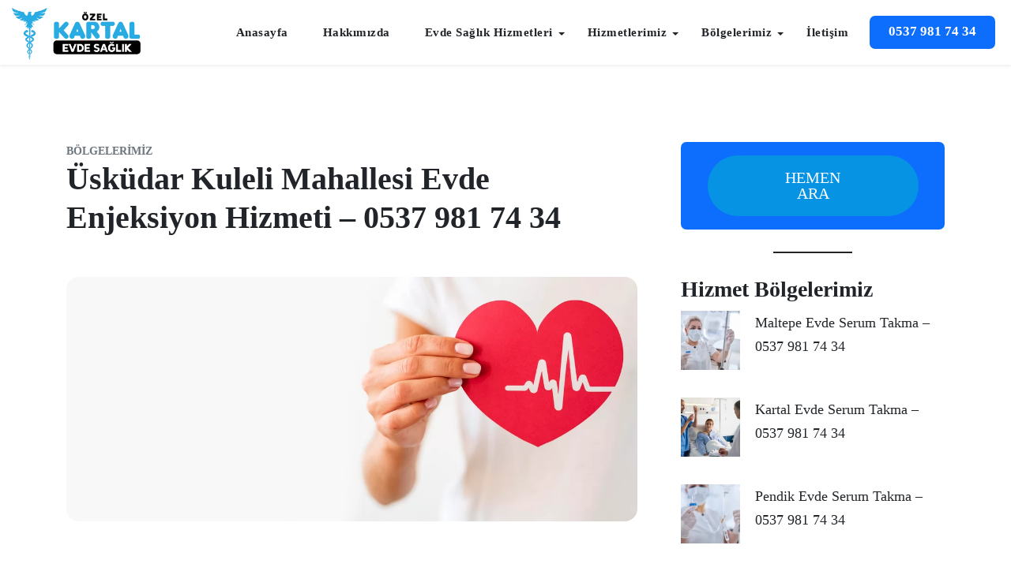

--- FILE ---
content_type: text/html; charset=UTF-8
request_url: https://kartalsaglikkabini.com/uskudar-kuleli-mahallesi-evde-enjeksiyon-hizmeti.html
body_size: 35496
content:
<!doctype html>
<html lang="tr" prefix="og: https://ogp.me/ns#">

<head>
	<meta charset="UTF-8" />
	<meta name="viewport" content="width=device-width, initial-scale=1" />
	
<!-- Rank Math&#039;a Göre Arama Motoru Optimizasyonu - https://rankmath.com/ -->
<title>Üsküdar Kuleli Mahallesi Evde Enjeksiyon Hizmeti - 0537 981 74 34</title><style id="perfmatters-used-css">:root{--wp-block-synced-color:#7a00df;--wp-block-synced-color--rgb:122,0,223;--wp-bound-block-color:var(--wp-block-synced-color);--wp-editor-canvas-background:#ddd;--wp-admin-theme-color:#007cba;--wp-admin-theme-color--rgb:0,124,186;--wp-admin-theme-color-darker-10:#006ba1;--wp-admin-theme-color-darker-10--rgb:0,107,160.5;--wp-admin-theme-color-darker-20:#005a87;--wp-admin-theme-color-darker-20--rgb:0,90,135;--wp-admin-border-width-focus:2px;}@media (min-resolution:192dpi){:root{--wp-admin-border-width-focus:1.5px;}}.wp-element-button{cursor:pointer;}:root{--wp--preset--font-size--normal:16px;--wp--preset--font-size--huge:42px;}html :where(.has-border-color){border-style:solid;}html :where([style*=border-top-color]){border-top-style:solid;}html :where([style*=border-right-color]){border-right-style:solid;}html :where([style*=border-bottom-color]){border-bottom-style:solid;}html :where([style*=border-left-color]){border-left-style:solid;}html :where([style*=border-width]){border-style:solid;}html :where([style*=border-top-width]){border-top-style:solid;}html :where([style*=border-right-width]){border-right-style:solid;}html :where([style*=border-bottom-width]){border-bottom-style:solid;}html :where([style*=border-left-width]){border-left-style:solid;}html :where(img[class*=wp-image-]){height:auto;max-width:100%;}:where(figure){margin:0 0 1em;}html :where(.is-position-sticky){--wp-admin--admin-bar--position-offset:var(--wp-admin--admin-bar--height,0px);}@media screen and (max-width:600px){html :where(.is-position-sticky){--wp-admin--admin-bar--position-offset:0px;}}.wp-block-button__link{color:#fff;background-color:#32373c;border-radius:9999px;box-shadow:none;text-decoration:none;padding:calc(.667em + 2px) calc(1.333em + 2px);font-size:1.125em;}.call-widget,.whatsapp-widget{position:fixed;border-radius:20px;box-shadow:0 2px 5px rgba(0,0,0,.2);display:none;z-index:9999;}.call-link,.whatsapp-link{display:block;text-decoration:none;color:#fff;font-weight:700;}.call-widget{right:20px;bottom:20px;}.whatsapp-widget{left:20px;bottom:20px;}.call-link:hover,.whatsapp-link:hover{color:#fff;background-color:rgba(255,255,255,.1);}.call-link:active,.whatsapp-link:active{background-color:rgba(255,255,255,.2);}@media only screen and (max-width: 768px){.call-widget,.whatsapp-widget{display:block;font-size:14px;border-radius:15px;}}@font-face{font-display:block;font-family:bootstrap-icons;src:url("https://cdn.kartalsaglikkabini.com/wp-content/plugins/call-now-and-chat-buttons/css/fonts/bootstrap-icons.woff2?24e3eb84d0bcaf83d77f904c78ac1f47") format("woff2"),url("https://cdn.kartalsaglikkabini.com/wp-content/plugins/call-now-and-chat-buttons/css/fonts/bootstrap-icons.woff?24e3eb84d0bcaf83d77f904c78ac1f47") format("woff");}.bi::before,[class*=" bi-"]::before,[class^=bi-]::before{display:inline-block;font-family:bootstrap-icons !important;font-style:normal;font-weight:400 !important;font-variant:normal;text-transform:none;line-height:1;vertical-align:-.125em;-webkit-font-smoothing:antialiased;-moz-osx-font-smoothing:grayscale;}.bi-arrow-up::before{content:"";}.bi-telephone::before{content:"";}.bi-whatsapp::before{content:"";}#ez-toc-container{background:#f9f9f9;border:1px solid #aaa;border-radius:4px;-webkit-box-shadow:0 1px 1px rgba(0,0,0,.05);box-shadow:0 1px 1px rgba(0,0,0,.05);display:table;margin-bottom:1em;padding:10px 20px 10px 10px;position:relative;width:auto;}#ez-toc-container ul ul,.ez-toc div.ez-toc-widget-container ul ul{margin-left:1.5em;}#ez-toc-container li,#ez-toc-container ul{margin:0;padding:0;}#ez-toc-container li,#ez-toc-container ul,#ez-toc-container ul li,div.ez-toc-widget-container,div.ez-toc-widget-container li{background:none;list-style:none none;line-height:1.6;margin:0;overflow:hidden;z-index:1;}#ez-toc-container .ez-toc-title{text-align:left;line-height:1.45;margin:0;padding:0;}.ez-toc-title-container{display:table;width:100%;}.ez-toc-title,.ez-toc-title-toggle{display:inline;text-align:left;vertical-align:middle;}#ez-toc-container div.ez-toc-title-container+ul.ez-toc-list{margin-top:1em;}#ez-toc-container a{color:#444;box-shadow:none;text-decoration:none;text-shadow:none;display:inline-flex;align-items:stretch;flex-wrap:nowrap;}#ez-toc-container a:visited{color:#9f9f9f;}#ez-toc-container a:hover{text-decoration:underline;}#ez-toc-container a.ez-toc-toggle{display:flex;align-items:center;}.ez-toc-btn{display:inline-block;padding:6px 12px;margin-bottom:0;font-size:14px;font-weight:400;line-height:1.428571429;text-align:center;white-space:nowrap;vertical-align:middle;cursor:pointer;background-image:none;border:1px solid transparent;border-radius:4px;-webkit-user-select:none;-moz-user-select:none;-ms-user-select:none;-o-user-select:none;user-select:none;}.ez-toc-btn:focus{outline:thin dotted #333;outline:5px auto -webkit-focus-ring-color;outline-offset:-2px;}.ez-toc-btn:focus,.ez-toc-btn:hover{color:#333;text-decoration:none;}.ez-toc-btn.active,.ez-toc-btn:active{background-image:none;outline:0;-webkit-box-shadow:inset 0 3px 5px rgba(0,0,0,.125);box-shadow:inset 0 3px 5px rgba(0,0,0,.125);}.ez-toc-btn-default{color:#333;background-color:#fff;}.ez-toc-btn-default.active,.ez-toc-btn-default:active,.ez-toc-btn-default:focus,.ez-toc-btn-default:hover{color:#333;background-color:#ebebeb;border-color:#adadad;}.ez-toc-btn-default.active,.ez-toc-btn-default:active{background-image:none;}.ez-toc-btn-sm,.ez-toc-btn-xs{padding:5px 10px;font-size:12px;line-height:1.5;border-radius:3px;}.ez-toc-btn-xs{padding:1px 5px;}.ez-toc-btn-default{text-shadow:0 -1px 0 rgba(0,0,0,.2);-webkit-box-shadow:inset 0 1px 0 hsla(0,0%,100%,.15),0 1px 1px rgba(0,0,0,.075);box-shadow:inset 0 1px 0 hsla(0,0%,100%,.15),0 1px 1px rgba(0,0,0,.075);}.ez-toc-btn-default:active{-webkit-box-shadow:inset 0 3px 5px rgba(0,0,0,.125);box-shadow:inset 0 3px 5px rgba(0,0,0,.125);}.btn.active,.ez-toc-btn:active{background-image:none;}.ez-toc-btn-default{text-shadow:0 1px 0 #fff;background-image:-webkit-gradient(linear,left 0,left 100%,from(#fff),to(#e0e0e0));background-image:-webkit-linear-gradient(top,#fff,#e0e0e0);background-image:-moz-linear-gradient(top,#fff 0,#e0e0e0 100%);background-image:linear-gradient(180deg,#fff 0,#e0e0e0);background-repeat:repeat-x;border-color:#ccc;filter:progid:DXImageTransform.Microsoft.gradient(startColorstr="#ffffffff",endColorstr="#ffe0e0e0",GradientType=0);filter:progid:DXImageTransform.Microsoft.gradient(enabled=false);}.ez-toc-btn-default:focus,.ez-toc-btn-default:hover{background-color:#e0e0e0;background-position:0 -15px;}.ez-toc-btn-default.active,.ez-toc-btn-default:active{background-color:#e0e0e0;border-color:#dbdbdb;}.ez-toc-pull-right{float:right !important;margin-left:10px;}#ez-toc-container .ez-toc-js-icon-con{display:initial;}#ez-toc-container .ez-toc-js-icon-con,#ez-toc-container .ez-toc-toggle label{float:right;position:relative;font-size:16px;padding:0;border:1px solid #999191;border-radius:5px;cursor:pointer;left:10px;width:35px;}div#ez-toc-container .ez-toc-title{display:initial;}#ez-toc-container a.ez-toc-toggle{color:#444;background:inherit;border:inherit;}.ez-toc-icon-toggle-span{display:flex;align-items:center;width:35px;height:30px;justify-content:center;direction:ltr;}.eztoc-hide{display:none;}:root,[data-bs-theme=light]{--bs-blue:#0d6efd;--bs-indigo:#6610f2;--bs-purple:#6f42c1;--bs-pink:#d63384;--bs-red:#dc3545;--bs-orange:#fd7e14;--bs-yellow:#ffc107;--bs-green:#198754;--bs-teal:#20c997;--bs-cyan:#0dcaf0;--bs-black:#000;--bs-white:#fff;--bs-gray:#6c757d;--bs-gray-dark:#343a40;--bs-gray-100:#f8f9fa;--bs-gray-200:#e9ecef;--bs-gray-300:#dee2e6;--bs-gray-400:#ced4da;--bs-gray-500:#adb5bd;--bs-gray-600:#6c757d;--bs-gray-700:#495057;--bs-gray-800:#343a40;--bs-gray-900:#212529;--bs-primary:#0d6efd;--bs-secondary:#6c757d;--bs-success:#198754;--bs-info:#0dcaf0;--bs-warning:#ffc107;--bs-danger:#dc3545;--bs-light:#f8f9fa;--bs-dark:#212529;--bs-primary-rgb:13,110,253;--bs-secondary-rgb:108,117,125;--bs-success-rgb:25,135,84;--bs-info-rgb:13,202,240;--bs-warning-rgb:255,193,7;--bs-danger-rgb:220,53,69;--bs-light-rgb:248,249,250;--bs-dark-rgb:33,37,41;--bs-primary-text-emphasis:#052c65;--bs-secondary-text-emphasis:#2b2f32;--bs-success-text-emphasis:#0a3622;--bs-info-text-emphasis:#055160;--bs-warning-text-emphasis:#664d03;--bs-danger-text-emphasis:#58151c;--bs-light-text-emphasis:#495057;--bs-dark-text-emphasis:#495057;--bs-primary-bg-subtle:#cfe2ff;--bs-secondary-bg-subtle:#e2e3e5;--bs-success-bg-subtle:#d1e7dd;--bs-info-bg-subtle:#cff4fc;--bs-warning-bg-subtle:#fff3cd;--bs-danger-bg-subtle:#f8d7da;--bs-light-bg-subtle:#fcfcfd;--bs-dark-bg-subtle:#ced4da;--bs-primary-border-subtle:#9ec5fe;--bs-secondary-border-subtle:#c4c8cb;--bs-success-border-subtle:#a3cfbb;--bs-info-border-subtle:#9eeaf9;--bs-warning-border-subtle:#ffe69c;--bs-danger-border-subtle:#f1aeb5;--bs-light-border-subtle:#e9ecef;--bs-dark-border-subtle:#adb5bd;--bs-white-rgb:255,255,255;--bs-black-rgb:0,0,0;--bs-font-sans-serif:system-ui,-apple-system,"Segoe UI",Roboto,"Helvetica Neue","Noto Sans","Liberation Sans",Arial,sans-serif,"Apple Color Emoji","Segoe UI Emoji","Segoe UI Symbol","Noto Color Emoji";--bs-font-monospace:SFMono-Regular,Menlo,Monaco,Consolas,"Liberation Mono","Courier New",monospace;--bs-gradient:linear-gradient(180deg,rgba(255,255,255,.15),rgba(255,255,255,0));--bs-body-font-family:var(--bs-font-sans-serif);--bs-body-font-size:1rem;--bs-body-font-weight:400;--bs-body-line-height:1.5;--bs-body-color:#212529;--bs-body-color-rgb:33,37,41;--bs-body-bg:#fff;--bs-body-bg-rgb:255,255,255;--bs-emphasis-color:#000;--bs-emphasis-color-rgb:0,0,0;--bs-secondary-color:rgba(33,37,41,.75);--bs-secondary-color-rgb:33,37,41;--bs-secondary-bg:#e9ecef;--bs-secondary-bg-rgb:233,236,239;--bs-tertiary-color:rgba(33,37,41,.5);--bs-tertiary-color-rgb:33,37,41;--bs-tertiary-bg:#f8f9fa;--bs-tertiary-bg-rgb:248,249,250;--bs-heading-color:inherit;--bs-link-color:#0d6efd;--bs-link-color-rgb:13,110,253;--bs-link-decoration:underline;--bs-link-hover-color:#0a58ca;--bs-link-hover-color-rgb:10,88,202;--bs-code-color:#d63384;--bs-highlight-bg:#fff3cd;--bs-border-width:1px;--bs-border-style:solid;--bs-border-color:#dee2e6;--bs-border-color-translucent:rgba(0,0,0,.175);--bs-border-radius:.375rem;--bs-border-radius-sm:.25rem;--bs-border-radius-lg:.5rem;--bs-border-radius-xl:1rem;--bs-border-radius-xxl:2rem;--bs-border-radius-2xl:var(--bs-border-radius-xxl);--bs-border-radius-pill:50rem;--bs-box-shadow:0 .5rem 1rem rgba(0,0,0,.15);--bs-box-shadow-sm:0 .125rem .25rem rgba(0,0,0,.075);--bs-box-shadow-lg:0 1rem 3rem rgba(0,0,0,.175);--bs-box-shadow-inset:inset 0 1px 2px rgba(0,0,0,.075);--bs-focus-ring-width:.25rem;--bs-focus-ring-opacity:.25;--bs-focus-ring-color:rgba(13,110,253,.25);--bs-form-valid-color:#198754;--bs-form-valid-border-color:#198754;--bs-form-invalid-color:#dc3545;--bs-form-invalid-border-color:#dc3545;}[data-bs-theme=dark]{color-scheme:dark;--bs-body-color:#adb5bd;--bs-body-color-rgb:173,181,189;--bs-body-bg:#212529;--bs-body-bg-rgb:33,37,41;--bs-emphasis-color:#fff;--bs-emphasis-color-rgb:255,255,255;--bs-secondary-color:rgba(173,181,189,.75);--bs-secondary-color-rgb:173,181,189;--bs-secondary-bg:#343a40;--bs-secondary-bg-rgb:52,58,64;--bs-tertiary-color:rgba(173,181,189,.5);--bs-tertiary-color-rgb:173,181,189;--bs-tertiary-bg:#2b3035;--bs-tertiary-bg-rgb:43,48,53;--bs-primary-text-emphasis:#6ea8fe;--bs-secondary-text-emphasis:#a7acb1;--bs-success-text-emphasis:#75b798;--bs-info-text-emphasis:#6edff6;--bs-warning-text-emphasis:#ffda6a;--bs-danger-text-emphasis:#ea868f;--bs-light-text-emphasis:#f8f9fa;--bs-dark-text-emphasis:#dee2e6;--bs-primary-bg-subtle:#031633;--bs-secondary-bg-subtle:#161719;--bs-success-bg-subtle:#051b11;--bs-info-bg-subtle:#032830;--bs-warning-bg-subtle:#332701;--bs-danger-bg-subtle:#2c0b0e;--bs-light-bg-subtle:#343a40;--bs-dark-bg-subtle:#1a1d20;--bs-primary-border-subtle:#084298;--bs-secondary-border-subtle:#41464b;--bs-success-border-subtle:#0f5132;--bs-info-border-subtle:#087990;--bs-warning-border-subtle:#997404;--bs-danger-border-subtle:#842029;--bs-light-border-subtle:#495057;--bs-dark-border-subtle:#343a40;--bs-heading-color:inherit;--bs-link-color:#6ea8fe;--bs-link-hover-color:#8bb9fe;--bs-link-color-rgb:110,168,254;--bs-link-hover-color-rgb:139,185,254;--bs-code-color:#e685b5;--bs-border-color:#495057;--bs-border-color-translucent:rgba(255,255,255,.15);--bs-form-valid-color:#75b798;--bs-form-valid-border-color:#75b798;--bs-form-invalid-color:#ea868f;--bs-form-invalid-border-color:#ea868f;}*,::after,::before{box-sizing:border-box;}@media (prefers-reduced-motion:no-preference){:root{scroll-behavior:smooth;}}body{margin:0;font-family:var(--bs-body-font-family);font-size:var(--bs-body-font-size);font-weight:var(--bs-body-font-weight);line-height:var(--bs-body-line-height);color:var(--bs-body-color);text-align:var(--bs-body-text-align);background-color:var(--bs-body-bg);-webkit-text-size-adjust:100%;-webkit-tap-highlight-color:transparent;}hr{margin:1rem 0;color:inherit;border:0;border-top:var(--bs-border-width) solid;opacity:.25;}.h1,.h2,.h3,.h4,.h5,.h6,h1,h2,h3,h4,h5,h6{margin-top:0;margin-bottom:.5rem;font-weight:500;line-height:1.2;color:var(--bs-heading-color);}.h1,h1{font-size:calc(1.375rem + 1.5vw);}@media (min-width:1200px){.h1,h1{font-size:2.5rem;}}.h2,h2{font-size:calc(1.325rem + .9vw);}@media (min-width:1200px){.h2,h2{font-size:2rem;}}.h3,h3{font-size:calc(1.3rem + .6vw);}@media (min-width:1200px){.h3,h3{font-size:1.75rem;}}.h4,h4{font-size:calc(1.275rem + .3vw);}@media (min-width:1200px){.h4,h4{font-size:1.5rem;}}p{margin-top:0;margin-bottom:1rem;}ol,ul{padding-left:2rem;}dl,ol,ul{margin-top:0;margin-bottom:1rem;}ol ol,ol ul,ul ol,ul ul{margin-bottom:0;}b,strong{font-weight:bolder;}.small,small{font-size:.875em;}.mark,mark{padding:.1875em;background-color:var(--bs-highlight-bg);}a{color:rgba(var(--bs-link-color-rgb),var(--bs-link-opacity,1));text-decoration:underline;}a:hover{--bs-link-color-rgb:var(--bs-link-hover-color-rgb);}a:not([href]):not([class]),a:not([href]):not([class]):hover{color:inherit;text-decoration:none;}figure{margin:0 0 1rem;}img,svg{vertical-align:middle;}[role=button]{cursor:pointer;}[list]:not([type=date]):not([type=datetime-local]):not([type=month]):not([type=week]):not([type=time])::-webkit-calendar-picker-indicator{display:none !important;}[type=button],[type=reset],[type=submit],button{-webkit-appearance:button;}[type=button]:not(:disabled),[type=reset]:not(:disabled),[type=submit]:not(:disabled),button:not(:disabled){cursor:pointer;}::-moz-focus-inner{padding:0;border-style:none;}::-webkit-datetime-edit-day-field,::-webkit-datetime-edit-fields-wrapper,::-webkit-datetime-edit-hour-field,::-webkit-datetime-edit-minute,::-webkit-datetime-edit-month-field,::-webkit-datetime-edit-text,::-webkit-datetime-edit-year-field{padding:0;}::-webkit-inner-spin-button{height:auto;}[type=search]{outline-offset:-2px;-webkit-appearance:textfield;}::-webkit-search-decoration{-webkit-appearance:none;}::-webkit-color-swatch-wrapper{padding:0;}::-webkit-file-upload-button{font:inherit;-webkit-appearance:button;}::file-selector-button{font:inherit;-webkit-appearance:button;}iframe{border:0;}[hidden]{display:none !important;}.img-fluid{max-width:100%;height:auto;}.container,.container-fluid,.container-lg,.container-md,.container-sm,.container-xl,.container-xxl{--bs-gutter-x:1.5rem;--bs-gutter-y:0;width:100%;padding-right:calc(var(--bs-gutter-x) * .5);padding-left:calc(var(--bs-gutter-x) * .5);margin-right:auto;margin-left:auto;}@media (min-width:576px){.container,.container-sm{max-width:540px;}}@media (min-width:768px){.container,.container-md,.container-sm{max-width:720px;}}@media (min-width:992px){.container,.container-lg,.container-md,.container-sm{max-width:960px;}}@media (min-width:1200px){.container,.container-lg,.container-md,.container-sm,.container-xl{max-width:1140px;}}@media (min-width:1400px){.container,.container-lg,.container-md,.container-sm,.container-xl,.container-xxl{max-width:1320px;}}:root{--bs-breakpoint-xs:0;--bs-breakpoint-sm:576px;--bs-breakpoint-md:768px;--bs-breakpoint-lg:992px;--bs-breakpoint-xl:1200px;--bs-breakpoint-xxl:1400px;}.row{--bs-gutter-x:1.5rem;--bs-gutter-y:0;display:flex;flex-wrap:wrap;margin-top:calc(-1 * var(--bs-gutter-y));margin-right:calc(-.5 * var(--bs-gutter-x));margin-left:calc(-.5 * var(--bs-gutter-x));}.row>*{flex-shrink:0;width:100%;max-width:100%;padding-right:calc(var(--bs-gutter-x) * .5);padding-left:calc(var(--bs-gutter-x) * .5);margin-top:var(--bs-gutter-y);}.col{flex:1 0 0%;}.row-cols-1>*{flex:0 0 auto;width:100%;}.g-5,.gx-5{--bs-gutter-x:3rem;}.g-5,.gy-5{--bs-gutter-y:3rem;}@media (min-width:576px){.col-sm-4{flex:0 0 auto;width:33.33333333%;}.col-sm-6{flex:0 0 auto;width:50%;}}@media (min-width:768px){.row-cols-md-2>*{flex:0 0 auto;width:50%;}.col-md-3{flex:0 0 auto;width:25%;}}@media (min-width:992px){.col-lg-4{flex:0 0 auto;width:33.33333333%;}.col-lg-8{flex:0 0 auto;width:66.66666667%;}}@media (min-width:1200px){.col-xl-2{flex:0 0 auto;width:16.66666667%;}.col-xl-3{flex:0 0 auto;width:25%;}}.btn{--bs-btn-padding-x:.75rem;--bs-btn-padding-y:.375rem;--bs-btn-font-size:1rem;--bs-btn-font-weight:400;--bs-btn-line-height:1.5;--bs-btn-color:var(--bs-body-color);--bs-btn-bg:transparent;--bs-btn-border-width:var(--bs-border-width);--bs-btn-border-color:transparent;--bs-btn-border-radius:var(--bs-border-radius);--bs-btn-hover-border-color:transparent;--bs-btn-box-shadow:inset 0 1px 0 rgba(255,255,255,.15),0 1px 1px rgba(0,0,0,.075);--bs-btn-disabled-opacity:.65;--bs-btn-focus-box-shadow:0 0 0 .25rem rgba(var(--bs-btn-focus-shadow-rgb),.5);display:inline-block;padding:var(--bs-btn-padding-y) var(--bs-btn-padding-x);font-family:var(--bs-btn-font-family);font-size:var(--bs-btn-font-size);font-weight:var(--bs-btn-font-weight);line-height:var(--bs-btn-line-height);color:var(--bs-btn-color);text-align:center;text-decoration:none;vertical-align:middle;cursor:pointer;-webkit-user-select:none;-moz-user-select:none;user-select:none;border:var(--bs-btn-border-width) solid var(--bs-btn-border-color);border-radius:var(--bs-btn-border-radius);background-color:var(--bs-btn-bg);transition:color .15s ease-in-out,background-color .15s ease-in-out,border-color .15s ease-in-out,box-shadow .15s ease-in-out;}@media (prefers-reduced-motion:reduce){.btn{transition:none;}}.btn:hover{color:var(--bs-btn-hover-color);background-color:var(--bs-btn-hover-bg);border-color:var(--bs-btn-hover-border-color);}.btn:focus-visible{color:var(--bs-btn-hover-color);background-color:var(--bs-btn-hover-bg);border-color:var(--bs-btn-hover-border-color);outline:0;box-shadow:var(--bs-btn-focus-box-shadow);}.btn-check:checked+.btn,.btn.active,.btn.show,.btn:first-child:active,:not(.btn-check)+.btn:active{color:var(--bs-btn-active-color);background-color:var(--bs-btn-active-bg);border-color:var(--bs-btn-active-border-color);}.btn-check:checked+.btn:focus-visible,.btn.active:focus-visible,.btn.show:focus-visible,.btn:first-child:active:focus-visible,:not(.btn-check)+.btn:active:focus-visible{box-shadow:var(--bs-btn-focus-box-shadow);}.btn.disabled,.btn:disabled,fieldset:disabled .btn{color:var(--bs-btn-disabled-color);pointer-events:none;background-color:var(--bs-btn-disabled-bg);border-color:var(--bs-btn-disabled-border-color);opacity:var(--bs-btn-disabled-opacity);}.nav{--bs-nav-link-padding-x:1rem;--bs-nav-link-padding-y:.5rem;--bs-nav-link-color:var(--bs-link-color);--bs-nav-link-hover-color:var(--bs-link-hover-color);--bs-nav-link-disabled-color:var(--bs-secondary-color);display:flex;flex-wrap:wrap;padding-left:0;margin-bottom:0;list-style:none;}.navbar-dark,.navbar[data-bs-theme=dark]{--bs-navbar-color:rgba(255,255,255,.55);--bs-navbar-hover-color:rgba(255,255,255,.75);--bs-navbar-disabled-color:rgba(255,255,255,.25);--bs-navbar-active-color:#fff;--bs-navbar-brand-color:#fff;--bs-navbar-brand-hover-color:#fff;--bs-navbar-toggler-border-color:rgba(255,255,255,.1);--bs-navbar-toggler-icon-bg:url("data:image/svg+xml,%3csvg xmlns=\'http://www.w3.org/2000/svg\' viewBox=\'0 0 30 30\'%3e%3cpath stroke=\'rgba%28255, 255, 255, 0.55%29\' stroke-linecap=\'round\' stroke-miterlimit=\'10\' stroke-width=\'2\' d=\'M4 7h22M4 15h22M4 23h22\'/%3e%3c/svg%3e");}@keyframes progress-bar-stripes{0%{background-position-x:1rem;}}@keyframes spinner-border{to{transform:rotate(360deg);}}@keyframes spinner-grow{0%{transform:scale(0);}50%{opacity:1;transform:none;}}@keyframes placeholder-glow{50%{opacity:.2;}}@keyframes placeholder-wave{100%{-webkit-mask-position:-200% 0%;mask-position:-200% 0%;}}.clearfix::after{display:block;clear:both;content:"";}.overflow-hidden{overflow:hidden !important;}.d-grid{display:grid !important;}.d-flex{display:flex !important;}.position-sticky{position:-webkit-sticky !important;position:sticky !important;}.justify-content-center{justify-content:center !important;}.align-items-center{align-items:center !important;}.mx-auto{margin-right:auto !important;margin-left:auto !important;}.mb-0{margin-bottom:0 !important;}.text-dark{--bs-text-opacity:1;color:rgba(var(--bs-dark-rgb),var(--bs-text-opacity)) !important;}.text-white{--bs-text-opacity:1;color:rgba(var(--bs-white-rgb),var(--bs-text-opacity)) !important;}.text-muted{--bs-text-opacity:1;color:var(--bs-secondary-color) !important;}.bg-dark{--bs-bg-opacity:1;background-color:rgba(var(--bs-dark-rgb),var(--bs-bg-opacity)) !important;}.bg-white{--bs-bg-opacity:1;background-color:rgba(var(--bs-white-rgb),var(--bs-bg-opacity)) !important;}.bg-body{--bs-bg-opacity:1;background-color:rgba(var(--bs-body-bg-rgb),var(--bs-bg-opacity)) !important;}@media (min-width:992px){.justify-content-lg-end{justify-content:flex-end !important;}}@font-face{font-family:"flaticon";src:url("https://cdn.kartalsaglikkabini.com/wp-content/themes/evde-serum/assets/css/../fonts/flaticon.ttf?99008aa38e7de407db084b96baa4b2a2") format("truetype"),url("https://cdn.kartalsaglikkabini.com/wp-content/themes/evde-serum/assets/css/../fonts/flaticon.woff?99008aa38e7de407db084b96baa4b2a2") format("woff"),url("https://cdn.kartalsaglikkabini.com/wp-content/themes/evde-serum/assets/css/../fonts/flaticon.woff2?99008aa38e7de407db084b96baa4b2a2") format("woff2"),url("https://cdn.kartalsaglikkabini.com/wp-content/themes/evde-serum/assets/css/../fonts/flaticon.eot?99008aa38e7de407db084b96baa4b2a2#iefix") format("embedded-opentype"),url("https://cdn.kartalsaglikkabini.com/wp-content/themes/evde-serum/assets/css/../fonts/flaticon.svg?99008aa38e7de407db084b96baa4b2a2#flaticon") format("svg");}span[class^="flaticon-"]:before,span[class*=" flaticon-"]:before{font-family:flaticon !important;font-style:normal;font-weight:normal !important;font-variant:normal;text-transform:none;font-size:20px;line-height:1 !important;-webkit-font-smoothing:antialiased;-moz-osx-font-smoothing:grayscale;}.wsmenu html,.wsmenu body,.wsmenu iframe,.wsmenu h1,.wsmenu h2,.wsmenu h3,.wsmenu h4,.wsmenu h5,.wsmenu h6{-webkit-font-smoothing:subpixel-antialiased;font-smoothing:antialiased;font-smooth:antialiased;-webkit-text-size-adjust:100%;-ms-text-size-adjust:100%;-webkit-font-smoothing:subpixel-antialiased;font-smoothing:subpixel-antialiased;font-smooth:subpixel-antialiased;}.wsmenu img{border:0 none;max-width:100%;}.wsmenu a:focus{outline:none;}.wsmenu:before,.wsmenu:after{content:"";display:table;}.wsmenu:after{clear:both;}.wsmainfull{width:100%;height:auto;background-color:#fff !important;z-index:999;-webkit-box-shadow:0 2px 3px rgba(96,96,96,.1);-moz-box-shadow:0 2px 3px rgba(96,96,96,.1);box-shadow:0 2px 3px rgba(96,96,96,.1);-webkit-transition:all 450ms ease-in-out;-moz-transition:all 450ms ease-in-out;-o-transition:all 450ms ease-in-out;-ms-transition:all 450ms ease-in-out;transition:all 450ms ease-in-out;}.wsmainwp{margin:0 auto;max-width:1320px;padding:0 15px;position:relative;}.desktoplogo{padding:0;margin:0;float:left;line-height:70px;}.desktoplogo img{vertical-align:middle;}.wsmenu{padding:0;float:right;display:block;}.wsmenu>.wsmenu-list{text-align:left;margin:0 auto 0 auto;width:100%;display:block;padding:0;}.wsmenu>.wsmenu-list>li{text-align:center;display:block;padding:0;margin:0;float:left;}.wsmenu>.wsmenu-list li a:not(.btn){display:block;color:#666;font-size:15px;font-weight:700;letter-spacing:.5px;line-height:50px;text-decoration:none;position:relative;}.wsmenu>.wsmenu-list>li:last-child>a{margin-right:0;padding-right:0;}.white-menu .wsmenu>.wsmenu-list>li>a{color:#444;}.wsmenu>.wsmenu-list>li:hover>a:not(.btn){color:#f0f0f0;}.white-menu .wsmenu>.wsmenu-list>li:hover>a{color:#171819;}.wsmenu>.wsmenu-list>li>a i{display:inline-block;font-size:16px;line-height:inherit;margin-right:12px;vertical-align:top;}.wsmenu>.wsmenu-list>li>a .wsarrow:after{border-left:4px solid rgba(0,0,0,0);border-right:4px solid rgba(0,0,0,0);border-top:4px solid;content:"";float:right;right:15px;height:0;margin:0 0 0 14px;position:absolute;text-align:right;top:33px;width:0;}.wsmenu>.wsmenu-list>li>ul.sub-menu{position:absolute;top:70px;z-index:1000;margin:0px;padding:12px;min-width:200px;background-color:#fff;border:solid 1px #eee;-webkit-border-radius:4px;-moz-border-radius:4px;border-radius:4px;}.wsmenu>.wsmenu-list>li>ul.sub-menu>li{position:relative;margin:0px;padding:0px;display:block;}.wsmenu>.wsmenu-list>li>ul.sub-menu>li>a{position:relative;background-image:none;border-right:0 none;text-align:left;display:block;padding:9px;text-transform:none;color:#888;font-size:15px;line-height:22px;font-weight:400;letter-spacing:0;border-right:0px solid;-webkit-border-radius:4px;-moz-border-radius:4px;border-radius:4px;-webkit-transition:all 400ms ease-in-out;-moz-transition:all 400ms ease-in-out;-o-transition:all 400ms ease-in-out;-ms-transition:all 400ms ease-in-out;transition:all 400ms ease-in-out;}.wsmenu>.wsmenu-list>li>ul.sub-menu>li>a:hover{padding:9px 9px 9px 10px;}.wsmenu>.wsmenu-list>li>ul.sub-menu>li>a>i{position:absolute;top:12px;right:0;}.wsmenu>.wsmenu-list>li>ul.sub-menu>li>ul.sub-menu{min-width:200px;position:absolute;left:100%;top:0;margin:0;padding:0 15px;list-style:none;background-color:#fff;border:solid 1px #eee;-webkit-border-radius:4px;-moz-border-radius:4px;border-radius:4px;}.wsmenu>.wsmenu-list>li>ul.sub-menu>li>ul.sub-menu>li{position:relative;margin:0px;padding:0px;display:block;border-bottom:1px dashed #c0c0c0;}.wsmenu>.wsmenu-list>li>ul.sub-menu>li>ul.sub-menu>li:last-child{border-bottom:none;}.wsmenu>.wsmenu-list>li>ul.sub-menu>li>ul.sub-menu>li>a{position:relative;background-image:none;border-right:0 none;text-align:left;display:block;padding:9px;text-transform:none;color:#888;font-size:16px;line-height:22px;font-weight:400;letter-spacing:normal;border-right:0px solid;-webkit-transition:all 400ms ease-in-out;-moz-transition:all 400ms ease-in-out;-o-transition:all 400ms ease-in-out;-ms-transition:all 400ms ease-in-out;transition:all 400ms ease-in-out;}.wsmenu>.wsmenu-list>li>ul.sub-menu>li>ul.sub-menu>li>a:hover{padding:8px 15px 8px 23px;}.wsmenu>.wsmenu-list>li>ul.sub-menu>li>ul.sub-menu>li>a>i{position:absolute;top:12px;right:12px;}.wsmenu>.wsmenu-list>li>ul.sub-menu>li>ul.sub-menu>li>ul.sub-menu{min-width:200px;position:absolute;left:100%;top:0;margin:0px;list-style:none;padding:0px;background-color:#fff;border:solid 1px #eee;-webkit-border-radius:4px;-moz-border-radius:4px;border-radius:4px;}.wsmenu>.wsmenu-list>li>ul.sub-menu>li>ul.sub-menu>li>ul.sub-menu>li{position:relative;margin:0px;padding:0px;display:block;}.wsmenu>.wsmenu-list>li>ul.sub-menu>li>ul.sub-menu>li>ul.sub-menu>li>a{background-image:none;border-right:0 none;text-align:left;display:block;padding:9px;text-transform:none;color:#888;font-size:16px;font-family:"Roboto",sans-serif;line-height:22px;font-weight:400;letter-spacing:normal;border-right:0px solid;-webkit-transition:all 400ms ease-in-out;-moz-transition:all 400ms ease-in-out;-o-transition:all 400ms ease-in-out;-ms-transition:all 400ms ease-in-out;transition:all 400ms ease-in-out;}.wsmenu>.wsmenu-list>li>ul.sub-menu>li>ul.sub-menu>li>ul.sub-menu>li>a:hover{padding:9px 9px 9px 20px;}.wsmenu>.wsmenu-list>li>ul.sub-menu>li>ul.sub-menu>li>ul.sub-menu>li>a>i{margin-left:9px;}.wsmobileheader{display:none;}@media only screen and (max-width: 991px){html{overflow:hidden;height:100%;-webkit-overflow-scrolling:touch;}body{height:100%;overflow-y:auto;overflow-x:hidden;}.desktoplogo{display:none;}.wsmainfull{height:0;}.wsmenu{width:100%;background:rgba(0,0,0,0) none repeat scroll 0 0;right:0;overflow-y:hidden;padding:0;top:0;visibility:hidden;position:fixed;margin:0px;}.wsmenu>.wsmenu-list{height:auto;min-height:100%;width:350px;background:#fff;padding-bottom:0;margin-right:-350px;display:block;text-align:center;-webkit-transition:all .25s ease-in-out;-moz-transition:all .25s ease-in-out;-o-transition:all .25s ease-in-out;-ms-transition:all .25s ease-in-out;transition:all .25s ease-in-out;}.wsmenu>.wsmenu-list>li{width:100%;display:block;float:none;border-right:none;background-color:transparent;position:relative;white-space:inherit;clear:right;}@supports (-webkit-overflow-scrolling: touch){.wsmenu>.wsmenu-list>li:last-child{padding-bottom:110px;}}.wsmenu>.wsmenu-list>li>a{padding:12px 32px 12px 17px;font-size:15px;text-align:left;border-right:solid 0px;color:#666;line-height:25px;border-bottom:1px solid;border-bottom-color:rgba(0,0,0,.13);position:static;}.wsmenu>.wsmenu-list>li>a>i{font-size:14px;color:#bfbfbf;}.wsmenu>.wsmenu-list>li>a .wsarrow:after{display:none;}.wsmenu>.wsmenu-list>li:hover>a{background-color:rgba(0,0,0,.08);text-decoration:none;}.wsmenu>.wsmenu-list>li>ul.sub-menu{display:none;position:relative;top:0px;background-color:#fff;border:none;padding:0px;opacity:1;visibility:visible;-webkit-transform:none;-moz-transform:none;-ms-transform:none;-o-transform:none;transform:none;-webkit-transition:inherit;-moz-transition:inherit;transition:inherit;-webkit-transform-style:flat;}.wsmenu>.wsmenu-list>li>ul.sub-menu>li>a{line-height:20px;font-size:13px;padding:10px 0px 10px 16px;color:#383838;}.wsmenu>.wsmenu-list>li>ul.sub-menu>li span+a{padding-right:30px;}.wsmenu>.wsmenu-list>li>ul.sub-menu>li>a>i{display:none;}.wsmenu>.wsmenu-list>li>ul.sub-menu>li>a:hover{background-color:#e7e7e7;text-decoration:underline;}.wsmenu>.wsmenu-list>li>ul.sub-menu li:hover>a{background-color:#e7e7e7;color:#666;}.wsmenu>.wsmenu-list>li>ul.sub-menu>li>ul.sub-menu{width:100%;position:static;left:100%;top:0;display:none;margin:0px;padding:0px;border:solid 0px;transform:none;opacity:1;visibility:visible;-webkit-transform:none;-moz-transform:none;-ms-transform:none;-o-transform:none;transform:none;-webkit-transition:inherit;-moz-transition:inherit;transition:inherit;-webkit-transform-style:flat;}.wsmenu>.wsmenu-list>li>ul.sub-menu>li>ul.sub-menu>li{margin:0px 0px 0px 0px;padding:0px;position:relative;}.wsmenu>.wsmenu-list>li>ul.sub-menu>li>ul.sub-menu>li>a{line-height:20px;font-size:13px;padding:10px 0px 10px 26px;color:#383838;}.wsmenu>.wsmenu-list>li>ul.sub-menu>li>ul.sub-menu>li span+a{padding-right:30px;}.wsmenu>.wsmenu-list>li>ul.sub-menu>li>ul.sub-menu>li>a>i{display:none;}.wsmenu>.wsmenu-list>li>ul.sub-menu>li>ul.sub-menu>li>a:hover{background-color:#e7e7e7;color:#666;text-decoration:underline;}.wsmenu>.wsmenu-list>li>ul.sub-menu>li>ul.sub-menu>li:hover>a{color:#000;}.wsmenu>.wsmenu-list>li>ul.sub-menu>li>ul.sub-menu>li>ul.sub-menu{width:100%;position:static;left:100%;top:0;display:none;margin:0px;padding:0px;border:solid 0px;transform:none;opacity:1;visibility:visible;-webkit-transform:none;-moz-transform:none;-ms-transform:none;-o-transform:none;transform:none;-webkit-transition:inherit;-moz-transition:inherit;transition:inherit;-webkit-transform-style:flat;}.wsmenu>.wsmenu-list>li>ul.sub-menu>li>ul.sub-menu>li>ul.sub-menu>li{margin:0px 0px 0px 0px;}.wsmenu>.wsmenu-list>li>ul.sub-menu>li>ul.sub-menu>li>ul.sub-menu>li>a{line-height:20px;font-size:13px;padding:10px 0px 10px 34px;color:#383838;}.wsmenu>.wsmenu-list>li>ul.sub-menu>li>ul.sub-menu>li>ul.sub-menu>li span+a{padding-right:30px;}.wsmenu>.wsmenu-list>li>ul.sub-menu>li>ul.sub-menu>li>ul.sub-menu>li>a>i{display:none;}.wsmenu>.wsmenu-list>li>ul.sub-menu>li>ul.sub-menu>li>ul.sub-menu>li>a:hover{background-color:#e7e7e7;color:#666;text-decoration:underline;}.wsmobileheader{width:100%;display:block;position:fixed;top:0;right:0;z-index:10002;height:54px;-webkit-transition:all .25s ease-in-out;-moz-transition:all .25s ease-in-out;-o-transition:all .25s ease-in-out;-ms-transition:all .25s ease-in-out;transition:all .25s ease-in-out;box-shadow:0 0 1px rgba(0,0,0,.3);}.wsanimated-arrow{position:absolute;right:0;top:0;z-index:102;-webkit-transition:all .4s ease-in-out;-moz-transition:all .4s ease-in-out;-o-transition:all .4s ease-in-out;-ms-transition:all .4s ease-in-out;transition:all .4s ease-in-out;}.wsanimated-arrow{cursor:pointer;padding:16px 35px 16px 0px;margin:7px 0 0 15px;}.wsanimated-arrow span,.wsanimated-arrow span:before,.wsanimated-arrow span:after{cursor:pointer;height:3px;width:22px;background:#a9a9a9;position:absolute;display:block;content:"";}.wsanimated-arrow span:before{top:-7px;width:26px;}.wsanimated-arrow span:after{bottom:-7px;width:20px;}.wsanimated-arrow span,.wsanimated-arrow span:before,.wsanimated-arrow span:after{transition:all 500ms ease-in-out;}}@media only screen and (min-width: 992px) and (max-width:1162px){.desktoplogo{margin-left:12px;}.wsmenu>.wsmenu-list>li>a{padding-left:16px;padding-right:16px;}}.wsmenu > .wsmenu-list > li > ul.sub-menu{opacity:0;visibility:hidden;-o-transform-origin:0% 0%;-ms-transform-origin:0% 0%;-moz-transform-origin:0% 0%;-webkit-transform-origin:0% 0%;-o-transition:-o-transform .3s,opacity .3s;-ms-transition:-ms-transform .3s,opacity .3s;-moz-transition:-moz-transform .3s,opacity .3s;-webkit-transition:-webkit-transform .3s,opacity .3s;transform-style:preserve-3d;-o-transform-style:preserve-3d;-moz-transform-style:preserve-3d;-webkit-transform-style:preserve-3d;transform:rotateX(-75deg);-o-transform:rotateX(-75deg);-moz-transform:rotateX(-75deg);-webkit-transform:rotateX(-75deg);}.wsmenu > .wsmenu-list > li:hover > ul.sub-menu{opacity:1;visibility:visible;transform:rotateX(0deg);-o-transform:rotateX(0deg);-moz-transform:rotateX(0deg);-webkit-transform:rotateX(0deg);}.wsmenu > .wsmenu-list > li  > ul.sub-menu > li > ul.sub-menu{opacity:0;visibility:hidden;transform-style:preserve-3d;-o-transform-style:preserve-3d;-moz-transform-style:preserve-3d;-webkit-transform-style:preserve-3d;transform:rotateX(-75deg);-o-transform:rotateX(-75deg);-moz-transform:rotateX(-75deg);-webkit-transform:rotateX(-75deg);}.wsmenu > .wsmenu-list > li > ul.sub-menu > li:hover > ul.sub-menu{opacity:1;visibility:visible;-o-transform-origin:0% 0%;-ms-transform-origin:0% 0%;-moz-transform-origin:0% 0%;-webkit-transform-origin:0% 0%;-o-transition:-o-transform .4s,opacity .4s;-ms-transition:-ms-transform .4s,opacity .4s;-moz-transition:-moz-transform .4s,opacity .4s;-webkit-transition:-webkit-transform .4s,opacity .4s;transform:rotateX(0deg);-o-transform:rotateX(0deg);-moz-transform:rotateX(0deg);-webkit-transform:rotateX(0deg);}.wsmenu > .wsmenu-list > li > ul.sub-menu > li > ul.sub-menu > li > ul.sub-menu{opacity:0;visibility:hidden;-o-transform-origin:0% 0%;-ms-transform-origin:0% 0%;-moz-transform-origin:0% 0%;-webkit-transform-origin:0% 0%;-o-transition:-o-transform .4s,opacity .4s;-ms-transition:-ms-transform .4s,opacity .4s;-moz-transition:-moz-transform .4s,opacity .4s;-webkit-transition:-webkit-transform .4s,opacity .4s;transform-style:preserve-3d;-o-transform-style:preserve-3d;-moz-transform-style:preserve-3d;-webkit-transform-style:preserve-3d;transform:rotateX(-75deg);-o-transform:rotateX(-75deg);-moz-transform:rotateX(-75deg);-webkit-transform:rotateX(-75deg);}.wsmenu > .wsmenu-list > li > ul.sub-menu > li > ul.sub-menu > li:hover > ul.sub-menu{opacity:1;visibility:visible;transform:rotateX(0deg);-o-transform:rotateX(0deg);-moz-transform:rotateX(0deg);-webkit-transform:rotateX(0deg);}html{-webkit-font-smoothing:antialiased;font-size:16px;}@font-face{font-family:Inter,sans-serif;src:url("https://cdn.kartalsaglikkabini.com/wp-content/themes/evde-serum/assets/css/Inter.ttf");}body{font-family:var(--martex-body-font-family,Inter,sans-serif);line-height:1.6666;font-weight:400;--bs-custom-body-color:#757575;--bs-primary-hover:#185abd;--bs-primary-rgb:22,128,258;}#page{overflow:hidden;}.container{position:relative !important;z-index:3;}.r-16{border-radius:16px !important;}.py-50{padding-top:50px;padding-bottom:50px;}.py-80{padding-top:80px;padding-bottom:80px;}.pt-30{padding-top:30px;}.pt-100{padding-top:100px;}.pb-30{padding-bottom:30px;}.pb-50{padding-bottom:50px;}.pb-90{padding-bottom:90px;}.mt-30{margin-top:30px;}.mb-30{margin-bottom:30px;}h1{color:var(--bs-headings-color);font-weight:600;letter-spacing:0;margin-bottom:0;}h2{color:var(--bs-headings-color);font-weight:600;letter-spacing:0;margin-bottom:0;}h3{color:var(--bs-headings-color);font-weight:600;letter-spacing:0;margin-bottom:0;}h4{color:var(--bs-headings-color);font-weight:600;letter-spacing:0;margin-bottom:0;}h1{font-family:var(--martex-headings-font-family,"Inter",sans-serif);line-height:1.35;line-height:1.25;}h2{font-family:var(--martex-headings-font-family,"Inter",sans-serif);line-height:1.35;line-height:1.25;}h3{font-family:var(--martex-headings-font-family,"Inter",sans-serif);line-height:1.35;}h4{font-family:var(--martex-headings-font-family,"Inter",sans-serif);line-height:1.35;}p{font-size:1rem;}p:empty{display:none !important;}p.p-sm{font-size:.9375rem;}.s-36{font-size:2.15rem;}.w-700{font-weight:700;}a:not(.btn){color:#6c757d;text-decoration:none;transition:all 400ms ease-in-out;}a:not(.btn):not(.btn):hover,a:not(.btn):hover{color:var(--bs-headings-color);text-decoration:none;}a:not(.btn):focus{outline:none;text-decoration:none;}.btn{font-size:1rem;line-height:1;font-weight:500;padding:.9rem 1.8rem;border:2px solid transparent;transition:all 400ms ease-in-out;}.btn:focus{color:#fff;box-shadow:none;}.parallax{position:absolute;top:0;left:0;width:100%;height:100%;background-image:var(--martex-parallax-bg) !important;opacity:var(--martex-parallax-opacity,.25) !important;background-size:var(--martex-parallax-bg-size,cover) !important;background-position:var(--martex-parallax-bg-position,center) !important;z-index:0;}#header{width:100%;display:block;padding-top:0px;}.header-wrapper{position:fixed;top:0;right:0;left:0;z-index:1030;}.desktoplogo img{max-width:inherit;height:auto;}.wsmainfull{width:100%;height:auto;z-index:1031;transition:all 450ms ease-in-out;}.white-menu .wsmainfull{padding:6px 0;background-color:#fff !important;box-shadow:0 2px 3px rgba(96,96,96,.1);}.wsmenu > .wsmenu-list > li > a{font-family:var(--martex-headings-font-family,"Inter",sans-serif);display:block;font-size:1rem;line-height:50px;font-weight:600;letter-spacing:0;text-decoration:none;margin:0 7px;padding:10px 15px;}.wsmenu > .wsmenu-list > li > a .wsarrow:after{border-left:4px solid rgba(0,0,0,0);border-right:4px solid rgba(0,0,0,0);border-top:4px solid;content:"";float:right;right:0;height:0;margin:0 0 0 14px;position:absolute;text-align:right;top:35px;width:0;}.wsmenu > .wsmenu-list > li a.btn{font-size:1rem;line-height:30px;font-weight:600;text-transform:none;letter-spacing:0;margin-top:14px;padding:4px 28px;}.wsmenu > .wsmenu-list > li > ul.sub-menu{width:auto;min-width:200px;top:62px;padding:12px 10px;-webkit-border-radius:6px;-o-border-radius:6px;box-shadow:0 2px 3px rgba(96,96,96,.1);}.wsmenu > .wsmenu-list > li > ul.sub-menu > li > a{background-color:rgba(244,244,249,0);font-family:var(--martex-headings-font-family,"Inter",sans-serif);color:var(--bs-headings-color);font-size:1rem;font-weight:600;padding:11px 14px;-webkit-border-radius:6px;-o-border-radius:6px;transition:all .3s ease-in-out;}.wsmenu > .wsmenu-list > li > ul.sub-menu > li > a:hover{background-color:#f4f4f9;padding:11px 14px;}.wsmenu > .wsmenu-list.nav-theme > li > ul.sub-menu > li > a:hover{color:var(--bs-primary) !important;}.navbar-dark .wsmenu > .wsmenu-list > li > a.h-link{color:var(--bs-headings-color);}.navbar-dark .wsmenu-list > li > a.h-link:hover{color:#1d222f !important;}.navbar-dark .logo-white{display:none;}.logo-white{display:block;}.logo-black{display:block;}.inner-page-hero{padding-top:180px;}.post-tag{display:block;font-family:var(--martex-headings-font-family,"Inter",sans-serif);font-size:.75rem;font-weight:600;letter-spacing:0;text-transform:uppercase;}.single-post-title h3{padding:0 10px;}.single-post-title h2{padding:0 10px;}.tagcloud{display:flex;flex-wrap:wrap;column-gap:5px;row-gap:5px;}.tagcloud a{padding:6px 15px;line-height:1;border:2px solid var(--tag-border-color,#ddd);background-color:var(--tag-background-color,#fff);border-radius:4px;font-size:.935rem !important;}.tagcloud a:hover{--tag-border-color:var(--bs-primary);--tag-background-color:var(--bs-primary);--bs-headings-color:#fff;text-decoration:none;}.tagcloud a:focus{--tag-border-color:var(--bs-primary);--tag-background-color:var(--bs-primary);--bs-headings-color:#fff;}.footer .footer-links li:last-child p{margin-bottom:0;}.footer hr{margin-top:30px;margin-bottom:50px;}.footer-links{margin-bottom:40px;}.footer-links li{width:auto !important;display:block !important;clear:none !important;margin:0;padding:0;}.footer-copyright p{margin-bottom:0;}.btn--theme{color:#fff !important;border-color:var(--bs-primary) !important;background-color:var(--bs-primary) !important;}.hover--theme:hover{color:#fff !important;border-color:var(--bs-primary-hover) !important;background-color:var(--bs-primary-hover) !important;}.progressCounter{--scrollup-border-color:var(--bs-primary);--scrollup-bg-color:var(--bs-dark);z-index:12345;cursor:pointer;}.progressCounter span.progressScroll-text{font-size:20px;color:#fff;}.wp-block-social-links.is-layout-flex{margin-bottom:10px;}@media (min-width: 1200px){html{font-size:115.6%;}.btn{padding:.8rem 1.7rem;}.wsmenu>.wsmenu-list>li>a{font-size:.9375rem;}.wsmenu>.wsmenu-list>li a.btn{font-size:.9rem;line-height:28px;padding:4px 22px 6px;margin:14px 5px 0;}.wsmenu>.wsmenu-list>li>ul.sub-menu>li>a,.wsmenu>.wsmenu-list>li>.wsmegamenu.w-75 ul.link-list>li>a,.wsmenu>.wsmenu-list>li>.wsmegamenu.halfmenu ul.link-list>li>a{font-size:.9rem;}}@media (min-width: 992px) and (max-width: 1199.95px){.py-50{padding-top:40px;padding-bottom:40px;}.py-80{padding-top:60px;padding-bottom:60px;}.pt-30{padding-top:20px;}.pt-100{padding-top:80px;}.pb-30{padding-bottom:20px;}.pb-50{padding-bottom:40px;}.pb-90{padding-bottom:70px;}.s-36{font-size:2.125rem;}.desktoplogo img{max-height:34px;}.wsmenu>.wsmenu-list>li>a{margin:0 5px;padding:10px 15px;}.wsmenu>.wsmenu-list>li a.btn{font-size:.9375rem;line-height:28px;margin-top:15px;padding:3px 22px 5px;}.wsmenu>.wsmenu-list>li>ul.sub-menu{min-width:180px;}.wsmegamenu .post-summary a,.wsmenu>.wsmenu-list>li>ul.sub-menu>li>a,.wsmenu>.wsmenu-list>li>ul.sub-menu>li>a,.wsmenu>.wsmenu-list>li>.wsmegamenu.w-75 ul.link-list>li>a,.wsmenu>.wsmenu-list>li>.wsmegamenu.halfmenu ul.link-list>li>a{font-size:.9375rem;}.post-tag{font-size:.85rem;margin-bottom:15px;}.single-post-title h3,.single-post-title h2{padding:0 10%;}.footer{padding-bottom:35px;}.footer hr{margin-top:10px;margin-bottom:35px;}.inner-page-hero{padding-top:160px;}}@media (max-width: 991.98px){.wsmobileheader{line-height:80px;padding-left:25px;}}@media (min-width: 768px) and (max-width: 991.98px){html{font-size:85%;}.py-50{padding-top:30px;padding-bottom:30px;}.py-80{padding-top:50px;padding-bottom:50px;}.pt-30{padding-top:10px;}.pt-100{padding-top:70px;}.pb-30{padding-bottom:10px;}.pb-50{padding-bottom:30px;}.pb-90{padding-bottom:60px;}.s-36,.s-38,.s-40{font-size:1.98529rem;}p.p-sm{font-size:1rem;}.wsmobileheader{height:80px;box-shadow:0 0 2px rgba(50,50,50,.4);}.tra-menu .wsmobileheader,.white-menu .wsmobileheader{background-color:#fff;}.wsanimated-arrow{padding:14px 22px 14px 0px;margin:24px 28px 0 0;}.wsanimated-arrow span:before{top:-8px;width:26px;}.wsanimated-arrow span:after{bottom:-8px;width:20px;}.wsmenu>.wsmenu-list>li>a{font-size:1.25rem;line-height:46px;padding:5px 32px 4px 20px;margin:0;}.wsmenu>.wsmenu-list>li>ul.sub-menu,.wsmenu>.wsmenu-list>li>.wsmegamenu.w-75,.wsmenu>.wsmenu-list>li>.wsmegamenu.halfmenu{top:5px;-webkit-border-radius:0;-moz-border-radius:0;-o-border-radius:0;-webkit-box-shadow:0 0;-moz-box-shadow:0 0;box-shadow:0 0;border-bottom:1px solid #ddd;}.wsmenu>.wsmenu-list>li>ul.sub-menu,.wsmenu>.wsmenu-list>li>.wsmegamenu{opacity:1 !important;visibility:visible !important;-webkit-transform:rotateX(0deg);-moz-transform:rotateX(0deg);-ms-transform:rotateX(0deg);-o-transform:rotateX(0deg);transform:rotateX(0deg);}.wsmenu>.wsmenu-list>li>ul.sub-menu>li>a,.wsmenu>.wsmenu-list>li>.wsmegamenu .link-list li a,.wsmenu>.wsmenu-list>li>.wsmegamenu.w-75 ul.link-list>li>a,.wsmenu>.wsmenu-list>li>.wsmegamenu.halfmenu ul.link-list>li>a{color:#666;font-size:1.1765rem;padding:15px 14px;}.wsmenu>.wsmenu-list>li>ul.sub-menu>li>a:hover,.wsmenu>.wsmenu-list>li>.wsmegamenu .link-list li a:hover,.wsmenu>.wsmenu-list>li>.wsmegamenu.w-75 ul.link-list>li>a:hover,.wsmenu>.wsmenu-list>li>.wsmegamenu.halfmenu ul.link-list>li>a:hover{padding:15px 14px;text-decoration:none;}.wsmenu>.wsmenu-list>li a.btn{font-size:1.25rem;line-height:44px;border-width:2px;padding:5px 22px;margin:1px 0 2px 0;-webkit-border-radius:0;-moz-border-radius:0;border-radius:0;}.post-tag{font-size:.85rem;margin-bottom:12px;}.single-post-title h3,.single-post-title h2{padding:0 3%;margin-bottom:20px;}.footer{padding-bottom:25px;}.footer hr{margin-top:5px;margin-bottom:25px;}.inner-page-hero{margin-top:80px;padding-top:70px;}}@media (max-width: 767px){.py-50{padding-top:30px;padding-bottom:30px;}.py-80{padding-top:50px;padding-bottom:50px;}.pt-30{padding-top:10px;}.pt-100{padding-top:70px;}.pb-30{padding-bottom:10px;}.pb-50{padding-bottom:30px;}.pb-90{padding-bottom:60px;}h2,h3,h4,h5,h6{line-height:1.35;}p.p-sm{font-size:1rem;}.wsmobileheader{height:80px;box-shadow:0 0 2px rgba(50,50,50,.4);}.tra-menu .wsmobileheader,.white-menu .wsmobileheader{background-color:#fff;}.wsanimated-arrow{padding:14px 22px 14px 0px;margin:24px 28px 0 0;}.wsanimated-arrow span:before{top:-8px;width:26px;}.wsanimated-arrow span:after{bottom:-8px;width:20px;}.wsmenu>.wsmenu-list>li>a{font-size:1.125rem;line-height:46px;padding:5px 32px 4px 20px;margin:0;}.wsmenu>.wsmenu-list>li>ul.sub-menu,.wsmenu>.wsmenu-list>li>.wsmegamenu.w-75,.wsmenu>.wsmenu-list>li>.wsmegamenu.halfmenu{top:5px;-webkit-border-radius:0;-moz-border-radius:0;-o-border-radius:0;-webkit-box-shadow:0 0;-moz-box-shadow:0 0;box-shadow:0 0;border-bottom:1px solid #ddd;}.wsmenu>.wsmenu-list>li>ul.sub-menu,.wsmenu>.wsmenu-list>li>.wsmegamenu{opacity:1 !important;visibility:visible !important;-webkit-transform:rotateX(0deg);-moz-transform:rotateX(0deg);-ms-transform:rotateX(0deg);-o-transform:rotateX(0deg);transform:rotateX(0deg);}.wsmenu>.wsmenu-list>li>ul.sub-menu>li>a,.wsmenu>.wsmenu-list>li>.wsmegamenu .link-list li a,.wsmenu>.wsmenu-list>li>.wsmegamenu.w-75 ul.link-list>li>a,.wsmenu>.wsmenu-list>li>.wsmegamenu.halfmenu ul.link-list>li>a{color:#666;font-size:1.0625rem;padding:15px 14px;}.wsmenu>.wsmenu-list>li>ul.sub-menu>li>a:hover,.wsmenu>.wsmenu-list>li>.wsmegamenu .link-list li a:hover,.wsmenu>.wsmenu-list>li>.wsmegamenu.w-75 ul.link-list>li>a:hover,.wsmenu>.wsmenu-list>li>.wsmegamenu.halfmenu ul.link-list>li>a:hover{padding:15px 14px;text-decoration:none;}.wsmenu>.wsmenu-list>li a.btn{font-size:1.125rem;line-height:44px;border-width:2px;padding:5px 22px;margin:1px 0 2px 0;-webkit-border-radius:0;-moz-border-radius:0;border-radius:0;}.inner-page-hero,.page-hero-section-overlay{padding-top:80px;margin-top:80px;margin-bottom:40px;}}@media (min-width: 480px) and (max-width: 767.98px){.s-36,.s-38,.s-40{font-size:2.0625rem;}p.p-sm{font-size:1rem;}p{font-size:1.0625rem;}.btn{font-size:1.125rem;}.wsmenu>.wsmenu-list{width:345px;margin-right:-345px;}.wsanimated-arrow{padding:14px 30px 14px 0px;margin:25px 18px 0 0;}.wsmenu>.wsmenu-list>li>a{padding:5px 32px 4px 20px;margin:0;}.wsmenu>.wsmenu-list>li>ul.sub-menu,.wsmenu>.wsmenu-list>li>.wsmegamenu.w-75,.wsmenu>.wsmenu-list>li>.wsmegamenu.halfmenu{top:0;}.wsmenu>.wsmenu-list>li>ul.sub-menu,.wsmenu>.wsmenu-list>li>.wsmegamenu.halfmenu,.wsmenu>.wsmenu-list>li>.wsmegamenu.halfmenu.icons-menu,.wsmenu>.wsmenu-list>li>.wsmegamenu.w-75,.wsmenu>.wsmenu-list>li>.wsmegamenu.icons-menu.w-75{padding:6px 10px;}.wsmenu>.wsmenu-list>li>ul.sub-menu>li>a,.wsmenu>.wsmenu-list>li>.wsmegamenu .link-list li a,.wsmenu>.wsmenu-list>li>.wsmegamenu.w-75 ul.link-list>li>a,.wsmenu>.wsmenu-list>li>.wsmegamenu.halfmenu ul.link-list>li>a,.wsmenu>.wsmenu-list>li>ul.sub-menu>li>a:hover,.wsmenu>.wsmenu-list>li>.wsmegamenu .link-list li a:hover,.wsmenu>.wsmenu-list>li>.wsmegamenu.w-75 ul.link-list>li>a:hover,.wsmenu>.wsmenu-list>li>.wsmegamenu.halfmenu ul.link-list>li>a:hover{padding:12px 10px;}.single-post-title h3,.single-post-title h2{padding:0 5%;margin-bottom:20px;}.footer{padding-bottom:30px;}.footer hr{margin-top:15px;margin-bottom:30px;}.footer-info,.footer-links,.footer-stores-badge{margin-bottom:35px;}}@media (min-width: 414px) and (max-width: 479.98px){.s-36,.s-38,.s-40{font-size:1.6875rem;}p.p-sm{font-size:1rem;}p{font-size:1.0625rem;}.btn{font-size:1.125rem;}.wsmenu>.wsmenu-list{width:325px;margin-right:-325px;}.wsanimated-arrow{padding:14px 30px 14px 0px;margin:25px 16px 0 0;}.wsmenu>.wsmenu-list>li>a{padding:5px 32px 4px 20px;margin:0;}.wsmenu>.wsmenu-list>li>ul.sub-menu,.wsmenu>.wsmenu-list>li>.wsmegamenu.w-75,.wsmenu>.wsmenu-list>li>.wsmegamenu.halfmenu{top:0;}.wsmenu>.wsmenu-list>li>ul.sub-menu,.wsmenu>.wsmenu-list>li>.wsmegamenu.halfmenu,.wsmenu>.wsmenu-list>li>.wsmegamenu.halfmenu.icons-menu,.wsmenu>.wsmenu-list>li>.wsmegamenu.w-75,.wsmenu>.wsmenu-list>li>.wsmegamenu.icons-menu.w-75{padding:6px 10px;}.wsmenu>.wsmenu-list>li>ul.sub-menu>li>a,.wsmenu>.wsmenu-list>li>.wsmegamenu .link-list li a,.wsmenu>.wsmenu-list>li>.wsmegamenu.w-75 ul.link-list>li>a,.wsmenu>.wsmenu-list>li>.wsmegamenu.halfmenu ul.link-list>li>a,.wsmenu>.wsmenu-list>li>ul.sub-menu>li>a:hover,.wsmenu>.wsmenu-list>li>.wsmegamenu .link-list li a:hover,.wsmenu>.wsmenu-list>li>.wsmegamenu.w-75 ul.link-list>li>a:hover,.wsmenu>.wsmenu-list>li>.wsmegamenu.halfmenu ul.link-list>li>a:hover{padding:12px 10px;}.post-tag{font-size:.825rem;margin-bottom:14px;}.single-post-title h3,.single-post-title h2{padding:0 8%;margin-bottom:20px;}.footer{padding-bottom:30px;}.footer hr{margin-top:5px;margin-bottom:30px;}.bottom-footer p.p-sm{margin-bottom:0;}.footer .col-sm-4,.footer .col-sm-6,.footer .col-sm-8{width:50% !important;float:left;}.footer-info,.footer-links,.footer-stores-badge{margin-bottom:35px;}}@media (min-width: 390px) and (max-width: 413.98px){.s-36,.s-38,.s-40{font-size:1.6875rem;}p.p-sm{font-size:1rem;}p{font-size:1.0625rem;}.btn{font-size:1.0625rem;}.wsmenu>.wsmenu-list{width:325px;margin-right:-325px;}.wsanimated-arrow{padding:14px 30px 14px 0px;margin:25px 16px 0 0;}.wsmenu>.wsmenu-list>li>a{padding:5px 32px 4px 20px;margin:0;}.wsmenu>.wsmenu-list>li>ul.sub-menu,.wsmenu>.wsmenu-list>li>.wsmegamenu.w-75,.wsmenu>.wsmenu-list>li>.wsmegamenu.halfmenu{top:0;}.wsmenu>.wsmenu-list>li>ul.sub-menu,.wsmenu>.wsmenu-list>li>.wsmegamenu.halfmenu,.wsmenu>.wsmenu-list>li>.wsmegamenu.halfmenu.icons-menu,.wsmenu>.wsmenu-list>li>.wsmegamenu.w-75,.wsmenu>.wsmenu-list>li>.wsmegamenu.icons-menu.w-75{padding:6px 10px;}.wsmenu>.wsmenu-list>li>ul.sub-menu>li>a,.wsmenu>.wsmenu-list>li>.wsmegamenu .link-list li a,.wsmenu>.wsmenu-list>li>.wsmegamenu.w-75 ul.link-list>li>a,.wsmenu>.wsmenu-list>li>.wsmegamenu.halfmenu ul.link-list>li>a,.wsmenu>.wsmenu-list>li>ul.sub-menu>li>a:hover,.wsmenu>.wsmenu-list>li>.wsmegamenu .link-list li a:hover,.wsmenu>.wsmenu-list>li>.wsmegamenu.w-75 ul.link-list>li>a:hover,.wsmenu>.wsmenu-list>li>.wsmegamenu.halfmenu ul.link-list>li>a:hover{padding:12px 10px;}.post-tag{font-size:.825rem;margin-bottom:14px;}.single-post-title h3,.single-post-title h2{padding:0 6%;margin-bottom:20px;}.footer{padding-bottom:30px;}.footer hr{margin-top:5px;margin-bottom:30px;}.bottom-footer p.p-sm{margin-bottom:0;}.footer .col-sm-4,.footer .col-sm-6,.footer .col-sm-8{width:50% !important;float:left;}.footer-info,.footer-links,.footer-stores-badge{margin-bottom:35px;}}@media (min-width: 321px) and (max-width: 389.98px){html{font-size:97.5%;}.s-36,.s-38,.s-40{font-size:1.60256rem;}.btn{font-size:1rem;}.wsmenu>.wsmenu-list{width:290px;margin-right:-290px;}.wsanimated-arrow{padding:14px 30px 14px 0px;margin:25px 16px 0 0;}.wsmenu>.wsmenu-list>li>a{padding:5px 32px 4px 20px;margin:0;}.wsmenu>.wsmenu-list>li>ul.sub-menu,.wsmenu>.wsmenu-list>li>.wsmegamenu.w-75,.wsmenu>.wsmenu-list>li>.wsmegamenu.halfmenu{top:0;}.wsmenu>.wsmenu-list>li>ul.sub-menu,.wsmenu>.wsmenu-list>li>.wsmegamenu.halfmenu,.wsmenu>.wsmenu-list>li>.wsmegamenu.halfmenu.icons-menu,.wsmenu>.wsmenu-list>li>.wsmegamenu.w-75,.wsmenu>.wsmenu-list>li>.wsmegamenu.icons-menu.w-75{padding:6px 10px;}.wsmenu>.wsmenu-list>li>ul.sub-menu>li>a,.wsmenu>.wsmenu-list>li>.wsmegamenu .link-list li a,.wsmenu>.wsmenu-list>li>.wsmegamenu.w-75 ul.link-list>li>a,.wsmenu>.wsmenu-list>li>.wsmegamenu.halfmenu ul.link-list>li>a,.wsmenu>.wsmenu-list>li>ul.sub-menu>li>a:hover,.wsmenu>.wsmenu-list>li>.wsmegamenu .link-list li a:hover,.wsmenu>.wsmenu-list>li>.wsmegamenu.w-75 ul.link-list>li>a:hover,.wsmenu>.wsmenu-list>li>.wsmegamenu.halfmenu ul.link-list>li>a:hover{padding:12px 10px;}.post-tag{font-size:.815rem;margin-bottom:14px;}.single-post-title h3,.single-post-title h2{padding:0 5%;margin-bottom:20px;}.footer{padding-bottom:30px;}.footer hr{margin-top:5px;margin-bottom:30px;}.footer .col-sm-4,.footer .col-sm-6,.footer .col-sm-8{width:50% !important;float:left;}.footer-info,.footer-links,.footer-stores-badge{margin-bottom:35px;}}@media (max-width: 320.98px){html{font-size:87.5%;}.py-50{padding-top:30px;padding-bottom:30px;}.py-80{padding-top:40px;padding-bottom:40px;}.pt-100{padding-top:60px;}.pb-50{padding-bottom:30px;}.pb-90{padding-bottom:50px;}.s-36,.s-38,.s-40{font-size:1.57142rem;}.btn{font-size:1rem;}.wsmenu>.wsmenu-list{width:250px;margin-right:-250px;}.wsanimated-arrow{padding:14px 30px 14px 0px;margin:25px 15px 0 0;}.wsmenu>.wsmenu-list>li>a{padding:5px 32px 4px 20px;margin:0;}.wsmenu>.wsmenu-list>li>ul.sub-menu,.wsmenu>.wsmenu-list>li>.wsmegamenu.w-75,.wsmenu>.wsmenu-list>li>.wsmegamenu.halfmenu{top:0;}.wsmenu>.wsmenu-list>li>ul.sub-menu,.wsmenu>.wsmenu-list>li>.wsmegamenu.halfmenu,.wsmenu>.wsmenu-list>li>.wsmegamenu.halfmenu.icons-menu,.wsmenu>.wsmenu-list>li>.wsmegamenu.w-75,.wsmenu>.wsmenu-list>li>.wsmegamenu.icons-menu.w-75{padding:6px 10px;}.wsmenu>.wsmenu-list>li>ul.sub-menu>li>a,.wsmenu>.wsmenu-list>li>.wsmegamenu .link-list li a,.wsmenu>.wsmenu-list>li>.wsmegamenu.w-75 ul.link-list>li>a,.wsmenu>.wsmenu-list>li>.wsmegamenu.halfmenu ul.link-list>li>a,.wsmenu>.wsmenu-list>li>ul.sub-menu>li>a:hover,.wsmenu>.wsmenu-list>li>.wsmegamenu .link-list li a:hover,.wsmenu>.wsmenu-list>li>.wsmegamenu.w-75 ul.link-list>li>a:hover,.wsmenu>.wsmenu-list>li>.wsmegamenu.halfmenu ul.link-list>li>a:hover{padding:12px 9px;}.post-tag{font-size:.825rem;margin-bottom:14px;}.single-post-title h3,.single-post-title h2{padding:0 5%;margin-bottom:20px;}.footer{padding-bottom:30px;}.footer hr{margin-top:5px;margin-bottom:30px;}.footer .col-sm-4,.footer .col-sm-6,.footer .col-sm-8{width:50% !important;float:left;}.footer-info,#footer-2 .footer-info,.footer-links,.footer-stores-badge{margin-bottom:35px;}.inner-page-hero,.page-hero-section-overlay{padding-top:60px;}}.clearfix::after{display:block;clear:both;content:"";}.footer-widgets{--bs-body-font-size:.875rem;--bs-border-color:rgba(var(--bs-dark-rgb),.1);}.footer-widgets .wp-block-heading{font-weight:700;}.footer-widget{--bs-link-hover-color:var(--bs-primary);--bs-list-icon-color:var(--bs-primary);--bs-list-gap:15px;font-size:var(--bs-body-font-size);}.footer-widget a:before{display:none;}.footer-widget ul.menu{margin:0;padding:0;}.footer-widget ul.menu li{margin-bottom:10px;}.footer-widget ul.menu li a{font-size:1rem;}.footer-widget .wp-block-social-links .wp-block-social-link a:hover{color:var(--bs-white) !important;}.copyright-inner{border-top:1px solid var(--bs-border-color);padding-top:50px;}.footer-section{--bs-link-color:var(--bs-heading-color);}.footer-section.text-white{--bs-text-opacity:.8;--bs-link-color:var(--bs-white);--bs-body-color:var(--bs-white);}.footer-section.text-white .footer-widgets{--bs-border-color:rgba(var(--bs-white-rgb),.1);}.footer-section .copyright-section{--bs-link-color:var(--bs-heading-color);}.footer-section .copyright-section .nav{--martex-nav-link-color:inherit;gap:15px;}.footer-section .copyright-section.text-white{--bs-text-opacity:.8;--bs-link-color:var(--bs-white);--bs-body-color:var(--bs-white);--bs-border-color:rgba(var(--bs-white-rgb),.1);}.sidebar-widget{border-bottom:1px solid rgba(96,96,96,.1);border-radius:5px;--bs-link-color:var(--bs-body-color);--bs-link-hover-color:var(--bs-primary);--bs-list-icon-color:var(--bs-primary);}.sidebar-widget ul{list-style:none;margin-bottom:0;}.sidebar-widget img{max-width:100%;height:auto;-o-object-fit:cover;object-fit:cover;}.sidebar-widget > div > ul,.sidebar-widget > nav > ul{padding-left:0;display:grid;row-gap:var(--bs-list-gap,20px);--martex-link-decoration:none;--martex-link-hover-decoration:none;list-style:none;}.sidebar-widget > div > ul > li:not(.recentcomments) ul,.sidebar-widget > nav > ul > li:not(.recentcomments) ul{margin-bottom:0;display:grid;row-gap:10px;}.sidebar-widget > div > ul > li:not(.recentcomments) ul ul ul,.sidebar-widget > nav > ul > li:not(.recentcomments) ul ul ul{padding-left:0;}.sidebar-widget .wp-block-group__inner-container{display:grid;gap:10px;}.sidebar-widget .wp-block-group__inner-container > h2{font-size:1.5rem;}.sidebar-widget .wp-block-group__inner-container > *:last-child{margin-bottom:0;}.sidebar-widget a{text-decoration:none;}.sidebar-widget .wp-block-latest-comments__comment-author,.sidebar-widget .wp-block-latest-comments__comment-link,.sidebar-widget .wp-block-latest-posts__post-title{color:var(--bs-headings-color);font-weight:500;}.sidebar-widget .wp-block-latest-posts__post-title,.sidebar-widget .wp-block-latest-comments__comment-excerpt p,.sidebar-widget .wp-block-latest-comments__comment-link{overflow:hidden;display:-webkit-box;-webkit-line-clamp:2;-webkit-box-orient:vertical;}.comment-content > ul,.comment-content > ol,.entry-content > ul,.entry-content > ol{list-style-position:var(--bs-list-style-position,inside);padding-left:0;margin-bottom:0rem;}.wp-block-latest-comments,.wp-block-latest-posts{--bs-link-color:var(--bs-headings-color);--bs-link-hover-color:var(--bs-primary);--martex-link-decoration:none;--martex-link-hover-decoration:none;padding-left:0;display:grid;row-gap:var(--bs-list-gap,20px);list-style:none;margin-bottom:0;}.wp-block-latest-comments > li,.wp-block-latest-posts > li{margin-bottom:0;}.wp-block-latest-comments .wp-block-latest-posts,.wp-block-latest-posts .wp-block-latest-posts{margin-bottom:15px;}.wp-block-latest-comments .alignleft,.wp-block-latest-posts .alignleft{margin-bottom:0;}.wp-block-latest-comments .wp-block-latest-posts__featured-image,.wp-block-latest-posts .wp-block-latest-posts__featured-image{margin-bottom:15px;}.wp-block-latest-comments li p:last-child,.wp-block-latest-posts li p:last-child{margin-bottom:0;}.has-sidebar{--bs-sidebar-sticky-offset:calc(var(--wp-admin--admin-bar--height,0px) + 2rem);}.has-sidebar.has-sticky-navigation{--bs-sidebar-sticky-offset:calc(var(--wp-admin--admin-bar--height,0px) + 6rem);}.widget-area.position-sticky{top:var(--bs-sidebar-sticky-offset,0px);}html{overflow-x:hidden;}html,body{min-height:100vh;}body{overflow-x:hidden;--swiper-theme-color:var(--bs-primary);display:flex;flex-direction:column;-ms-word-wrap:break-word;word-wrap:break-word;padding-right:0 !important;}.footer-section{margin-top:auto;}figure,iframe{max-width:100%;}svg{fill:currentColor;fill-rule:evenodd;}.text-light,.text-white{--bs-headings-color:#fff;}.text-muted{--bs-link-color:#6c757d;--bs-link-hover-color:var(--bs-primary);}.btn{--bs-link-decoration:none;--bs-link-hover-decoration:none;}.wp-block-image figcaption,figcaption{font-style:italic;font-size:13px;}.entry-footer{clear:both;}.alignleft{float:left;margin:0 1em 1em 0;}.alignleft{float:left;}.has-parallax{position:relative;overflow:hidden;}.has-parallax > *:not(.parallax){z-index:1;position:relative;}.parallax{position:absolute;top:0;left:0;width:100%;height:100%;background-image:var(--bs-parallax-bg);opacity:var(--bs-parallax-opacity,.25);background-size:var(--bs-parallax-bg-size,cover);background-position:var(--bs-parallax-bg-position,center);z-index:0;}.entry-content figure,.entry-content > *{margin-bottom:30px;}.bypostauthor,.gallery-caption,.wp-caption-text,.wp-caption{font-variant:normal;}@media (max-width: 991px){body{display:block;}}.overflow-hidden{overflow:hidden !important;}.d-grid{display:grid !important;}.d-flex{display:flex !important;}.position-sticky{position:sticky !important;}.justify-content-center{justify-content:center !important;}.align-items-center{align-items:center !important;}.mx-auto{margin-right:auto !important;margin-left:auto !important;}.mb-0{margin-bottom:0 !important;}.text-dark{--bs-text-opacity:1;color:rgba(var(--bs-dark-rgb),var(--bs-text-opacity)) !important;}.text-white{--bs-text-opacity:1;color:rgba(var(--bs-white-rgb),var(--bs-text-opacity)) !important;}.text-muted{--bs-text-opacity:1;color:#6c757d !important;}.bg-dark{--bs-bg-opacity:1;background-color:rgba(var(--bs-dark-rgb),var(--bs-bg-opacity)) !important;}.bg-white{--bs-bg-opacity:1;background-color:rgba(var(--bs-white-rgb),var(--bs-bg-opacity)) !important;}.bg-body{--bs-bg-opacity:1;background-color:rgba(var(--bs-body-bg-rgb),var(--bs-bg-opacity)) !important;}@media (min-width: 992px){.justify-content-lg-end{justify-content:flex-end !important;}}.header-wrapper{margin-top:var(--wp-admin--admin-bar--height);}</style>
<meta name="description" content="Üsküdar Kuleli Mahallesi Evde Enjeksiyon Hizmeti Üsküdar Kuleli Mahallesi Evde enjeksiyon hizmeti, pek çok kişi tarafından tavsiye edilmekte olan bir hizmet çeşididir. Yatağa bağımlı olan ya da enj.."/>
<meta name="robots" content="follow, index, max-snippet:-1, max-video-preview:-1, max-image-preview:large"/>
<link rel="canonical" href="https://kartalsaglikkabini.com/uskudar-kuleli-mahallesi-evde-enjeksiyon-hizmeti.html" />
<meta property="og:locale" content="tr_TR" />
<meta property="og:type" content="article" />
<meta property="og:title" content="Üsküdar Kuleli Mahallesi Evde Enjeksiyon Hizmeti - 0537 981 74 34" />
<meta property="og:description" content="Üsküdar Kuleli Mahallesi Evde Enjeksiyon Hizmeti

Üsküdar Kuleli Mahallesi Evde enjeksiyon hizmeti, pek çok kişi tarafından tavsiye edilmekte olan bir hizmet çeşididir. Yatağa bağımlı olan ya da enj.." />
<meta property="og:url" content="https://kartalsaglikkabini.com/uskudar-kuleli-mahallesi-evde-enjeksiyon-hizmeti.html" />
<meta property="og:site_name" content="Kartal Evde Sağlık - Evde Serum Hizmeti" />
<meta property="article:tag" content="evde doktor" />
<meta property="article:tag" content="evde enjeksiyon" />
<meta property="article:tag" content="evde hemşire" />
<meta property="article:tag" content="evde iğne" />
<meta property="article:tag" content="evde muayene" />
<meta property="article:tag" content="evde pansuman" />
<meta property="article:tag" content="evde sağlık" />
<meta property="article:tag" content="evde sağlık fiyatları" />
<meta property="article:tag" content="evde serum" />
<meta property="article:tag" content="evde sonda" />
<meta property="article:tag" content="evde yara bakımı" />
<meta property="article:section" content="Bölgelerimiz" />
<meta property="og:image" content="https://cdn.kartalsaglikkabini.com/wp-content/uploads/2022/02/uskudar-kuleli-mahallesi-evde-enjeksiyon-hizmeti-0537-981-74-34-7148006.webp" />
<meta property="og:image:secure_url" content="https://cdn.kartalsaglikkabini.com/wp-content/uploads/2022/02/uskudar-kuleli-mahallesi-evde-enjeksiyon-hizmeti-0537-981-74-34-7148006.webp" />
<meta property="og:image:width" content="1200" />
<meta property="og:image:height" content="514" />
<meta property="og:image:alt" content="Üsküdar Kuleli Mahallesi Evde Enjeksiyon Hizmeti - 0537 981 74 34" />
<meta property="og:image:type" content="image/webp" />
<meta property="article:published_time" content="2022-02-10T22:07:04+03:00" />
<meta name="twitter:card" content="summary_large_image" />
<meta name="twitter:title" content="Üsküdar Kuleli Mahallesi Evde Enjeksiyon Hizmeti - 0537 981 74 34" />
<meta name="twitter:description" content="Üsküdar Kuleli Mahallesi Evde Enjeksiyon Hizmeti

Üsküdar Kuleli Mahallesi Evde enjeksiyon hizmeti, pek çok kişi tarafından tavsiye edilmekte olan bir hizmet çeşididir. Yatağa bağımlı olan ya da enj.." />
<meta name="twitter:image" content="https://cdn.kartalsaglikkabini.com/wp-content/uploads/2022/02/uskudar-kuleli-mahallesi-evde-enjeksiyon-hizmeti-0537-981-74-34-7148006.webp" />
<meta name="twitter:label1" content="Okuma süresi" />
<meta name="twitter:data1" content="1 dakika" />
<script type="application/ld+json" class="rank-math-schema">{"@context":"https://schema.org","@graph":[{"@type":"Organization","@id":"https://kartalsaglikkabini.com/#organization","name":"Kartal Evde Sa\u011fl\u0131k - Evde Serum Hizmeti","url":"https://kartalsaglikkabini.com","logo":{"@type":"ImageObject","@id":"https://kartalsaglikkabini.com/#logo","url":"https://cdn.kartalsaglikkabini.com/wp-content/uploads/2023/09/Evde-Serum.png.webp","contentUrl":"https://cdn.kartalsaglikkabini.com/wp-content/uploads/2023/09/Evde-Serum.png.webp","caption":"Kartal Evde Sa\u011fl\u0131k - Evde Serum Hizmeti","inLanguage":"tr","width":"542","height":"220"}},{"@type":"WebSite","@id":"https://kartalsaglikkabini.com/#website","url":"https://kartalsaglikkabini.com","name":"Kartal Evde Sa\u011fl\u0131k - Evde Serum Hizmeti","alternateName":"Kartal Evde Sa\u011fl\u0131k - Evde Serum Hizmeti","publisher":{"@id":"https://kartalsaglikkabini.com/#organization"},"inLanguage":"tr"},{"@type":"ImageObject","@id":"https://cdn.kartalsaglikkabini.com/wp-content/uploads/2022/02/uskudar-kuleli-mahallesi-evde-enjeksiyon-hizmeti-0537-981-74-34-7148006.webp","url":"https://cdn.kartalsaglikkabini.com/wp-content/uploads/2022/02/uskudar-kuleli-mahallesi-evde-enjeksiyon-hizmeti-0537-981-74-34-7148006.webp","width":"1200","height":"514","inLanguage":"tr"},{"@type":"BreadcrumbList","@id":"https://kartalsaglikkabini.com/uskudar-kuleli-mahallesi-evde-enjeksiyon-hizmeti.html#breadcrumb","itemListElement":[{"@type":"ListItem","position":"1","item":{"@id":"https://kartalsaglikkabini.com","name":"Anasayfa"}},{"@type":"ListItem","position":"2","item":{"@id":"https://kartalsaglikkabini.com/uskudar-kuleli-mahallesi-evde-enjeksiyon-hizmeti.html","name":"\u00dcsk\u00fcdar Kuleli Mahallesi Evde Enjeksiyon Hizmeti &#8211; 0537 981 74 34"}}]},{"@type":"WebPage","@id":"https://kartalsaglikkabini.com/uskudar-kuleli-mahallesi-evde-enjeksiyon-hizmeti.html#webpage","url":"https://kartalsaglikkabini.com/uskudar-kuleli-mahallesi-evde-enjeksiyon-hizmeti.html","name":"\u00dcsk\u00fcdar Kuleli Mahallesi Evde Enjeksiyon Hizmeti - 0537 981 74 34","datePublished":"2022-02-10T22:07:04+03:00","dateModified":"2022-02-10T22:07:04+03:00","isPartOf":{"@id":"https://kartalsaglikkabini.com/#website"},"primaryImageOfPage":{"@id":"https://cdn.kartalsaglikkabini.com/wp-content/uploads/2022/02/uskudar-kuleli-mahallesi-evde-enjeksiyon-hizmeti-0537-981-74-34-7148006.webp"},"inLanguage":"tr","breadcrumb":{"@id":"https://kartalsaglikkabini.com/uskudar-kuleli-mahallesi-evde-enjeksiyon-hizmeti.html#breadcrumb"}},{"@type":"Person","@id":"https://kartalsaglikkabini.com/author","url":"https://kartalsaglikkabini.com/author","image":{"@type":"ImageObject","@id":"https://secure.gravatar.com/avatar/?s=96&amp;d=mm&amp;r=g","url":"https://secure.gravatar.com/avatar/?s=96&amp;d=mm&amp;r=g","inLanguage":"tr"},"worksFor":{"@id":"https://kartalsaglikkabini.com/#organization"}},{"@type":"BlogPosting","headline":"\u00dcsk\u00fcdar Kuleli Mahallesi Evde Enjeksiyon Hizmeti - 0537 981 74 34","keywords":"\u00dcsk\u00fcdar Kuleli Mahallesi Evde Enjeksiyon Hizmeti - 0537 981 74 34","datePublished":"2022-02-10T22:07:04+03:00","dateModified":"2022-02-10T22:07:04+03:00","author":{"@id":"https://kartalsaglikkabini.com/author"},"publisher":{"@id":"https://kartalsaglikkabini.com/#organization"},"description":"\u00dcsk\u00fcdar Kuleli Mahallesi Evde Enjeksiyon Hizmeti \u00dcsk\u00fcdar Kuleli Mahallesi Evde enjeksiyon hizmeti, pek \u00e7ok ki\u015fi taraf\u0131ndan tavsiye edilmekte olan bir hizmet \u00e7e\u015fididir. Yata\u011fa ba\u011f\u0131ml\u0131 olan ya da enj..","name":"\u00dcsk\u00fcdar Kuleli Mahallesi Evde Enjeksiyon Hizmeti - 0537 981 74 34","@id":"https://kartalsaglikkabini.com/uskudar-kuleli-mahallesi-evde-enjeksiyon-hizmeti.html#richSnippet","isPartOf":{"@id":"https://kartalsaglikkabini.com/uskudar-kuleli-mahallesi-evde-enjeksiyon-hizmeti.html#webpage"},"image":{"@id":"https://cdn.kartalsaglikkabini.com/wp-content/uploads/2022/02/uskudar-kuleli-mahallesi-evde-enjeksiyon-hizmeti-0537-981-74-34-7148006.webp"},"inLanguage":"tr","mainEntityOfPage":{"@id":"https://kartalsaglikkabini.com/uskudar-kuleli-mahallesi-evde-enjeksiyon-hizmeti.html#webpage"}}]}</script>
<!-- /Rank Math WordPress SEO eklentisi -->

<link rel='dns-prefetch' href='//www.googletagmanager.com' />
<link rel="alternate" type="application/rss+xml" title="Kartal Evde Serum ve Enjeksiyon Hizmetleri | Maltepe, Ataşehir, Kadıköy, Pendik &raquo; akışı" href="https://kartalsaglikkabini.com/feed" />
<style id='wp-img-auto-sizes-contain-inline-css'>
img:is([sizes=auto i],[sizes^="auto," i]){contain-intrinsic-size:3000px 1500px}
/*# sourceURL=wp-img-auto-sizes-contain-inline-css */
</style>
<link rel="https://api.w.org/" href="https://kartalsaglikkabini.com/wp-json/" /><link rel="alternate" title="JSON" type="application/json" href="https://kartalsaglikkabini.com/wp-json/wp/v2/posts/4824" /><link rel="EditURI" type="application/rsd+xml" title="RSD" href="https://kartalsaglikkabini.com/xmlrpc.php?rsd" />
<link rel='shortlink' href='https://kartalsaglikkabini.com/?p=4824' />
<meta name="generator" content="Site Kit by Google 1.170.0" /><script async src="https://kartalsaglikkabini.com/wp-content/uploads/perfmatters/gtagv4.js?id=G-351R6MBQH3" type="pmdelayedscript" data-cfasync="false" data-no-optimize="1" data-no-defer="1" data-no-minify="1"></script><script type="pmdelayedscript" data-cfasync="false" data-no-optimize="1" data-no-defer="1" data-no-minify="1">window.dataLayer = window.dataLayer || [];function gtag(){dataLayer.push(arguments);}gtag("js", new Date());gtag("config", "G-351R6MBQH3");</script><!-- Google Tag Manager -->
<script type="pmdelayedscript" data-cfasync="false" data-no-optimize="1" data-no-defer="1" data-no-minify="1">(function(w,d,s,l,i){w[l]=w[l]||[];w[l].push({'gtm.start':
new Date().getTime(),event:'gtm.js'});var f=d.getElementsByTagName(s)[0],
j=d.createElement(s),dl=l!='dataLayer'?'&l='+l:'';j.async=true;j.src=
'https://www.googletagmanager.com/gtm.js?id='+i+dl;f.parentNode.insertBefore(j,f);
})(window,document,'script','dataLayer','GTM-PVX62QW');</script>        <style>
        /* ONOXSOFT Express Frontend Styles */
        .onoxsoft-summary-box {
            background: linear-gradient(135deg, #667eea 0%, #764ba2 100%);
            color: #fff;
            padding: 20px;
            border-radius: 10px;
            margin-bottom: 25px;
        }
        .onoxsoft-summary-box ul { margin: 10px 0 0 20px; }
        .onoxsoft-summary-box li { margin-bottom: 5px; }
        
        .onoxsoft-paa-box {
            background: #f8f9fa;
            border-left: 4px solid #2271b1;
            padding: 20px;
            margin: 25px 0;
            border-radius: 0 8px 8px 0;
        }
        .onoxsoft-paa-box h2 {
            margin-top: 0;
            color: #1d2327;
        }
        .onoxsoft-faq-item {
            background: #fff;
            padding: 15px;
            margin-bottom: 10px;
            border-radius: 6px;
            box-shadow: 0 1px 3px rgba(0,0,0,0.1);
        }
        .onoxsoft-faq-item h3 {
            margin: 0 0 10px 0;
            color: #2271b1;
            font-size: 16px;
        }
        .onoxsoft-faq-item p {
            margin: 0;
            color: #50575e;
        }
        
        .onoxsoft-cta-box {
            background: linear-gradient(135deg, #00a32a 0%, #00c853 100%);
            color: #fff;
            padding: 20px;
            border-radius: 10px;
            margin: 25px 0;
            text-align: center;
        }
        .onoxsoft-cta-box h3 { margin-top: 0; }
        
        .onoxsoft-keywords-box {
            background: #e7f3ff;
            border: 1px solid #2271b1;
            padding: 15px;
            border-radius: 8px;
            margin: 20px 0;
        }
        .onoxsoft-keywords-box ul { margin: 10px 0 0 20px; }
        
        .onoxsoft-rating-box {
            background: #fff8e1;
            border-left: 4px solid #ffc107;
            padding: 15px;
            margin: 20px 0;
        }
        
        .onoxsoft-authority-links {
            background: #f5f5f5;
            padding: 15px;
            border-radius: 8px;
            margin: 20px 0;
        }
        .onoxsoft-authority-links h3 { margin-top: 0; }
        .onoxsoft-authority-links ul { margin: 10px 0 0 0; padding-left: 20px; }
        .onoxsoft-authority-links a { color: #2271b1; }
        
        .onoxsoft-pr-links-box {
            background: #f0f6fc;
            border: 1px solid #d0d7de;
            padding: 15px;
            border-radius: 8px;
            margin: 20px 0;
        }
        .onoxsoft-pr-links-box h3 { margin-top: 0; color: #1d2327; }
        .onoxsoft-pr-links-box ul { margin: 10px 0 0 0; padding-left: 20px; }
        
        .onoxsoft-serp-basic-box,
        .onoxsoft-serp-ai-box {
            background: #1e1e1e;
            color: #e0e0e0;
            padding: 20px;
            border-radius: 8px;
            margin: 20px 0;
        }
        .onoxsoft-serp-basic-box h2,
        .onoxsoft-serp-ai-box h2 { color: #fff; margin-top: 0; }
        .onoxsoft-serp-note { font-size: 12px; opacity: 0.7; margin-top: 15px; }
        
        .onoxsoft-toc-box {
            background: #f8f9fa;
            border: 1px solid #dee2e6;
            padding: 20px;
            border-radius: 8px;
            margin: 20px 0;
        }
        .onoxsoft-toc-box h3 { margin-top: 0; }
        .onoxsoft-toc-box ul { margin: 10px 0 0 0; padding-left: 20px; }
        .onoxsoft-toc-box a { color: #2271b1; text-decoration: none; }
        .onoxsoft-toc-box a:hover { text-decoration: underline; }
        </style>
        <meta name="generator" content="Elementor 3.33.3; features: additional_custom_breakpoints; settings: css_print_method-external, google_font-enabled, font_display-auto">
			<style>
				.e-con.e-parent:nth-of-type(n+4):not(.e-lazyloaded):not(.e-no-lazyload),
				.e-con.e-parent:nth-of-type(n+4):not(.e-lazyloaded):not(.e-no-lazyload) * {
					background-image: none !important;
				}
				@media screen and (max-height: 1024px) {
					.e-con.e-parent:nth-of-type(n+3):not(.e-lazyloaded):not(.e-no-lazyload),
					.e-con.e-parent:nth-of-type(n+3):not(.e-lazyloaded):not(.e-no-lazyload) * {
						background-image: none !important;
					}
				}
				@media screen and (max-height: 640px) {
					.e-con.e-parent:nth-of-type(n+2):not(.e-lazyloaded):not(.e-no-lazyload),
					.e-con.e-parent:nth-of-type(n+2):not(.e-lazyloaded):not(.e-no-lazyload) * {
						background-image: none !important;
					}
				}
			</style>
			<script src="https://cdn.kartalsaglikkabini.com/wp-content/plugins/perfmatters/vendor/fastclick/pmfastclick.min.js" defer></script><script defer src="[data-uri]"></script><link rel="icon" href="https://cdn.kartalsaglikkabini.com/wp-content/uploads/2020/03/cropped-favicon-70x70.png" sizes="32x32" />
<link rel="icon" href="https://cdn.kartalsaglikkabini.com/wp-content/uploads/2020/03/cropped-favicon-230x230.png" sizes="192x192" />
<link rel="apple-touch-icon" href="https://cdn.kartalsaglikkabini.com/wp-content/uploads/2020/03/cropped-favicon-230x230.png" />
<meta name="msapplication-TileImage" content="https://cdn.kartalsaglikkabini.com/wp-content/uploads/2020/03/cropped-favicon-300x300.png" />
		<style id="wp-custom-css">
			.elementor img {width:100% !important;}
.img-fluid {
    max-width: 100%;
    height: auto;
    width: 100% !important;
}
.wp-block-button__link{background-color:#0d6efd !important; color:#fff !important}
.ez-toc-link {
    padding: 10px;
    margin: 5px;
}
#menu-footer a{color:#fff !important}

.entry-content figure, .entry-content>* {
    margin-top: 20px !important;
    margin-bottom: 0px !important;
}		</style>
		<noscript><style>.perfmatters-lazy[data-src]{display:none !important;}</style></noscript><style>.perfmatters-lazy.pmloaded,.perfmatters-lazy.pmloaded>img,.perfmatters-lazy>img.pmloaded,.perfmatters-lazy[data-ll-status=entered]{animation:500ms pmFadeIn}@keyframes pmFadeIn{0%{opacity:0}100%{opacity:1}}body .perfmatters-lazy-css-bg:not([data-ll-status=entered]),body .perfmatters-lazy-css-bg:not([data-ll-status=entered]) *,body .perfmatters-lazy-css-bg:not([data-ll-status=entered])::before,body .perfmatters-lazy-css-bg:not([data-ll-status=entered])::after,body .perfmatters-lazy-css-bg:not([data-ll-status=entered]) *::before,body .perfmatters-lazy-css-bg:not([data-ll-status=entered]) *::after{background-image:none!important;will-change:transform;transition:opacity 0.025s ease-in,transform 0.025s ease-in!important;}</style></head>

<body class="wp-singular post-template-default single single-post postid-4824 single-format-standard wp-custom-logo wp-embed-responsive wp-theme-evde-serum  theme--light no-js singular has-main-navigation has-sticky-navigation has-sidebar right-sidebar is-light-theme elementor-default elementor-kit-10814">
	<!-- Google Tag Manager (noscript) -->
<noscript><iframe src="https://www.googletagmanager.com/ns.html?id=GTM-PVX62QW"
height="0" width="0" style="display:none;visibility:hidden"></iframe></noscript>
<!-- End Google Tag Manager (noscript) -->
	
<header id="header" class="header-section white-scroll bg-white white-menu navbar-dark sticky-header-off">
  <div class="header-wrapper">
    <div class="wsmobileheader clearfix">
       <a href="https://kartalsaglikkabini.com/" class="logo-black">
              <picture class="logo-black">
             <img src="data:image/svg+xml,%3Csvg%20xmlns=&#039;http://www.w3.org/2000/svg&#039;%20width=&#039;163&#039;%20height=&#039;0&#039;%20viewBox=&#039;0%200%20163%200&#039;%3E%3C/svg%3E" alt="Kartal Evde Serum ve Enjeksiyon Hizmetleri | Maltepe, Ataşehir, Kadıköy, Pendik" width="163" class="perfmatters-lazy" data-src="https://cdn.kartalsaglikkabini.com/wp-content/uploads/2023/09/Evde-Serum.png.webp" /><noscript><img src="https://cdn.kartalsaglikkabini.com/wp-content/uploads/2023/09/Evde-Serum.png.webp" alt="Kartal Evde Serum ve Enjeksiyon Hizmetleri | Maltepe, Ataşehir, Kadıköy, Pendik" width="163" /></noscript>         </picture>
      </a>

 <a href="https://kartalsaglikkabini.com/" class="logo-white">
              <picture class="logo-white">
             <img src="data:image/svg+xml,%3Csvg%20xmlns=&#039;http://www.w3.org/2000/svg&#039;%20width=&#039;163&#039;%20height=&#039;0&#039;%20viewBox=&#039;0%200%20163%200&#039;%3E%3C/svg%3E" alt="Kartal Evde Serum ve Enjeksiyon Hizmetleri | Maltepe, Ataşehir, Kadıköy, Pendik" width="163" class="perfmatters-lazy" data-src="https://cdn.kartalsaglikkabini.com/wp-content/uploads/2023/09/Evde-Serum.png.webp" /><noscript><img src="https://cdn.kartalsaglikkabini.com/wp-content/uploads/2023/09/Evde-Serum.png.webp" alt="Kartal Evde Serum ve Enjeksiyon Hizmetleri | Maltepe, Ataşehir, Kadıköy, Pendik" width="163" /></noscript>         </picture>
      </a>      <a id="wsnavtoggle" class="wsanimated-arrow"><span></span></a>
    </div>

    <div class="wsmainfull menu clearfix 0">
      <div class="wsmainwp  clearfix">
        <!-- HEADER BLACK LOGO -->

        <div class="desktoplogo">
           <a href="https://kartalsaglikkabini.com/" class="logo-black">
              <picture class="logo-black">
             <img src="data:image/svg+xml,%3Csvg%20xmlns=&#039;http://www.w3.org/2000/svg&#039;%20width=&#039;163&#039;%20height=&#039;0&#039;%20viewBox=&#039;0%200%20163%200&#039;%3E%3C/svg%3E" alt="Kartal Evde Serum ve Enjeksiyon Hizmetleri | Maltepe, Ataşehir, Kadıköy, Pendik" width="163" class="perfmatters-lazy" data-src="https://cdn.kartalsaglikkabini.com/wp-content/uploads/2023/09/Evde-Serum.png.webp" /><noscript><img src="https://cdn.kartalsaglikkabini.com/wp-content/uploads/2023/09/Evde-Serum.png.webp" alt="Kartal Evde Serum ve Enjeksiyon Hizmetleri | Maltepe, Ataşehir, Kadıköy, Pendik" width="163" /></noscript>         </picture>
      </a>

 <a href="https://kartalsaglikkabini.com/" class="logo-white">
              <picture class="logo-white">
             <img src="data:image/svg+xml,%3Csvg%20xmlns=&#039;http://www.w3.org/2000/svg&#039;%20width=&#039;163&#039;%20height=&#039;0&#039;%20viewBox=&#039;0%200%20163%200&#039;%3E%3C/svg%3E" alt="Kartal Evde Serum ve Enjeksiyon Hizmetleri | Maltepe, Ataşehir, Kadıköy, Pendik" width="163" class="perfmatters-lazy" data-src="https://cdn.kartalsaglikkabini.com/wp-content/uploads/2023/09/Evde-Serum.png.webp" /><noscript><img src="https://cdn.kartalsaglikkabini.com/wp-content/uploads/2023/09/Evde-Serum.png.webp" alt="Kartal Evde Serum ve Enjeksiyon Hizmetleri | Maltepe, Ataşehir, Kadıköy, Pendik" width="163" /></noscript>         </picture>
      </a>        </div>

        <div class="wsmenu clearfix "><ul id="menu-ana_menu" class="wsmenu-list nav-theme"><li id="menu-item-10965" class="menu-item menu-item-type-post_type menu-item-object-page menu-item-home menu-item-10965"><a href="https://kartalsaglikkabini.com/" class="h-link">Anasayfa</a></li>
<li id="menu-item-10967" class="menu-item menu-item-type-post_type menu-item-object-page menu-item-10967"><a href="https://kartalsaglikkabini.com/hakkimizda" class="h-link">Hakkımızda</a></li>
<li id="menu-item-10969" class="menu-item menu-item-type-custom menu-item-object-custom menu-item-has-children menu-item-10969"><a href="#" class="h-link">Evde Sağlık Hizmetleri<span class="wsarrow"></span></a>
<ul class="sub-menu">
	<li id="menu-item-12371" class="menu-item menu-item-type-post_type menu-item-object-post menu-item-12371"><a href="https://kartalsaglikkabini.com/evde-glutatyon-serum-tedavisi.html" class="h-link">Evde Glutatyon Serum Tedavisi</a></li>
	<li id="menu-item-12363" class="menu-item menu-item-type-post_type menu-item-object-post menu-item-12363"><a href="https://kartalsaglikkabini.com/evde-serum-takma.html" class="h-link">Evde Serum Hizmeti</a></li>
	<li id="menu-item-10970" class="menu-item menu-item-type-custom menu-item-object-custom menu-item-10970"><a href="https://kartalsaglikkabini.com/evde-doktor-hizmeti.html" class="h-link">Evde Doktor Hizmeti</a></li>
	<li id="menu-item-10971" class="menu-item menu-item-type-custom menu-item-object-custom menu-item-10971"><a href="https://kartalsaglikkabini.com/evde-hemsirelik-hizmeti.html" class="h-link">Evde Hemşirelik Hizmeti</a></li>
	<li id="menu-item-10972" class="menu-item menu-item-type-custom menu-item-object-custom menu-item-10972"><a href="https://kartalsaglikkabini.com/evde-sonda-hizmeti.html" class="h-link">Evde Sonda Hizmeti</a></li>
	<li id="menu-item-10974" class="menu-item menu-item-type-custom menu-item-object-custom menu-item-10974"><a href="https://kartalsaglikkabini.com/evde-fizyoterapist-hizmeti.html" class="h-link">Evde Fizyoterapist Hizmeti</a></li>
	<li id="menu-item-12367" class="menu-item menu-item-type-post_type menu-item-object-post menu-item-12367"><a href="https://kartalsaglikkabini.com/evde-pansuman-hizmeti.html" class="h-link">Evde Pansuman Hizmeti</a></li>
	<li id="menu-item-10976" class="menu-item menu-item-type-custom menu-item-object-custom menu-item-10976"><a href="https://kartalsaglikkabini.com/evde-refakatci-hizmeti.html" class="h-link">Evde Refakatçı Hizmeti</a></li>
	<li id="menu-item-10977" class="menu-item menu-item-type-custom menu-item-object-custom menu-item-10977"><a href="https://kartalsaglikkabini.com/evde-kan-alma-hizmeti.html" class="h-link">Evde Kan Alma Hizmeti</a></li>
	<li id="menu-item-10978" class="menu-item menu-item-type-custom menu-item-object-custom menu-item-10978"><a href="https://kartalsaglikkabini.com/evde-kulak-yikama-kulak-lavaji.html" class="h-link">Evde Kulak Yıkama (Kulak Lavajı)</a></li>
	<li id="menu-item-10979" class="menu-item menu-item-type-custom menu-item-object-custom menu-item-10979"><a href="https://kartalsaglikkabini.com/seker-hastaligi-kontrolu.html" class="h-link">Şeker Hastalığı Kontrolü</a></li>
	<li id="menu-item-10980" class="menu-item menu-item-type-custom menu-item-object-custom menu-item-10980"><a href="https://kartalsaglikkabini.com/tansiyon-kontrolu.html" class="h-link">Tansiyon Kontrolü</a></li>
</ul>
</li>
<li id="menu-item-10981" class="menu-item menu-item-type-custom menu-item-object-custom menu-item-has-children menu-item-10981"><a href="#" class="h-link">Hizmetlerimiz<span class="wsarrow"></span></a>
<ul class="sub-menu">
	<li id="menu-item-10982" class="menu-item menu-item-type-custom menu-item-object-custom menu-item-10982"><a href="https://kartalsaglikkabini.com/enjeksiyon.html" class="h-link">İğne Enjeksiyon</a></li>
	<li id="menu-item-10983" class="menu-item menu-item-type-custom menu-item-object-custom menu-item-10983"><a href="https://kartalsaglikkabini.com/dikis-atma.html" class="h-link">Dikiş Atma</a></li>
	<li id="menu-item-10984" class="menu-item menu-item-type-custom menu-item-object-custom menu-item-10984"><a href="https://kartalsaglikkabini.com/kulak-delme.html" class="h-link">Kulak Delme</a></li>
	<li id="menu-item-10985" class="menu-item menu-item-type-custom menu-item-object-custom menu-item-10985"><a href="https://kartalsaglikkabini.com/kan-tahlili.html" class="h-link">Kan Tahlili</a></li>
	<li id="menu-item-10986" class="menu-item menu-item-type-custom menu-item-object-custom menu-item-10986"><a href="https://kartalsaglikkabini.com/piercing-takma-hizmeti.html" class="h-link">Piercing</a></li>
	<li id="menu-item-10987" class="menu-item menu-item-type-custom menu-item-object-custom menu-item-10987"><a href="https://kartalsaglikkabini.com/yara-bakimi.html" class="h-link">Yara Bakımı</a></li>
	<li id="menu-item-10988" class="menu-item menu-item-type-custom menu-item-object-custom menu-item-10988"><a href="https://kartalsaglikkabini.com/ozel-ambulans-hizmeti.html" class="h-link">Özel Ambulans Hizmeti</a></li>
</ul>
</li>
<li id="menu-item-10966" class="menu-item menu-item-type-post_type menu-item-object-page menu-item-has-children menu-item-10966"><a href="https://kartalsaglikkabini.com/hizmet-bolgelerimiz" class="h-link">Bölgelerimiz<span class="wsarrow"></span></a>
<ul class="sub-menu">
	<li id="menu-item-11516" class="menu-item menu-item-type-post_type menu-item-object-post menu-item-11516"><a href="https://kartalsaglikkabini.com/kartal-evde-serum.html" class="h-link">Kartal Evde Serum</a></li>
	<li id="menu-item-11509" class="menu-item menu-item-type-post_type menu-item-object-post menu-item-11509"><a href="https://kartalsaglikkabini.com/bostanci-evde-serum.html" class="h-link">Bostancı Evde Serum</a></li>
	<li id="menu-item-11515" class="menu-item menu-item-type-post_type menu-item-object-post menu-item-11515"><a href="https://kartalsaglikkabini.com/pendik-evde-serum.html" class="h-link">Pendik Evde Serum</a></li>
	<li id="menu-item-11507" class="menu-item menu-item-type-post_type menu-item-object-post menu-item-11507"><a href="https://kartalsaglikkabini.com/samandira-evde-serum.html" class="h-link">Samandıra Evde Serum</a></li>
	<li id="menu-item-11513" class="menu-item menu-item-type-post_type menu-item-object-post menu-item-11513"><a href="https://kartalsaglikkabini.com/atasehir-evde-serum.html" class="h-link">Ataşehir Evde Serum</a></li>
	<li id="menu-item-11514" class="menu-item menu-item-type-post_type menu-item-object-post menu-item-11514"><a href="https://kartalsaglikkabini.com/umraniye-evde-serum.html" class="h-link">Ümraniye Evde Serum</a></li>
	<li id="menu-item-11508" class="menu-item menu-item-type-post_type menu-item-object-post menu-item-11508"><a href="https://kartalsaglikkabini.com/sultanbeyli-evde-serum.html" class="h-link">Sultanbeyli Evde Serum</a></li>
	<li id="menu-item-11511" class="menu-item menu-item-type-post_type menu-item-object-post menu-item-11511"><a href="https://kartalsaglikkabini.com/cekmekoy-evde-serum.html" class="h-link">Çekmeköy Evde Serum</a></li>
	<li id="menu-item-11512" class="menu-item menu-item-type-post_type menu-item-object-post menu-item-11512"><a href="https://kartalsaglikkabini.com/uskudar-evde-serum.html" class="h-link">Üsküdar Evde Serum</a></li>
	<li id="menu-item-11510" class="menu-item menu-item-type-post_type menu-item-object-post menu-item-11510"><a href="https://kartalsaglikkabini.com/beykoz-evde-serum.html" class="h-link">Beykoz Evde Serum</a></li>
	<li id="menu-item-11518" class="menu-item menu-item-type-post_type menu-item-object-post menu-item-11518"><a href="https://kartalsaglikkabini.com/kadikoy-evde-serum.html" class="h-link">Kadıköy Evde Serum</a></li>
</ul>
</li>
<li id="menu-item-10989" class="menu-item menu-item-type-post_type menu-item-object-page menu-item-10989"><a href="https://kartalsaglikkabini.com/iletisim" class="h-link">İletişim</a></li>
<li class="nl-simple"><a class="btn btn--theme hover--theme" href="tel:+90537 981 74 34">0537 981 74 34</a></li>
</ul></div>      </div>
    </div>
  </div>
</header>
	<!-- PAGE CONTENT  -->



	<div id="page" class="page"><main id="content" class="main container py-80 pb-90 inner-page-hero">
     <div class="row g-5 entry-wrapper justify-content-center">
     <div class="col-lg-8 content-column"> 
	<div class="overflow-hidden post-content post-4824 post type-post status-publish format-standard has-post-thumbnail hentry category-bolgelerimiz tag-evde-doktor tag-evde-enjeksiyon tag-evde-hemsire tag-evde-igne tag-evde-muayene tag-evde-pansuman tag-evde-saglik tag-evde-saglik-fiyatlari tag-evde-serum tag-evde-sonda tag-evde-yara-bakimi entry">
        <div class="single-post-title ">
                <!-- Post Tag -->
                <span class="post-tag color--dark-400"><div class="post-categories"><a href="https://kartalsaglikkabini.com/category/bolgelerimiz">Bölgelerimiz</a></div></span>

                <!-- Title -->
                <h1 class="s-36 w-700">Üsküdar Kuleli Mahallesi Evde Enjeksiyon Hizmeti &#8211; 0537 981 74 34</h1>        </div>
        <div class="">
                
		
			<figure class="post-thumbnail mx-auto  mb-0 blog-post-img py-50">
				<img fetchpriority="high" width="1200" height="514" src="https://cdn.kartalsaglikkabini.com/wp-content/uploads/2022/02/uskudar-kuleli-mahallesi-evde-enjeksiyon-hizmeti-0537-981-74-34-7148006.webp" class="img-fluid r-16 wp-post-image" alt="" decoding="async" srcset="https://cdn.kartalsaglikkabini.com/wp-content/uploads/2022/02/uskudar-kuleli-mahallesi-evde-enjeksiyon-hizmeti-0537-981-74-34-7148006.webp 1200w, https://cdn.kartalsaglikkabini.com/wp-content/uploads/2022/02/uskudar-kuleli-mahallesi-evde-enjeksiyon-hizmeti-0537-981-74-34-7148006-300x129.webp 300w, https://cdn.kartalsaglikkabini.com/wp-content/uploads/2022/02/uskudar-kuleli-mahallesi-evde-enjeksiyon-hizmeti-0537-981-74-34-7148006-1024x439.webp 1024w, https://cdn.kartalsaglikkabini.com/wp-content/uploads/2022/02/uskudar-kuleli-mahallesi-evde-enjeksiyon-hizmeti-0537-981-74-34-7148006-768x329.webp 768w, https://cdn.kartalsaglikkabini.com/wp-content/uploads/2022/02/uskudar-kuleli-mahallesi-evde-enjeksiyon-hizmeti-0537-981-74-34-7148006-750x320.webp 750w" sizes="(max-width: 1200px) 100vw, 1200px" style="width:100%;height:42.83%;max-width:1200px;" />							</figure><!-- .post-thumbnail -->

		        </div>
        <div class="entry-content">
                <p><div id="ez-toc-container" class="ez-toc-v2_0_78 counter-hierarchy ez-toc-counter ez-toc-grey ez-toc-container-direction">
<div class="ez-toc-title-container">
<p class="ez-toc-title" style="cursor:inherit">İçindekiler</p>
<span class="ez-toc-title-toggle"><a href="#" class="ez-toc-pull-right ez-toc-btn ez-toc-btn-xs ez-toc-btn-default ez-toc-toggle" aria-label="Toggle Table of Content"><span class="ez-toc-js-icon-con"><span class=""><span class="eztoc-hide" style="display:none;">Toggle</span><span class="ez-toc-icon-toggle-span"><svg style="fill: #999;color:#999" xmlns="http://www.w3.org/2000/svg" class="list-377408" width="20px" height="20px" viewBox="0 0 24 24" fill="none"><path d="M6 6H4v2h2V6zm14 0H8v2h12V6zM4 11h2v2H4v-2zm16 0H8v2h12v-2zM4 16h2v2H4v-2zm16 0H8v2h12v-2z" fill="currentColor"></path></svg><svg style="fill: #999;color:#999" class="arrow-unsorted-368013" xmlns="http://www.w3.org/2000/svg" width="10px" height="10px" viewBox="0 0 24 24" version="1.2" baseProfile="tiny"><path d="M18.2 9.3l-6.2-6.3-6.2 6.3c-.2.2-.3.4-.3.7s.1.5.3.7c.2.2.4.3.7.3h11c.3 0 .5-.1.7-.3.2-.2.3-.5.3-.7s-.1-.5-.3-.7zM5.8 14.7l6.2 6.3 6.2-6.3c.2-.2.3-.5.3-.7s-.1-.5-.3-.7c-.2-.2-.4-.3-.7-.3h-11c-.3 0-.5.1-.7.3-.2.2-.3.5-.3.7s.1.5.3.7z"/></svg></span></span></span></a></span></div>
<nav><ul class='ez-toc-list ez-toc-list-level-1 ' ><li class='ez-toc-page-1 ez-toc-heading-level-1'><a class="ez-toc-link ez-toc-heading-1" href="#Uskudar_Kuleli_Mahallesi_Evde_Enjeksiyon_Hizmeti" >Üsküdar Kuleli Mahallesi Evde Enjeksiyon Hizmeti</a><ul class='ez-toc-list-level-2' ><li class='ez-toc-heading-level-2'><a class="ez-toc-link ez-toc-heading-2" href="#Uskudar_Kuleli_Mahallesi_Evde_Enjeksiyon_Hizmeti_Faydalari" >Üsküdar Kuleli Mahallesi Evde Enjeksiyon Hizmeti Faydaları</a><ul class='ez-toc-list-level-3' ><li class='ez-toc-heading-level-3'><a class="ez-toc-link ez-toc-heading-3" href="#Uskudar_Kuleli_Mahallesi_Evde_Enjeksiyon_Hizmeti_Fiyatlari" >Üsküdar Kuleli Mahallesi Evde Enjeksiyon Hizmeti Fiyatları</a></li></ul></li></ul></li></ul></nav></div>
<h1><span class="ez-toc-section" id="Uskudar_Kuleli_Mahallesi_Evde_Enjeksiyon_Hizmeti"></span><a href="uskudar-kuleli-mahallesi-evde-enjeksiyon-hizmeti.html" title="Üsküdar Kuleli Mahallesi Evde Enjeksiyon Hizmeti">Üsküdar Kuleli Mahallesi Evde Enjeksiyon Hizmeti</a><span class="ez-toc-section-end"></span></h1>
<p><strong>Üsküdar Kuleli Mahallesi Evde enjeksiyon hizmeti</strong>, pek çok kişi tarafından tavsiye edilmekte olan bir hizmet çeşididir. Yatağa bağımlı olan ya da enjeksiyonun yanına gidemeyecek olan yani tam olarak yürüyemeyen hastalar için evde enjeksiyon hizmeti tam olarak bir kurtarıcı durumunda bulunuyor. Ayrıca bazı hastalar için evde enjeksiyon hizmeti çok daha rahat ve kolay bir hizmet. Üsküdar Kuleli Mahallesi Evde enjeksiyon hizmeti sayesinde hasta rahat edebildiği gibi hasta yakınları da rahat ediyor. Peki evde enjeksiyon hizmeti faydaları nelerdir? Üsküdar Kuleli Mahallesi Evde enjeksiyon hizmeti fiyatları ne kadardır? Bu ve buna benzer sorular hakkında daha detaylı bilgi edinmek istiyorsanız yazımızı okumaya devam edebilirsiniz.</p>
<h2><span class="ez-toc-section" id="Uskudar_Kuleli_Mahallesi_Evde_Enjeksiyon_Hizmeti_Faydalari"></span><a href="uskudar-kuleli-mahallesi-evde-enjeksiyon-hizmeti.html">Üsküdar Kuleli Mahallesi Evde Enjeksiyon Hizmeti Faydaları</a><span class="ez-toc-section-end"></span></h2>
<p><strong><a href="uskudar-kuleli-mahallesi-evde-enjeksiyon-hizmeti.html" title="Üsküdar Kuleli Mahallesi Evde Enjeksiyon Hizmeti">Üsküdar Kuleli Mahallesi Evde enjeksiyon hizmeti</a></strong> faydaları, saymakla bitmiyor. Evde enjeksiyon hizmeti sayesinde hastanız ile hastaneye kadar gidip gelme zahmetine girmeniz gerekiyor. Ayrıca bazı hastalar yatalak ya da yürüyemeyen hastalar olduğu için hastanelere kadar gidip enjeksiyonları görmek bir Hayri zor oluyor. Bu yüzden evde enjeksiyon hizmetlerinden faydalanarak daha kolay bir şekilde enjeksiyon işinizi halledebilirsiniz. Ayrıca fazladan zaman da etmiş olursunuz. Evde enjeksiyon hizmeti, genellikle bu nedenlerden tercih edilse de başka nedenlerle de tercih edilebilir. Ancak evde enjeksiyon hizmeti tercih etme nedenimiz ne olursa olsun hizmet verecek olan sağlığın iyi bir şekilde seçilmesi çok önemli. <figure id="attachment_2853" aria-describedby="caption-attachment-2853" style="width: 1920px" class="wp-caption alignnone"><img decoding="async" width="1920" height="1080" alt="Üsküdar Kuleli Mahallesi Evde Enjeksiyon Hizmeti" class="size-full wp-image-2853 perfmatters-lazy" src="data:image/svg+xml,%3Csvg%20xmlns=&#039;http://www.w3.org/2000/svg&#039;%20width=&#039;1920&#039;%20height=&#039;1080&#039;%20viewBox=&#039;0%200%201920%201080&#039;%3E%3C/svg%3E" data-src="https://cdn.kartalsaglikkabini.com/wp-content/uploads/2020/02/figure4.jpg" data-srcset="https://cdn.kartalsaglikkabini.com/wp-content/uploads/2020/02/figure4.jpg 1920w, https://cdn.kartalsaglikkabini.com/wp-content/uploads/2020/02/figure4-768x432.jpg 768w, https://cdn.kartalsaglikkabini.com/wp-content/uploads/2020/02/figure4-1400x788.jpg 1400w, https://cdn.kartalsaglikkabini.com/wp-content/uploads/2020/02/figure4-300x169.jpg 300w, https://cdn.kartalsaglikkabini.com/wp-content/uploads/2020/02/figure4-1024x576.jpg 1024w, https://cdn.kartalsaglikkabini.com/wp-content/uploads/2020/02/figure4-1536x864.jpg 1536w" data-sizes="(max-width: 1920px) 100vw, 1920px" /><noscript><img decoding="async" width="1920" height="1080" alt="Üsküdar Kuleli Mahallesi Evde Enjeksiyon Hizmeti" class="size-full wp-image-2853" src="https://cdn.kartalsaglikkabini.com/wp-content/uploads/2020/02/figure4.jpg" srcset="https://cdn.kartalsaglikkabini.com/wp-content/uploads/2020/02/figure4.jpg 1920w, https://cdn.kartalsaglikkabini.com/wp-content/uploads/2020/02/figure4-768x432.jpg 768w, https://cdn.kartalsaglikkabini.com/wp-content/uploads/2020/02/figure4-1400x788.jpg 1400w, https://cdn.kartalsaglikkabini.com/wp-content/uploads/2020/02/figure4-300x169.jpg 300w, https://cdn.kartalsaglikkabini.com/wp-content/uploads/2020/02/figure4-1024x576.jpg 1024w, https://cdn.kartalsaglikkabini.com/wp-content/uploads/2020/02/figure4-1536x864.jpg 1536w" sizes="(max-width: 1920px) 100vw, 1920px" /></noscript><figcaption id="caption-attachment-2853" class="wp-caption-text">Üsküdar Kuleli Mahallesi Evde Enjeksiyon Hizmeti</figcaption></figure></p>
<h3><span class="ez-toc-section" id="Uskudar_Kuleli_Mahallesi_Evde_Enjeksiyon_Hizmeti_Fiyatlari"></span><a href="uskudar-kuleli-mahallesi-evde-enjeksiyon-hizmeti.html" title="Üsküdar Kuleli Mahallesi Evde Enjeksiyon Hizmeti">Üsküdar Kuleli Mahallesi Evde Enjeksiyon Hizmeti Fiyatları</a><span class="ez-toc-section-end"></span></h3>
<p><strong>Üsküdar Kuleli Mahallesi Evde enjeksiyon hizmeti</strong> <strong>fiyatları</strong>, belirli etkenlere göre değişiklik gösterebilir. Öncelikle Üsküdar Kuleli Mahallesi evde enjeksiyon hizmeti fiyatlarını etkileyecek olan en önemli şey, getirtmek istediniz sağlığın hangi günler ve ne kadar ara ile geleceğidir. Bunun dışında getirmek istediğimiz sağlığın yapması gereken işler ve görevleri de evde enjeksiyon hizmeti fiyatlarında bazı değişikliklere neden oluyor. Bu yüzden Üsküdar Kuleli Mahallesi evde enjeksiyon hizmeti fiyatları hakkında daha detaylı bilgi edinmek için bir yerle görüşüp bilgi edinmeniz sizin için daha iyi olacaktır.</p>
<p><iframe title="Evde Serum Takma" width="100%" height="450" frameborder="0" class="perfmatters-lazy" data-src="https://www.google.com/maps/embed/v1/place?q=Üsküdar+Kuleli+Mahallesi
&#038;zoom=14&#038;maptype=roadmap&#038;key=AIzaSyDUhcZJNUDTZulYGrDekAovJV4QJuBGj98"></iframe><noscript><iframe title="Evde Serum Takma" width="100%" height="450" frameborder="0" src="https://www.google.com/maps/embed/v1/place?q=Üsküdar+Kuleli+Mahallesi
&#038;zoom=14&#038;maptype=roadmap&#038;key=AIzaSyDUhcZJNUDTZulYGrDekAovJV4QJuBGj98"></iframe></noscript></p>
        </div>

        
        <div class="entry-footer text-muted pt-10 mt-30">
                <div class="post-taxonomies d-grid gap-20"><div class="tags-links tagcloud pb-50 pt-30"><a href="https://kartalsaglikkabini.com/tag/evde-doktor" rel="tag">evde doktor</a><a href="https://kartalsaglikkabini.com/tag/evde-enjeksiyon" rel="tag">evde enjeksiyon</a><a href="https://kartalsaglikkabini.com/tag/evde-hemsire" rel="tag">evde hemşire</a><a href="https://kartalsaglikkabini.com/tag/evde-igne" rel="tag">evde iğne</a><a href="https://kartalsaglikkabini.com/tag/evde-muayene" rel="tag">evde muayene</a><a href="https://kartalsaglikkabini.com/tag/evde-pansuman" rel="tag">evde pansuman</a><a href="https://kartalsaglikkabini.com/tag/evde-saglik" rel="tag">evde sağlık</a><a href="https://kartalsaglikkabini.com/tag/evde-saglik-fiyatlari" rel="tag">evde sağlık fiyatları</a><a href="https://kartalsaglikkabini.com/tag/evde-serum" rel="tag">evde serum</a><a href="https://kartalsaglikkabini.com/tag/evde-sonda" rel="tag">evde sonda</a><a href="https://kartalsaglikkabini.com/tag/evde-yara-bakimi" rel="tag">evde yara bakımı</a></div></div>        </div>
</div> 
        </div>
    <!-- content-column -->        
    
  <div class="col-lg-4 sidebar-column">
    <div id="sidebar" class="widget-area position-sticky d-grid gap-30">
      <div id="block-2" class="sidebar-widget pb-30 mb-30 widget_block">
<div class="wp-block-group"><div class="wp-block-group__inner-container is-layout-flow wp-block-group-is-layout-flow">
<div class="wp-block-buttons is-layout-flex wp-block-buttons-is-layout-flex">
<div class="wp-block-button has-custom-width wp-block-button__width-100 has-custom-font-size btn btn--theme hover--theme has-medium-font-size"><a class="wp-block-button__link has-white-color has-vivid-cyan-blue-background-color has-text-color has-background wp-element-button" href="tel:+90537 981 74 34" aria-label="Telefon" style="padding-top:var(--wp--preset--spacing--40);padding-right:var(--wp--preset--spacing--80);padding-bottom:var(--wp--preset--spacing--40);padding-left:var(--wp--preset--spacing--80)">HEMEN ARA</a></div>
</div>



<hr class="wp-block-separator has-alpha-channel-opacity"/>



<h2 class="wp-block-heading">Hizmet Bölgelerimiz</h2>


<ul class="wp-block-latest-posts__list wp-block-latest-posts"><li><div class="wp-block-latest-posts__featured-image alignleft"><a href="https://kartalsaglikkabini.com/maltepe-evde-serum-hizmeti.html" aria-label="Maltepe Evde Serum Takma &#8211; 0537 981 74 34"><img decoding="async" width="150" height="150" src="data:image/svg+xml,%3Csvg%20xmlns=&#039;http://www.w3.org/2000/svg&#039;%20width=&#039;150&#039;%20height=&#039;150&#039;%20viewBox=&#039;0%200%20150%20150&#039;%3E%3C/svg%3E" class="attachment-thumbnail size-thumbnail wp-post-image perfmatters-lazy" alt="Maltepe Evde Serum" style="width:100%;height:66.67%;max-width:1200px;max-width:75px;max-height:75px;" data-src="https://cdn.kartalsaglikkabini.com/wp-content/uploads/2024/05/Maltepe-Evde-Serum.jpg-150x150.webp" data-srcset="https://cdn.kartalsaglikkabini.com/wp-content/uploads/2024/05/Maltepe-Evde-Serum.jpg-150x150.webp 150w, https://cdn.kartalsaglikkabini.com/wp-content/uploads/2024/05/Maltepe-Evde-Serum.jpg-400x400.webp 400w" data-sizes="(max-width: 150px) 100vw, 150px" /><noscript><img decoding="async" width="150" height="150" src="https://cdn.kartalsaglikkabini.com/wp-content/uploads/2024/05/Maltepe-Evde-Serum.jpg-150x150.webp" class="attachment-thumbnail size-thumbnail wp-post-image" alt="Maltepe Evde Serum" style="width:100%;height:66.67%;max-width:1200px;max-width:75px;max-height:75px;" srcset="https://cdn.kartalsaglikkabini.com/wp-content/uploads/2024/05/Maltepe-Evde-Serum.jpg-150x150.webp 150w, https://cdn.kartalsaglikkabini.com/wp-content/uploads/2024/05/Maltepe-Evde-Serum.jpg-400x400.webp 400w" sizes="(max-width: 150px) 100vw, 150px" /></noscript></a></div><a class="wp-block-latest-posts__post-title" href="https://kartalsaglikkabini.com/maltepe-evde-serum-hizmeti.html">Maltepe Evde Serum Takma &#8211; 0537 981 74 34</a></li>
<li><div class="wp-block-latest-posts__featured-image alignleft"><a href="https://kartalsaglikkabini.com/kartal-evde-serum.html" aria-label="Kartal Evde Serum Takma &#8211; 0537 981 74 34"><img decoding="async" width="150" height="150" src="data:image/svg+xml,%3Csvg%20xmlns=&#039;http://www.w3.org/2000/svg&#039;%20width=&#039;150&#039;%20height=&#039;150&#039;%20viewBox=&#039;0%200%20150%20150&#039;%3E%3C/svg%3E" class="attachment-thumbnail size-thumbnail wp-post-image perfmatters-lazy" alt="Kartal Evde Serum" style="width:100%;height:66.67%;max-width:1200px;max-width:75px;max-height:75px;" data-src="https://cdn.kartalsaglikkabini.com/wp-content/uploads/2024/05/Kartal-Evde-Serum.jpg-150x150.webp" data-srcset="https://cdn.kartalsaglikkabini.com/wp-content/uploads/2024/05/Kartal-Evde-Serum.jpg-150x150.webp 150w, https://cdn.kartalsaglikkabini.com/wp-content/uploads/2024/05/Kartal-Evde-Serum.jpg-400x400.webp 400w" data-sizes="(max-width: 150px) 100vw, 150px" /><noscript><img loading="lazy" decoding="async" width="150" height="150" src="https://cdn.kartalsaglikkabini.com/wp-content/uploads/2024/05/Kartal-Evde-Serum.jpg-150x150.webp" class="attachment-thumbnail size-thumbnail wp-post-image" alt="Kartal Evde Serum" style="width:100%;height:66.67%;max-width:1200px;max-width:75px;max-height:75px;" srcset="https://cdn.kartalsaglikkabini.com/wp-content/uploads/2024/05/Kartal-Evde-Serum.jpg-150x150.webp 150w, https://cdn.kartalsaglikkabini.com/wp-content/uploads/2024/05/Kartal-Evde-Serum.jpg-400x400.webp 400w" sizes="(max-width: 150px) 100vw, 150px" /></noscript></a></div><a class="wp-block-latest-posts__post-title" href="https://kartalsaglikkabini.com/kartal-evde-serum.html">Kartal Evde Serum Takma &#8211; 0537 981 74 34</a></li>
<li><div class="wp-block-latest-posts__featured-image alignleft"><a href="https://kartalsaglikkabini.com/pendik-evde-serum.html" aria-label="Pendik Evde Serum Takma &#8211; 0537 981 74 34"><img decoding="async" width="150" height="150" src="data:image/svg+xml,%3Csvg%20xmlns=&#039;http://www.w3.org/2000/svg&#039;%20width=&#039;150&#039;%20height=&#039;150&#039;%20viewBox=&#039;0%200%20150%20150&#039;%3E%3C/svg%3E" class="attachment-thumbnail size-thumbnail wp-post-image perfmatters-lazy" alt="Pendik Evde Serum" style="width:100%;height:66.67%;max-width:1200px;max-width:75px;max-height:75px;" data-src="https://cdn.kartalsaglikkabini.com/wp-content/uploads/2024/05/Pendik-Evde-Serum.jpg-150x150.webp" data-srcset="https://cdn.kartalsaglikkabini.com/wp-content/uploads/2024/05/Pendik-Evde-Serum.jpg-150x150.webp 150w, https://cdn.kartalsaglikkabini.com/wp-content/uploads/2024/05/Pendik-Evde-Serum.jpg-400x400.webp 400w" data-sizes="(max-width: 150px) 100vw, 150px" /><noscript><img loading="lazy" decoding="async" width="150" height="150" src="https://cdn.kartalsaglikkabini.com/wp-content/uploads/2024/05/Pendik-Evde-Serum.jpg-150x150.webp" class="attachment-thumbnail size-thumbnail wp-post-image" alt="Pendik Evde Serum" style="width:100%;height:66.67%;max-width:1200px;max-width:75px;max-height:75px;" srcset="https://cdn.kartalsaglikkabini.com/wp-content/uploads/2024/05/Pendik-Evde-Serum.jpg-150x150.webp 150w, https://cdn.kartalsaglikkabini.com/wp-content/uploads/2024/05/Pendik-Evde-Serum.jpg-400x400.webp 400w" sizes="(max-width: 150px) 100vw, 150px" /></noscript></a></div><a class="wp-block-latest-posts__post-title" href="https://kartalsaglikkabini.com/pendik-evde-serum.html">Pendik Evde Serum Takma &#8211; 0537 981 74 34</a></li>
<li><div class="wp-block-latest-posts__featured-image alignleft"><a href="https://kartalsaglikkabini.com/bostanci-evde-serum.html" aria-label="Bostancı Evde Serum Takma &#8211; 0537 981 74 34"><img decoding="async" width="150" height="150" src="data:image/svg+xml,%3Csvg%20xmlns=&#039;http://www.w3.org/2000/svg&#039;%20width=&#039;150&#039;%20height=&#039;150&#039;%20viewBox=&#039;0%200%20150%20150&#039;%3E%3C/svg%3E" class="attachment-thumbnail size-thumbnail wp-post-image perfmatters-lazy" alt="Bostancı Evde Serum" style="width:100%;height:66.67%;max-width:1200px;max-width:75px;max-height:75px;" data-src="https://cdn.kartalsaglikkabini.com/wp-content/uploads/2024/05/Bostanci-Evde-Serum.jpg-150x150.webp" data-srcset="https://cdn.kartalsaglikkabini.com/wp-content/uploads/2024/05/Bostanci-Evde-Serum.jpg-150x150.webp 150w, https://cdn.kartalsaglikkabini.com/wp-content/uploads/2024/05/Bostanci-Evde-Serum.jpg-400x400.webp 400w" data-sizes="(max-width: 150px) 100vw, 150px" /><noscript><img loading="lazy" decoding="async" width="150" height="150" src="https://cdn.kartalsaglikkabini.com/wp-content/uploads/2024/05/Bostanci-Evde-Serum.jpg-150x150.webp" class="attachment-thumbnail size-thumbnail wp-post-image" alt="Bostancı Evde Serum" style="width:100%;height:66.67%;max-width:1200px;max-width:75px;max-height:75px;" srcset="https://cdn.kartalsaglikkabini.com/wp-content/uploads/2024/05/Bostanci-Evde-Serum.jpg-150x150.webp 150w, https://cdn.kartalsaglikkabini.com/wp-content/uploads/2024/05/Bostanci-Evde-Serum.jpg-400x400.webp 400w" sizes="(max-width: 150px) 100vw, 150px" /></noscript></a></div><a class="wp-block-latest-posts__post-title" href="https://kartalsaglikkabini.com/bostanci-evde-serum.html">Bostancı Evde Serum Takma &#8211; 0537 981 74 34</a></li>
<li><div class="wp-block-latest-posts__featured-image alignleft"><a href="https://kartalsaglikkabini.com/atasehir-evde-serum.html" aria-label="Ataşehir Evde Serum Takma &#8211; 0537 981 74 34"><img decoding="async" width="150" height="150" src="data:image/svg+xml,%3Csvg%20xmlns=&#039;http://www.w3.org/2000/svg&#039;%20width=&#039;150&#039;%20height=&#039;150&#039;%20viewBox=&#039;0%200%20150%20150&#039;%3E%3C/svg%3E" class="attachment-thumbnail size-thumbnail wp-post-image perfmatters-lazy" alt="Ataşehir Evde Serum" style="width:100%;height:66.67%;max-width:1200px;max-width:75px;max-height:75px;" data-src="https://cdn.kartalsaglikkabini.com/wp-content/uploads/2024/05/Atasehir-Evde-Serum.jpg-150x150.webp" data-srcset="https://cdn.kartalsaglikkabini.com/wp-content/uploads/2024/05/Atasehir-Evde-Serum.jpg-150x150.webp 150w, https://cdn.kartalsaglikkabini.com/wp-content/uploads/2024/05/Atasehir-Evde-Serum.jpg-400x400.webp 400w" data-sizes="(max-width: 150px) 100vw, 150px" /><noscript><img loading="lazy" decoding="async" width="150" height="150" src="https://cdn.kartalsaglikkabini.com/wp-content/uploads/2024/05/Atasehir-Evde-Serum.jpg-150x150.webp" class="attachment-thumbnail size-thumbnail wp-post-image" alt="Ataşehir Evde Serum" style="width:100%;height:66.67%;max-width:1200px;max-width:75px;max-height:75px;" srcset="https://cdn.kartalsaglikkabini.com/wp-content/uploads/2024/05/Atasehir-Evde-Serum.jpg-150x150.webp 150w, https://cdn.kartalsaglikkabini.com/wp-content/uploads/2024/05/Atasehir-Evde-Serum.jpg-400x400.webp 400w" sizes="(max-width: 150px) 100vw, 150px" /></noscript></a></div><a class="wp-block-latest-posts__post-title" href="https://kartalsaglikkabini.com/atasehir-evde-serum.html">Ataşehir Evde Serum Takma &#8211; 0537 981 74 34</a></li>
<li><div class="wp-block-latest-posts__featured-image alignleft"><a href="https://kartalsaglikkabini.com/umraniye-evde-serum.html" aria-label="Ümraniye Evde Serum Takma &#8211; 0537 981 74 34"><img decoding="async" width="150" height="150" src="data:image/svg+xml,%3Csvg%20xmlns=&#039;http://www.w3.org/2000/svg&#039;%20width=&#039;150&#039;%20height=&#039;150&#039;%20viewBox=&#039;0%200%20150%20150&#039;%3E%3C/svg%3E" class="attachment-thumbnail size-thumbnail wp-post-image perfmatters-lazy" alt="Ümraniye Evde Serum" style="width:100%;height:66.67%;max-width:1200px;max-width:75px;max-height:75px;" data-src="https://cdn.kartalsaglikkabini.com/wp-content/uploads/2024/05/Umraniye-Evde-Serum.jpg-150x150.webp" data-srcset="https://cdn.kartalsaglikkabini.com/wp-content/uploads/2024/05/Umraniye-Evde-Serum.jpg-150x150.webp 150w, https://cdn.kartalsaglikkabini.com/wp-content/uploads/2024/05/Umraniye-Evde-Serum.jpg-400x400.webp 400w" data-sizes="(max-width: 150px) 100vw, 150px" /><noscript><img loading="lazy" decoding="async" width="150" height="150" src="https://cdn.kartalsaglikkabini.com/wp-content/uploads/2024/05/Umraniye-Evde-Serum.jpg-150x150.webp" class="attachment-thumbnail size-thumbnail wp-post-image" alt="Ümraniye Evde Serum" style="width:100%;height:66.67%;max-width:1200px;max-width:75px;max-height:75px;" srcset="https://cdn.kartalsaglikkabini.com/wp-content/uploads/2024/05/Umraniye-Evde-Serum.jpg-150x150.webp 150w, https://cdn.kartalsaglikkabini.com/wp-content/uploads/2024/05/Umraniye-Evde-Serum.jpg-400x400.webp 400w" sizes="(max-width: 150px) 100vw, 150px" /></noscript></a></div><a class="wp-block-latest-posts__post-title" href="https://kartalsaglikkabini.com/umraniye-evde-serum.html">Ümraniye Evde Serum Takma &#8211; 0537 981 74 34</a></li>
<li><div class="wp-block-latest-posts__featured-image alignleft"><a href="https://kartalsaglikkabini.com/samandira-evde-serum.html" aria-label="Samandıra Evde Serum Takma &#8211; 0537 981 74 34"><img decoding="async" width="150" height="150" src="data:image/svg+xml,%3Csvg%20xmlns=&#039;http://www.w3.org/2000/svg&#039;%20width=&#039;150&#039;%20height=&#039;150&#039;%20viewBox=&#039;0%200%20150%20150&#039;%3E%3C/svg%3E" class="attachment-thumbnail size-thumbnail wp-post-image perfmatters-lazy" alt="Samandıra Evde Serum" style="width:100%;height:66.67%;max-width:1200px;max-width:75px;max-height:75px;" data-src="https://cdn.kartalsaglikkabini.com/wp-content/uploads/2024/05/Samandira-Evde-Serum.jpg-150x150.webp" data-srcset="https://cdn.kartalsaglikkabini.com/wp-content/uploads/2024/05/Samandira-Evde-Serum.jpg-150x150.webp 150w, https://cdn.kartalsaglikkabini.com/wp-content/uploads/2024/05/Samandira-Evde-Serum.jpg-400x400.webp 400w" data-sizes="(max-width: 150px) 100vw, 150px" /><noscript><img loading="lazy" decoding="async" width="150" height="150" src="https://cdn.kartalsaglikkabini.com/wp-content/uploads/2024/05/Samandira-Evde-Serum.jpg-150x150.webp" class="attachment-thumbnail size-thumbnail wp-post-image" alt="Samandıra Evde Serum" style="width:100%;height:66.67%;max-width:1200px;max-width:75px;max-height:75px;" srcset="https://cdn.kartalsaglikkabini.com/wp-content/uploads/2024/05/Samandira-Evde-Serum.jpg-150x150.webp 150w, https://cdn.kartalsaglikkabini.com/wp-content/uploads/2024/05/Samandira-Evde-Serum.jpg-400x400.webp 400w" sizes="(max-width: 150px) 100vw, 150px" /></noscript></a></div><a class="wp-block-latest-posts__post-title" href="https://kartalsaglikkabini.com/samandira-evde-serum.html">Samandıra Evde Serum Takma &#8211; 0537 981 74 34</a></li>
<li><div class="wp-block-latest-posts__featured-image alignleft"><a href="https://kartalsaglikkabini.com/uskudar-evde-serum.html" aria-label="Üsküdar Evde Serum Takma &#8211; 0537 981 74 34"><img decoding="async" width="150" height="150" src="data:image/svg+xml,%3Csvg%20xmlns=&#039;http://www.w3.org/2000/svg&#039;%20width=&#039;150&#039;%20height=&#039;150&#039;%20viewBox=&#039;0%200%20150%20150&#039;%3E%3C/svg%3E" class="attachment-thumbnail size-thumbnail wp-post-image perfmatters-lazy" alt="Üsküdar Evde Serum" style="width:100%;height:66.75%;max-width:1200px;max-width:75px;max-height:75px;" data-src="https://cdn.kartalsaglikkabini.com/wp-content/uploads/2024/05/Uskudar-Evde-Serum.jpg-150x150.webp" data-srcset="https://cdn.kartalsaglikkabini.com/wp-content/uploads/2024/05/Uskudar-Evde-Serum.jpg-150x150.webp 150w, https://cdn.kartalsaglikkabini.com/wp-content/uploads/2024/05/Uskudar-Evde-Serum.jpg-400x400.webp 400w" data-sizes="(max-width: 150px) 100vw, 150px" /><noscript><img loading="lazy" decoding="async" width="150" height="150" src="https://cdn.kartalsaglikkabini.com/wp-content/uploads/2024/05/Uskudar-Evde-Serum.jpg-150x150.webp" class="attachment-thumbnail size-thumbnail wp-post-image" alt="Üsküdar Evde Serum" style="width:100%;height:66.75%;max-width:1200px;max-width:75px;max-height:75px;" srcset="https://cdn.kartalsaglikkabini.com/wp-content/uploads/2024/05/Uskudar-Evde-Serum.jpg-150x150.webp 150w, https://cdn.kartalsaglikkabini.com/wp-content/uploads/2024/05/Uskudar-Evde-Serum.jpg-400x400.webp 400w" sizes="(max-width: 150px) 100vw, 150px" /></noscript></a></div><a class="wp-block-latest-posts__post-title" href="https://kartalsaglikkabini.com/uskudar-evde-serum.html">Üsküdar Evde Serum Takma &#8211; 0537 981 74 34</a></li>
<li><div class="wp-block-latest-posts__featured-image alignleft"><a href="https://kartalsaglikkabini.com/kadikoy-evde-serum.html" aria-label="Kadıköy Evde Serum Takma &#8211; 0537 981 74 34"><img decoding="async" width="150" height="150" src="data:image/svg+xml,%3Csvg%20xmlns=&#039;http://www.w3.org/2000/svg&#039;%20width=&#039;150&#039;%20height=&#039;150&#039;%20viewBox=&#039;0%200%20150%20150&#039;%3E%3C/svg%3E" class="attachment-thumbnail size-thumbnail wp-post-image perfmatters-lazy" alt="Kadıköy evde serum" style="width:100%;height:66.67%;max-width:1200px;max-width:75px;max-height:75px;" data-src="https://cdn.kartalsaglikkabini.com/wp-content/uploads/2024/05/Kadikoy-evde-serum-1.jpg-150x150.webp" data-srcset="https://cdn.kartalsaglikkabini.com/wp-content/uploads/2024/05/Kadikoy-evde-serum-1.jpg-150x150.webp 150w, https://cdn.kartalsaglikkabini.com/wp-content/uploads/2024/05/Kadikoy-evde-serum-1.jpg-400x400.webp 400w" data-sizes="(max-width: 150px) 100vw, 150px" /><noscript><img loading="lazy" decoding="async" width="150" height="150" src="https://cdn.kartalsaglikkabini.com/wp-content/uploads/2024/05/Kadikoy-evde-serum-1.jpg-150x150.webp" class="attachment-thumbnail size-thumbnail wp-post-image" alt="Kadıköy evde serum" style="width:100%;height:66.67%;max-width:1200px;max-width:75px;max-height:75px;" srcset="https://cdn.kartalsaglikkabini.com/wp-content/uploads/2024/05/Kadikoy-evde-serum-1.jpg-150x150.webp 150w, https://cdn.kartalsaglikkabini.com/wp-content/uploads/2024/05/Kadikoy-evde-serum-1.jpg-400x400.webp 400w" sizes="(max-width: 150px) 100vw, 150px" /></noscript></a></div><a class="wp-block-latest-posts__post-title" href="https://kartalsaglikkabini.com/kadikoy-evde-serum.html">Kadıköy Evde Serum Takma &#8211; 0537 981 74 34</a></li>
<li><div class="wp-block-latest-posts__featured-image alignleft"><a href="https://kartalsaglikkabini.com/cekmekoy-evde-serum.html" aria-label="Çekmeköy Evde Serum Takma &#8211; 0537 981 74 34"><img decoding="async" width="150" height="150" src="data:image/svg+xml,%3Csvg%20xmlns=&#039;http://www.w3.org/2000/svg&#039;%20width=&#039;150&#039;%20height=&#039;150&#039;%20viewBox=&#039;0%200%20150%20150&#039;%3E%3C/svg%3E" class="attachment-thumbnail size-thumbnail wp-post-image perfmatters-lazy" alt="Çekmeköy Evde Serum" style="width:100%;height:66.67%;max-width:1200px;max-width:75px;max-height:75px;" data-src="https://cdn.kartalsaglikkabini.com/wp-content/uploads/2024/05/Cekmekoy-Evde-Serum-2.jpg-150x150.webp" data-srcset="https://cdn.kartalsaglikkabini.com/wp-content/uploads/2024/05/Cekmekoy-Evde-Serum-2.jpg-150x150.webp 150w, https://cdn.kartalsaglikkabini.com/wp-content/uploads/2024/05/Cekmekoy-Evde-Serum-2.jpg-400x400.webp 400w" data-sizes="(max-width: 150px) 100vw, 150px" /><noscript><img loading="lazy" decoding="async" width="150" height="150" src="https://cdn.kartalsaglikkabini.com/wp-content/uploads/2024/05/Cekmekoy-Evde-Serum-2.jpg-150x150.webp" class="attachment-thumbnail size-thumbnail wp-post-image" alt="Çekmeköy Evde Serum" style="width:100%;height:66.67%;max-width:1200px;max-width:75px;max-height:75px;" srcset="https://cdn.kartalsaglikkabini.com/wp-content/uploads/2024/05/Cekmekoy-Evde-Serum-2.jpg-150x150.webp 150w, https://cdn.kartalsaglikkabini.com/wp-content/uploads/2024/05/Cekmekoy-Evde-Serum-2.jpg-400x400.webp 400w" sizes="(max-width: 150px) 100vw, 150px" /></noscript></a></div><a class="wp-block-latest-posts__post-title" href="https://kartalsaglikkabini.com/cekmekoy-evde-serum.html">Çekmeköy Evde Serum Takma &#8211; 0537 981 74 34</a></li>
<li><div class="wp-block-latest-posts__featured-image alignleft"><a href="https://kartalsaglikkabini.com/beykoz-evde-serum.html" aria-label="Beykoz Evde Serum Takma &#8211; 0537 981 74 34"><img decoding="async" width="150" height="150" src="data:image/svg+xml,%3Csvg%20xmlns=&#039;http://www.w3.org/2000/svg&#039;%20width=&#039;150&#039;%20height=&#039;150&#039;%20viewBox=&#039;0%200%20150%20150&#039;%3E%3C/svg%3E" class="attachment-thumbnail size-thumbnail wp-post-image perfmatters-lazy" alt="Beykoz Evde Serum" style="width:100%;height:66.67%;max-width:1200px;max-width:75px;max-height:75px;" data-src="https://cdn.kartalsaglikkabini.com/wp-content/uploads/2024/05/Beykoz-Evde-Serum1.jpg-150x150.webp" data-srcset="https://cdn.kartalsaglikkabini.com/wp-content/uploads/2024/05/Beykoz-Evde-Serum1.jpg-150x150.webp 150w, https://cdn.kartalsaglikkabini.com/wp-content/uploads/2024/05/Beykoz-Evde-Serum1.jpg-400x400.webp 400w" data-sizes="(max-width: 150px) 100vw, 150px" /><noscript><img loading="lazy" decoding="async" width="150" height="150" src="https://cdn.kartalsaglikkabini.com/wp-content/uploads/2024/05/Beykoz-Evde-Serum1.jpg-150x150.webp" class="attachment-thumbnail size-thumbnail wp-post-image" alt="Beykoz Evde Serum" style="width:100%;height:66.67%;max-width:1200px;max-width:75px;max-height:75px;" srcset="https://cdn.kartalsaglikkabini.com/wp-content/uploads/2024/05/Beykoz-Evde-Serum1.jpg-150x150.webp 150w, https://cdn.kartalsaglikkabini.com/wp-content/uploads/2024/05/Beykoz-Evde-Serum1.jpg-400x400.webp 400w" sizes="(max-width: 150px) 100vw, 150px" /></noscript></a></div><a class="wp-block-latest-posts__post-title" href="https://kartalsaglikkabini.com/beykoz-evde-serum.html">Beykoz Evde Serum Takma &#8211; 0537 981 74 34</a></li>
<li><div class="wp-block-latest-posts__featured-image alignleft"><a href="https://kartalsaglikkabini.com/sultanbeyli-evde-serum.html" aria-label="Sultanbeyli Evde Serum Takma &#8211; 0537 981 74 34"><img decoding="async" width="150" height="150" src="data:image/svg+xml,%3Csvg%20xmlns=&#039;http://www.w3.org/2000/svg&#039;%20width=&#039;150&#039;%20height=&#039;150&#039;%20viewBox=&#039;0%200%20150%20150&#039;%3E%3C/svg%3E" class="attachment-thumbnail size-thumbnail wp-post-image perfmatters-lazy" alt="Sultanbeyli Evde Serum" style="width:100%;height:66.67%;max-width:1200px;max-width:75px;max-height:75px;" data-src="https://cdn.kartalsaglikkabini.com/wp-content/uploads/2024/05/Sultanbeyli-Evde-Serum.jpg-150x150.webp" data-srcset="https://cdn.kartalsaglikkabini.com/wp-content/uploads/2024/05/Sultanbeyli-Evde-Serum.jpg-150x150.webp 150w, https://cdn.kartalsaglikkabini.com/wp-content/uploads/2024/05/Sultanbeyli-Evde-Serum.jpg-400x400.webp 400w" data-sizes="(max-width: 150px) 100vw, 150px" /><noscript><img loading="lazy" decoding="async" width="150" height="150" src="https://cdn.kartalsaglikkabini.com/wp-content/uploads/2024/05/Sultanbeyli-Evde-Serum.jpg-150x150.webp" class="attachment-thumbnail size-thumbnail wp-post-image" alt="Sultanbeyli Evde Serum" style="width:100%;height:66.67%;max-width:1200px;max-width:75px;max-height:75px;" srcset="https://cdn.kartalsaglikkabini.com/wp-content/uploads/2024/05/Sultanbeyli-Evde-Serum.jpg-150x150.webp 150w, https://cdn.kartalsaglikkabini.com/wp-content/uploads/2024/05/Sultanbeyli-Evde-Serum.jpg-400x400.webp 400w" sizes="(max-width: 150px) 100vw, 150px" /></noscript></a></div><a class="wp-block-latest-posts__post-title" href="https://kartalsaglikkabini.com/sultanbeyli-evde-serum.html">Sultanbeyli Evde Serum Takma &#8211; 0537 981 74 34</a></li>
</ul></div></div>
</div>    </div>
  </div><!-- .widget-area -->

        
    </div>

            </main><!-- .container --></div>
<div style="display:none;">
		<a href="https://istanbulacilotocekici.com/umraniye-oto-cekici.html">Ümraniye Çekici</a>
		<a href="https://istanbulacilotocekici.com/uskudar-oto-cekici.html">Üsküdar Çekici</a>
		<a href="https://istanbulacilotocekici.com/sile-oto-cekici.html">Şile Çekici</a>
		<a href="https://istanbulacilotocekici.com/cekmekoy-oto-cekici.html">Çekmeköy Çekici</a>
		<a href="https://istanbulacilotocekici.com/kadikoy-oto-cekici.html">Kadıköy Çekici</a>
		<a href="https://istanbulacilotocekici.com/atasehir-oto-cekici.html">Ataşehir Çekici</a>
		<a href="https://istanbulacilotocekici.com/maltepe-oto-cekici.html">Maltepe Çekici</a>
		<a href="https://istanbulacilotocekici.com/pendik-oto-cekici.html">Pendik Çekici</a>
	</div>
	<footer class="footer-section has-parallax footer bg-body text-dark">
		<div class="container">
    <div class="footer-widgets pt-100 pb-30">
        <div class="row g-50">
                                <div class="footer-col-1 col-xl-3">
                        <div id="block-6" class="widget footer-links footer-widget footer-widget-1 widget_block"><div class="wp-widget-group__inner-blocks">
<figure class="wp-block-image size-medium is-resized"><img width="300" height="122" decoding="async" src="data:image/svg+xml,%3Csvg%20xmlns=&#039;http://www.w3.org/2000/svg&#039;%20width=&#039;300&#039;%20height=&#039;122&#039;%20viewBox=&#039;0%200%20300%20122&#039;%3E%3C/svg%3E" alt class="wp-image-10815 perfmatters-lazy" style="width:249px;height:auto" data-src="https://cdn.kartalsaglikkabini.com/wp-content/uploads/2023/09/Evde-Serum-300x122.png.webp" /><noscript><img width="300" height="122" decoding="async" src="https://cdn.kartalsaglikkabini.com/wp-content/uploads/2023/09/Evde-Serum-300x122.png.webp" alt="" class="wp-image-10815" style="width:249px;height:auto"/></noscript></figure>

<p>Evde serum takma hizmetleri alanında uzmanlaşmış sağlık ekibimizle, İstanbul genelinde güvenilir ve konforlu bir sağlık desteği sunuyoruz. Amacımız, hastaneye gitmek zorunda kalmadan sağlığını ev ortamında korumak isteyen hastalarımıza en iyi tedavi hizmetini sağlamaktır. Özellikle glutatyon, atom serum, sarı serum gibi özel takviye seçenekleriyle kişiye özel bir tedavi süreci sunarak, hastalarımızın ihtiyaçlarına yönelik çözümler sunmaktayız.</p>
</div></div>                    </div>
                                <div class="footer-col-2 col-sm-4 col-md-3 col-xl-2">
                        <div id="block-14" class="widget footer-links footer-widget footer-widget-2 widget_block widget_text">
<p><mark style="background-color:rgba(0, 0, 0, 0)" class="has-inline-color has-black-color"><strong>Evde Serum Takma</strong></mark></p>
</div><div id="nav_menu-1" class="widget footer-links footer-widget footer-widget-2 widget_nav_menu"><nav class="menu-evde-serum-hizmetleri-container" aria-label="Menü"><ul id="menu-evde-serum-hizmetleri" class="menu"><li id="menu-item-11504" class="menu-item menu-item-type-post_type menu-item-object-post menu-item-11504"><a href="https://kartalsaglikkabini.com/kartal-evde-serum.html">Kartal Evde Serum</a></li>
<li id="menu-item-11497" class="menu-item menu-item-type-post_type menu-item-object-post menu-item-11497"><a href="https://kartalsaglikkabini.com/bostanci-evde-serum.html">Bostancı Evde Serum</a></li>
<li id="menu-item-11501" class="menu-item menu-item-type-post_type menu-item-object-post menu-item-11501"><a href="https://kartalsaglikkabini.com/atasehir-evde-serum.html">Ataşehir Evde Serum</a></li>
<li id="menu-item-11503" class="menu-item menu-item-type-post_type menu-item-object-post menu-item-11503"><a href="https://kartalsaglikkabini.com/pendik-evde-serum.html">Pendik Evde Serum</a></li>
<li id="menu-item-11506" class="menu-item menu-item-type-post_type menu-item-object-post menu-item-11506"><a href="https://kartalsaglikkabini.com/kadikoy-evde-serum.html">Kadıköy Evde Serum</a></li>
<li id="menu-item-11502" class="menu-item menu-item-type-post_type menu-item-object-post menu-item-11502"><a href="https://kartalsaglikkabini.com/umraniye-evde-serum.html">Ümraniye Evde Serum</a></li>
<li id="menu-item-11495" class="menu-item menu-item-type-post_type menu-item-object-post menu-item-11495"><a href="https://kartalsaglikkabini.com/samandira-evde-serum.html">Samandıra Evde Serum</a></li>
<li id="menu-item-11496" class="menu-item menu-item-type-post_type menu-item-object-post menu-item-11496"><a href="https://kartalsaglikkabini.com/sultanbeyli-evde-serum.html">Sultanbeyli Evde Serum</a></li>
<li id="menu-item-11499" class="menu-item menu-item-type-post_type menu-item-object-post menu-item-11499"><a href="https://kartalsaglikkabini.com/cekmekoy-evde-serum.html">Çekmeköy Evde Serum</a></li>
<li id="menu-item-11500" class="menu-item menu-item-type-post_type menu-item-object-post menu-item-11500"><a href="https://kartalsaglikkabini.com/uskudar-evde-serum.html">Üsküdar Evde Serum</a></li>
<li id="menu-item-11498" class="menu-item menu-item-type-post_type menu-item-object-post menu-item-11498"><a href="https://kartalsaglikkabini.com/beykoz-evde-serum.html">Beykoz Evde Serum</a></li>
</ul></nav></div>                    </div>
                                <div class="footer-col-3 col-sm-4 col-md-3 col-xl-2">
                        <div id="block-13" class="widget footer-links footer-widget footer-widget-3 widget_block widget_text">
<p><mark style="background-color:rgba(0, 0, 0, 0)" class="has-inline-color has-black-color"><strong>Hizmetlerimiz</strong></mark></p>
</div><div id="nav_menu-2" class="widget footer-links footer-widget footer-widget-3 widget_nav_menu"><nav class="menu-hizmetlerimiz-container" aria-label="Menü"><ul id="menu-hizmetlerimiz" class="menu"><li id="menu-item-10997" class="menu-item menu-item-type-custom menu-item-object-custom menu-item-10997"><a href="https://kartalsaglikkabini.com/evde-doktor-hizmeti.html">Evde Doktor Hizmeti</a></li>
<li id="menu-item-10998" class="menu-item menu-item-type-custom menu-item-object-custom menu-item-10998"><a href="https://kartalsaglikkabini.com/evde-hemsirelik-hizmeti.html">Evde Hemşirelik Hizmeti</a></li>
<li id="menu-item-10999" class="menu-item menu-item-type-custom menu-item-object-custom menu-item-10999"><a href="https://kartalsaglikkabini.com/evde-sonda-hizmeti.html">Evde Sonda Hizmeti</a></li>
<li id="menu-item-11000" class="menu-item menu-item-type-custom menu-item-object-custom menu-item-11000"><a href="https://kartalsaglikkabini.com/evde-serum-hizmeti.html">Evde Serum Hizmeti</a></li>
<li id="menu-item-11001" class="menu-item menu-item-type-custom menu-item-object-custom menu-item-11001"><a href="https://kartalsaglikkabini.com/evde-fizyoterapist-hizmeti.html">Evde Fizyoterapist Hizmeti</a></li>
<li id="menu-item-11002" class="menu-item menu-item-type-custom menu-item-object-custom menu-item-11002"><a href="https://kartalsaglikkabini.com/evde-pansuman-hizmeti.html">Evde Pansuman Hizmeti</a></li>
<li id="menu-item-11003" class="menu-item menu-item-type-custom menu-item-object-custom menu-item-11003"><a href="https://kartalsaglikkabini.com/evde-refakatci-hizmeti.html">Evde Refakatçı Hizmeti</a></li>
<li id="menu-item-11004" class="menu-item menu-item-type-custom menu-item-object-custom menu-item-11004"><a href="https://kartalsaglikkabini.com/evde-kan-alma-hizmeti.html">Evde Kan Alma Hizmeti</a></li>
</ul></nav></div>                    </div>
                                <div class="footer-col-5 col-sm-6 col-md-3">
                        <div id="block-16" class="widget footer-links footer-widget footer-widget-5 widget_block widget_text">
<p><strong>İletişim Bilgilerimiz</strong></p>
</div><div id="block-7" class="widget footer-links footer-widget footer-widget-5 widget_block"><div class="wp-widget-group__inner-blocks">
<ul class="wp-block-list">
<li>Kartal Sağlık Kabini<br>Hürriyet Mh. Nilsu Sk., 34000 Kartal/İstanbul</li>



<li><a href="tel:0537 981 74 34">0537 981 74 34</a></li>



<li><a href="mailto:info@kartalsaglikkabini.com">info@kartalsaglikkabini.com</a></li>
</ul>
</div></div><div id="block-8" class="widget footer-links footer-widget footer-widget-5 widget_block">
<ul class="wp-block-social-links has-visible-labels is-content-justification-left is-layout-flex wp-container-core-social-links-is-layout-fdcfc74e wp-block-social-links-is-layout-flex"><li class="wp-social-link wp-social-link-facebook  wp-block-social-link"><a href="https://www.facebook.com/p/%C3%96zel-Kartal-Sa%C4%9Fl%C4%B1k-Kabini-Evde-Sa%C4%9Fl%C4%B1k-Hizmetleri-100063627910825/" class="wp-block-social-link-anchor"><svg width="24" height="24" viewBox="0 0 24 24" version="1.1" xmlns="http://www.w3.org/2000/svg" aria-hidden="true" focusable="false"><path d="M12 2C6.5 2 2 6.5 2 12c0 5 3.7 9.1 8.4 9.9v-7H7.9V12h2.5V9.8c0-2.5 1.5-3.9 3.8-3.9 1.1 0 2.2.2 2.2.2v2.5h-1.3c-1.2 0-1.6.8-1.6 1.6V12h2.8l-.4 2.9h-2.3v7C18.3 21.1 22 17 22 12c0-5.5-4.5-10-10-10z"></path></svg><span class="wp-block-social-link-label">Evde Serum Hizmeti</span></a></li>

<li class="wp-social-link wp-social-link-instagram  wp-block-social-link"><a href="https://www.instagram.com/ozelkartalsaglik/" class="wp-block-social-link-anchor"><svg width="24" height="24" viewBox="0 0 24 24" version="1.1" xmlns="http://www.w3.org/2000/svg" aria-hidden="true" focusable="false"><path d="M12,4.622c2.403,0,2.688,0.009,3.637,0.052c0.877,0.04,1.354,0.187,1.671,0.31c0.42,0.163,0.72,0.358,1.035,0.673 c0.315,0.315,0.51,0.615,0.673,1.035c0.123,0.317,0.27,0.794,0.31,1.671c0.043,0.949,0.052,1.234,0.052,3.637 s-0.009,2.688-0.052,3.637c-0.04,0.877-0.187,1.354-0.31,1.671c-0.163,0.42-0.358,0.72-0.673,1.035 c-0.315,0.315-0.615,0.51-1.035,0.673c-0.317,0.123-0.794,0.27-1.671,0.31c-0.949,0.043-1.233,0.052-3.637,0.052 s-2.688-0.009-3.637-0.052c-0.877-0.04-1.354-0.187-1.671-0.31c-0.42-0.163-0.72-0.358-1.035-0.673 c-0.315-0.315-0.51-0.615-0.673-1.035c-0.123-0.317-0.27-0.794-0.31-1.671C4.631,14.688,4.622,14.403,4.622,12 s0.009-2.688,0.052-3.637c0.04-0.877,0.187-1.354,0.31-1.671c0.163-0.42,0.358-0.72,0.673-1.035 c0.315-0.315,0.615-0.51,1.035-0.673c0.317-0.123,0.794-0.27,1.671-0.31C9.312,4.631,9.597,4.622,12,4.622 M12,3 C9.556,3,9.249,3.01,8.289,3.054C7.331,3.098,6.677,3.25,6.105,3.472C5.513,3.702,5.011,4.01,4.511,4.511 c-0.5,0.5-0.808,1.002-1.038,1.594C3.25,6.677,3.098,7.331,3.054,8.289C3.01,9.249,3,9.556,3,12c0,2.444,0.01,2.751,0.054,3.711 c0.044,0.958,0.196,1.612,0.418,2.185c0.23,0.592,0.538,1.094,1.038,1.594c0.5,0.5,1.002,0.808,1.594,1.038 c0.572,0.222,1.227,0.375,2.185,0.418C9.249,20.99,9.556,21,12,21s2.751-0.01,3.711-0.054c0.958-0.044,1.612-0.196,2.185-0.418 c0.592-0.23,1.094-0.538,1.594-1.038c0.5-0.5,0.808-1.002,1.038-1.594c0.222-0.572,0.375-1.227,0.418-2.185 C20.99,14.751,21,14.444,21,12s-0.01-2.751-0.054-3.711c-0.044-0.958-0.196-1.612-0.418-2.185c-0.23-0.592-0.538-1.094-1.038-1.594 c-0.5-0.5-1.002-0.808-1.594-1.038c-0.572-0.222-1.227-0.375-2.185-0.418C14.751,3.01,14.444,3,12,3L12,3z M12,7.378 c-2.552,0-4.622,2.069-4.622,4.622S9.448,16.622,12,16.622s4.622-2.069,4.622-4.622S14.552,7.378,12,7.378z M12,15 c-1.657,0-3-1.343-3-3s1.343-3,3-3s3,1.343,3,3S13.657,15,12,15z M16.804,6.116c-0.596,0-1.08,0.484-1.08,1.08 s0.484,1.08,1.08,1.08c0.596,0,1.08-0.484,1.08-1.08S17.401,6.116,16.804,6.116z"></path></svg><span class="wp-block-social-link-label">Instagram</span></a></li></ul>
</div>                    </div>
                    </div><!-- .row -->
    </div><!-- .footer-widgets -->
</div><!-- .container -->		<div class="copyright-section small bottom-footer pb-50  bg-dark text-white ">
    <div class="container">
        <div class="copyright-inner">
            <div class="row row-cols-1 row-cols-md-2 d-flex align-items-center">
                <div class="col">
                    <div class="footer-copyright">
                        <p class="p-sm">© 2023 Kartal Evde Sağlık – Evde Serum Hizmeti</p>
                    </div>

                </div>
                <div class="col">
                    <ul id="menu-footer" class="nav footer-nav justify-content-lg-end" itemscope itemtype="http://www.schema.org/SiteNavigationElement"><li  id="menu-item-10995" class="menu-item menu-item-type-post_type menu-item-object-page menu-item-home menu-item-10995 nav-item"><a itemprop="url" href="https://kartalsaglikkabini.com/" class="h-link"><span itemprop="name">Evde Serum Hizmeti</span></a></li>
<li  id="menu-item-11033" class="menu-item menu-item-type-post_type menu-item-object-page menu-item-11033 nav-item"><a itemprop="url" href="https://kartalsaglikkabini.com/hizmet-bolgelerimiz" class="h-link"><span itemprop="name">Bölgelerimiz</span></a></li>
<li  id="menu-item-11032" class="menu-item menu-item-type-post_type menu-item-object-page menu-item-11032 nav-item"><a itemprop="url" href="https://kartalsaglikkabini.com/iletisim" class="h-link"><span itemprop="name">İletişim</span></a></li>
</ul>                </div>
            </div>
        </div>
    </div>
</div>		<div class="parallax"></div>
	</footer>

	<div class="progressCounter progressScroll hover-up hover-neon-2">
		<div class="progressScroll-border">
			<div class="progressScroll-circle">
				<span class="progressScroll-text">
					<svg xmlns="http://www.w3.org/2000/svg" width="16" height="16" fill="currentColor" class="bi bi-arrow-up" viewBox="0 0 16 16">
						<path fill-rule="evenodd" d="M8 15a.5.5 0 0 0 .5-.5V2.707l3.146 3.147a.5.5 0 0 0 .708-.708l-4-4a.5.5 0 0 0-.708 0l-4 4a.5.5 0 1 0 .708.708L7.5 2.707V14.5a.5.5 0 0 0 .5.5z" />
					</svg>
				</span>
			</div>
		</div>
	</div>


<script id="jquery-core-js-extra" type="pmdelayedscript" data-cfasync="false" data-no-optimize="1" data-no-defer="1" data-no-minify="1">
var MARTEX = {"stikyNavbar":"1","backtoTop":"1"};
//# sourceURL=jquery-core-js-extra
</script>
<script src="https://cdn.kartalsaglikkabini.com/wp-includes/js/jquery/jquery.min.js" id="jquery-core-js" type="pmdelayedscript" data-cfasync="false" data-no-optimize="1" data-no-defer="1" data-no-minify="1"></script>
<script src="https://cdn.kartalsaglikkabini.com/wp-includes/js/jquery/jquery-migrate.min.js" id="jquery-migrate-js" type="pmdelayedscript" data-cfasync="false" data-no-optimize="1" data-no-defer="1" data-no-minify="1"></script>
<script src="https://cdn.kartalsaglikkabini.com/wp-content/themes/evde-serum/assets/js/modernizr.custom.js" id="modernizr-custom-js" type="pmdelayedscript" data-cfasync="false" data-no-optimize="1" data-no-defer="1" data-no-minify="1"></script>
<script type="speculationrules">
{"prefetch":[{"source":"document","where":{"and":[{"href_matches":"/*"},{"not":{"href_matches":["/wp-*.php","/wp-admin/*","/wp-content/uploads/*","/wp-content/*","/wp-content/plugins/*","/wp-content/themes/evde-serum/*","/*\\?(.+)"]}},{"not":{"selector_matches":"a[rel~=\"nofollow\"]"}},{"not":{"selector_matches":".no-prefetch, .no-prefetch a"}}]},"eagerness":"conservative"}]}
</script>
    <div class="call-widget" style="background-color: #007bff; padding: 10px 15px; font-size: 16px;">
        <a href="tel:+90537 981 74 34" class="call-link"><i class="bi-telephone"></i> Hemen Ara</a>
    </div>
            <div class="whatsapp-widget whatsapp-widget-left" style="background-color: #25d366; padding: 10px 15px; font-size: 16px;">
            <a href="https://api.whatsapp.com/send?phone=905379817434" class="whatsapp-link"><i class="bi bi-whatsapp"></i> WhatsApp</a>
        </div>
        <script type="pmdelayedscript" data-cfasync="false" data-no-optimize="1" data-no-defer="1" data-no-minify="1">document.body.classList.remove("no-js");</script>	<script type="pmdelayedscript" data-cfasync="false" data-no-optimize="1" data-no-defer="1" data-no-minify="1">
		if (-1 !== navigator.userAgent.indexOf('MSIE') || -1 !== navigator.appVersion.indexOf('Trident/')) {
			document.body.classList.add('is-IE');
		}
	</script>
			<script type="pmdelayedscript" data-cfasync="false" data-no-optimize="1" data-no-defer="1" data-no-minify="1">
				const lazyloadRunObserver = () => {
					const lazyloadBackgrounds = document.querySelectorAll( `.e-con.e-parent:not(.e-lazyloaded)` );
					const lazyloadBackgroundObserver = new IntersectionObserver( ( entries ) => {
						entries.forEach( ( entry ) => {
							if ( entry.isIntersecting ) {
								let lazyloadBackground = entry.target;
								if( lazyloadBackground ) {
									lazyloadBackground.classList.add( 'e-lazyloaded' );
								}
								lazyloadBackgroundObserver.unobserve( entry.target );
							}
						});
					}, { rootMargin: '200px 0px 200px 0px' } );
					lazyloadBackgrounds.forEach( ( lazyloadBackground ) => {
						lazyloadBackgroundObserver.observe( lazyloadBackground );
					} );
				};
				const events = [
					'DOMContentLoaded',
					'elementor/lazyload/observe',
				];
				events.forEach( ( event ) => {
					document.addEventListener( event, lazyloadRunObserver );
				} );
			</script>
			<style id='wp-block-button-inline-css'>
.wp-block-button__link{align-content:center;box-sizing:border-box;cursor:pointer;display:inline-block;height:100%;text-align:center;word-break:break-word}.wp-block-button__link.aligncenter{text-align:center}.wp-block-button__link.alignright{text-align:right}:where(.wp-block-button__link){border-radius:9999px;box-shadow:none;padding:calc(.667em + 2px) calc(1.333em + 2px);text-decoration:none}.wp-block-button[style*=text-decoration] .wp-block-button__link{text-decoration:inherit}.wp-block-buttons>.wp-block-button.has-custom-width{max-width:none}.wp-block-buttons>.wp-block-button.has-custom-width .wp-block-button__link{width:100%}.wp-block-buttons>.wp-block-button.has-custom-font-size .wp-block-button__link{font-size:inherit}.wp-block-buttons>.wp-block-button.wp-block-button__width-25{width:calc(25% - var(--wp--style--block-gap, .5em)*.75)}.wp-block-buttons>.wp-block-button.wp-block-button__width-50{width:calc(50% - var(--wp--style--block-gap, .5em)*.5)}.wp-block-buttons>.wp-block-button.wp-block-button__width-75{width:calc(75% - var(--wp--style--block-gap, .5em)*.25)}.wp-block-buttons>.wp-block-button.wp-block-button__width-100{flex-basis:100%;width:100%}.wp-block-buttons.is-vertical>.wp-block-button.wp-block-button__width-25{width:25%}.wp-block-buttons.is-vertical>.wp-block-button.wp-block-button__width-50{width:50%}.wp-block-buttons.is-vertical>.wp-block-button.wp-block-button__width-75{width:75%}.wp-block-button.is-style-squared,.wp-block-button__link.wp-block-button.is-style-squared{border-radius:0}.wp-block-button.no-border-radius,.wp-block-button__link.no-border-radius{border-radius:0!important}:root :where(.wp-block-button .wp-block-button__link.is-style-outline),:root :where(.wp-block-button.is-style-outline>.wp-block-button__link){border:2px solid;padding:.667em 1.333em}:root :where(.wp-block-button .wp-block-button__link.is-style-outline:not(.has-text-color)),:root :where(.wp-block-button.is-style-outline>.wp-block-button__link:not(.has-text-color)){color:currentColor}:root :where(.wp-block-button .wp-block-button__link.is-style-outline:not(.has-background)),:root :where(.wp-block-button.is-style-outline>.wp-block-button__link:not(.has-background)){background-color:initial;background-image:none}
/*# sourceURL=https://kartalsaglikkabini.com/wp-includes/blocks/button/style.min.css */
</style>
<style id='wp-block-buttons-inline-css'>
.wp-block-buttons{box-sizing:border-box}.wp-block-buttons.is-vertical{flex-direction:column}.wp-block-buttons.is-vertical>.wp-block-button:last-child{margin-bottom:0}.wp-block-buttons>.wp-block-button{display:inline-block;margin:0}.wp-block-buttons.is-content-justification-left{justify-content:flex-start}.wp-block-buttons.is-content-justification-left.is-vertical{align-items:flex-start}.wp-block-buttons.is-content-justification-center{justify-content:center}.wp-block-buttons.is-content-justification-center.is-vertical{align-items:center}.wp-block-buttons.is-content-justification-right{justify-content:flex-end}.wp-block-buttons.is-content-justification-right.is-vertical{align-items:flex-end}.wp-block-buttons.is-content-justification-space-between{justify-content:space-between}.wp-block-buttons.aligncenter{text-align:center}.wp-block-buttons:not(.is-content-justification-space-between,.is-content-justification-right,.is-content-justification-left,.is-content-justification-center) .wp-block-button.aligncenter{margin-left:auto;margin-right:auto;width:100%}.wp-block-buttons[style*=text-decoration] .wp-block-button,.wp-block-buttons[style*=text-decoration] .wp-block-button__link{text-decoration:inherit}.wp-block-buttons.has-custom-font-size .wp-block-button__link{font-size:inherit}.wp-block-buttons .wp-block-button__link{width:100%}.wp-block-button.aligncenter{text-align:center}
/*# sourceURL=https://kartalsaglikkabini.com/wp-includes/blocks/buttons/style.min.css */
</style>
<style id='wp-block-separator-inline-css'>
@charset "UTF-8";.wp-block-separator{border:none;border-top:2px solid}:root :where(.wp-block-separator.is-style-dots){height:auto;line-height:1;text-align:center}:root :where(.wp-block-separator.is-style-dots):before{color:currentColor;content:"···";font-family:serif;font-size:1.5em;letter-spacing:2em;padding-left:2em}.wp-block-separator.is-style-dots{background:none!important;border:none!important}
/*# sourceURL=https://kartalsaglikkabini.com/wp-includes/blocks/separator/style.min.css */
</style>
<style id='wp-block-separator-theme-inline-css'>
.wp-block-separator.has-css-opacity{opacity:.4}.wp-block-separator{border:none;border-bottom:2px solid;margin-left:auto;margin-right:auto}.wp-block-separator.has-alpha-channel-opacity{opacity:1}.wp-block-separator:not(.is-style-wide):not(.is-style-dots){width:100px}.wp-block-separator.has-background:not(.is-style-dots){border-bottom:none;height:1px}.wp-block-separator.has-background:not(.is-style-wide):not(.is-style-dots){height:2px}
/*# sourceURL=https://kartalsaglikkabini.com/wp-includes/blocks/separator/theme.min.css */
</style>
<style id='wp-block-heading-inline-css'>
h1:where(.wp-block-heading).has-background,h2:where(.wp-block-heading).has-background,h3:where(.wp-block-heading).has-background,h4:where(.wp-block-heading).has-background,h5:where(.wp-block-heading).has-background,h6:where(.wp-block-heading).has-background{padding:1.25em 2.375em}h1.has-text-align-left[style*=writing-mode]:where([style*=vertical-lr]),h1.has-text-align-right[style*=writing-mode]:where([style*=vertical-rl]),h2.has-text-align-left[style*=writing-mode]:where([style*=vertical-lr]),h2.has-text-align-right[style*=writing-mode]:where([style*=vertical-rl]),h3.has-text-align-left[style*=writing-mode]:where([style*=vertical-lr]),h3.has-text-align-right[style*=writing-mode]:where([style*=vertical-rl]),h4.has-text-align-left[style*=writing-mode]:where([style*=vertical-lr]),h4.has-text-align-right[style*=writing-mode]:where([style*=vertical-rl]),h5.has-text-align-left[style*=writing-mode]:where([style*=vertical-lr]),h5.has-text-align-right[style*=writing-mode]:where([style*=vertical-rl]),h6.has-text-align-left[style*=writing-mode]:where([style*=vertical-lr]),h6.has-text-align-right[style*=writing-mode]:where([style*=vertical-rl]){rotate:180deg}
/*# sourceURL=https://kartalsaglikkabini.com/wp-includes/blocks/heading/style.min.css */
</style>
<style id='wp-block-latest-posts-inline-css'>
.wp-block-latest-posts{box-sizing:border-box}.wp-block-latest-posts.alignleft{margin-right:2em}.wp-block-latest-posts.alignright{margin-left:2em}.wp-block-latest-posts.wp-block-latest-posts__list{list-style:none}.wp-block-latest-posts.wp-block-latest-posts__list li{clear:both;overflow-wrap:break-word}.wp-block-latest-posts.is-grid{display:flex;flex-wrap:wrap}.wp-block-latest-posts.is-grid li{margin:0 1.25em 1.25em 0;width:100%}@media (min-width:600px){.wp-block-latest-posts.columns-2 li{width:calc(50% - .625em)}.wp-block-latest-posts.columns-2 li:nth-child(2n){margin-right:0}.wp-block-latest-posts.columns-3 li{width:calc(33.33333% - .83333em)}.wp-block-latest-posts.columns-3 li:nth-child(3n){margin-right:0}.wp-block-latest-posts.columns-4 li{width:calc(25% - .9375em)}.wp-block-latest-posts.columns-4 li:nth-child(4n){margin-right:0}.wp-block-latest-posts.columns-5 li{width:calc(20% - 1em)}.wp-block-latest-posts.columns-5 li:nth-child(5n){margin-right:0}.wp-block-latest-posts.columns-6 li{width:calc(16.66667% - 1.04167em)}.wp-block-latest-posts.columns-6 li:nth-child(6n){margin-right:0}}:root :where(.wp-block-latest-posts.is-grid){padding:0}:root :where(.wp-block-latest-posts.wp-block-latest-posts__list){padding-left:0}.wp-block-latest-posts__post-author,.wp-block-latest-posts__post-date{display:block;font-size:.8125em}.wp-block-latest-posts__post-excerpt,.wp-block-latest-posts__post-full-content{margin-bottom:1em;margin-top:.5em}.wp-block-latest-posts__featured-image a{display:inline-block}.wp-block-latest-posts__featured-image img{height:auto;max-width:100%;width:auto}.wp-block-latest-posts__featured-image.alignleft{float:left;margin-right:1em}.wp-block-latest-posts__featured-image.alignright{float:right;margin-left:1em}.wp-block-latest-posts__featured-image.aligncenter{margin-bottom:1em;text-align:center}
/*# sourceURL=https://kartalsaglikkabini.com/wp-includes/blocks/latest-posts/style.min.css */
</style>
<style id='wp-block-group-inline-css'>
.wp-block-group{box-sizing:border-box}:where(.wp-block-group.wp-block-group-is-layout-constrained){position:relative}
/*# sourceURL=https://kartalsaglikkabini.com/wp-includes/blocks/group/style.min.css */
</style>
<style id='wp-block-group-theme-inline-css'>
:where(.wp-block-group.has-background){padding:1.25em 2.375em}
/*# sourceURL=https://kartalsaglikkabini.com/wp-includes/blocks/group/theme.min.css */
</style>
<style id='wp-block-image-inline-css'>
.wp-block-image>a,.wp-block-image>figure>a{display:inline-block}.wp-block-image img{box-sizing:border-box;height:auto;max-width:100%;vertical-align:bottom}@media not (prefers-reduced-motion){.wp-block-image img.hide{visibility:hidden}.wp-block-image img.show{animation:show-content-image .4s}}.wp-block-image[style*=border-radius] img,.wp-block-image[style*=border-radius]>a{border-radius:inherit}.wp-block-image.has-custom-border img{box-sizing:border-box}.wp-block-image.aligncenter{text-align:center}.wp-block-image.alignfull>a,.wp-block-image.alignwide>a{width:100%}.wp-block-image.alignfull img,.wp-block-image.alignwide img{height:auto;width:100%}.wp-block-image .aligncenter,.wp-block-image .alignleft,.wp-block-image .alignright,.wp-block-image.aligncenter,.wp-block-image.alignleft,.wp-block-image.alignright{display:table}.wp-block-image .aligncenter>figcaption,.wp-block-image .alignleft>figcaption,.wp-block-image .alignright>figcaption,.wp-block-image.aligncenter>figcaption,.wp-block-image.alignleft>figcaption,.wp-block-image.alignright>figcaption{caption-side:bottom;display:table-caption}.wp-block-image .alignleft{float:left;margin:.5em 1em .5em 0}.wp-block-image .alignright{float:right;margin:.5em 0 .5em 1em}.wp-block-image .aligncenter{margin-left:auto;margin-right:auto}.wp-block-image :where(figcaption){margin-bottom:1em;margin-top:.5em}.wp-block-image.is-style-circle-mask img{border-radius:9999px}@supports ((-webkit-mask-image:none) or (mask-image:none)) or (-webkit-mask-image:none){.wp-block-image.is-style-circle-mask img{border-radius:0;-webkit-mask-image:url('data:image/svg+xml;utf8,<svg viewBox="0 0 100 100" xmlns="http://www.w3.org/2000/svg"><circle cx="50" cy="50" r="50"/></svg>');mask-image:url('data:image/svg+xml;utf8,<svg viewBox="0 0 100 100" xmlns="http://www.w3.org/2000/svg"><circle cx="50" cy="50" r="50"/></svg>');mask-mode:alpha;-webkit-mask-position:center;mask-position:center;-webkit-mask-repeat:no-repeat;mask-repeat:no-repeat;-webkit-mask-size:contain;mask-size:contain}}:root :where(.wp-block-image.is-style-rounded img,.wp-block-image .is-style-rounded img){border-radius:9999px}.wp-block-image figure{margin:0}.wp-lightbox-container{display:flex;flex-direction:column;position:relative}.wp-lightbox-container img{cursor:zoom-in}.wp-lightbox-container img:hover+button{opacity:1}.wp-lightbox-container button{align-items:center;backdrop-filter:blur(16px) saturate(180%);background-color:#5a5a5a40;border:none;border-radius:4px;cursor:zoom-in;display:flex;height:20px;justify-content:center;opacity:0;padding:0;position:absolute;right:16px;text-align:center;top:16px;width:20px;z-index:100}@media not (prefers-reduced-motion){.wp-lightbox-container button{transition:opacity .2s ease}}.wp-lightbox-container button:focus-visible{outline:3px auto #5a5a5a40;outline:3px auto -webkit-focus-ring-color;outline-offset:3px}.wp-lightbox-container button:hover{cursor:pointer;opacity:1}.wp-lightbox-container button:focus{opacity:1}.wp-lightbox-container button:focus,.wp-lightbox-container button:hover,.wp-lightbox-container button:not(:hover):not(:active):not(.has-background){background-color:#5a5a5a40;border:none}.wp-lightbox-overlay{box-sizing:border-box;cursor:zoom-out;height:100vh;left:0;overflow:hidden;position:fixed;top:0;visibility:hidden;width:100%;z-index:100000}.wp-lightbox-overlay .close-button{align-items:center;cursor:pointer;display:flex;justify-content:center;min-height:40px;min-width:40px;padding:0;position:absolute;right:calc(env(safe-area-inset-right) + 16px);top:calc(env(safe-area-inset-top) + 16px);z-index:5000000}.wp-lightbox-overlay .close-button:focus,.wp-lightbox-overlay .close-button:hover,.wp-lightbox-overlay .close-button:not(:hover):not(:active):not(.has-background){background:none;border:none}.wp-lightbox-overlay .lightbox-image-container{height:var(--wp--lightbox-container-height);left:50%;overflow:hidden;position:absolute;top:50%;transform:translate(-50%,-50%);transform-origin:top left;width:var(--wp--lightbox-container-width);z-index:9999999999}.wp-lightbox-overlay .wp-block-image{align-items:center;box-sizing:border-box;display:flex;height:100%;justify-content:center;margin:0;position:relative;transform-origin:0 0;width:100%;z-index:3000000}.wp-lightbox-overlay .wp-block-image img{height:var(--wp--lightbox-image-height);min-height:var(--wp--lightbox-image-height);min-width:var(--wp--lightbox-image-width);width:var(--wp--lightbox-image-width)}.wp-lightbox-overlay .wp-block-image figcaption{display:none}.wp-lightbox-overlay button{background:none;border:none}.wp-lightbox-overlay .scrim{background-color:#fff;height:100%;opacity:.9;position:absolute;width:100%;z-index:2000000}.wp-lightbox-overlay.active{visibility:visible}@media not (prefers-reduced-motion){.wp-lightbox-overlay.active{animation:turn-on-visibility .25s both}.wp-lightbox-overlay.active img{animation:turn-on-visibility .35s both}.wp-lightbox-overlay.show-closing-animation:not(.active){animation:turn-off-visibility .35s both}.wp-lightbox-overlay.show-closing-animation:not(.active) img{animation:turn-off-visibility .25s both}.wp-lightbox-overlay.zoom.active{animation:none;opacity:1;visibility:visible}.wp-lightbox-overlay.zoom.active .lightbox-image-container{animation:lightbox-zoom-in .4s}.wp-lightbox-overlay.zoom.active .lightbox-image-container img{animation:none}.wp-lightbox-overlay.zoom.active .scrim{animation:turn-on-visibility .4s forwards}.wp-lightbox-overlay.zoom.show-closing-animation:not(.active){animation:none}.wp-lightbox-overlay.zoom.show-closing-animation:not(.active) .lightbox-image-container{animation:lightbox-zoom-out .4s}.wp-lightbox-overlay.zoom.show-closing-animation:not(.active) .lightbox-image-container img{animation:none}.wp-lightbox-overlay.zoom.show-closing-animation:not(.active) .scrim{animation:turn-off-visibility .4s forwards}}@keyframes show-content-image{0%{visibility:hidden}99%{visibility:hidden}to{visibility:visible}}@keyframes turn-on-visibility{0%{opacity:0}to{opacity:1}}@keyframes turn-off-visibility{0%{opacity:1;visibility:visible}99%{opacity:0;visibility:visible}to{opacity:0;visibility:hidden}}@keyframes lightbox-zoom-in{0%{transform:translate(calc((-100vw + var(--wp--lightbox-scrollbar-width))/2 + var(--wp--lightbox-initial-left-position)),calc(-50vh + var(--wp--lightbox-initial-top-position))) scale(var(--wp--lightbox-scale))}to{transform:translate(-50%,-50%) scale(1)}}@keyframes lightbox-zoom-out{0%{transform:translate(-50%,-50%) scale(1);visibility:visible}99%{visibility:visible}to{transform:translate(calc((-100vw + var(--wp--lightbox-scrollbar-width))/2 + var(--wp--lightbox-initial-left-position)),calc(-50vh + var(--wp--lightbox-initial-top-position))) scale(var(--wp--lightbox-scale));visibility:hidden}}
/*# sourceURL=https://kartalsaglikkabini.com/wp-includes/blocks/image/style.min.css */
</style>
<style id='wp-block-image-theme-inline-css'>
:root :where(.wp-block-image figcaption){color:#555;font-size:13px;text-align:center}.is-dark-theme :root :where(.wp-block-image figcaption){color:#ffffffa6}.wp-block-image{margin:0 0 1em}
/*# sourceURL=https://kartalsaglikkabini.com/wp-includes/blocks/image/theme.min.css */
</style>
<style id='wp-block-paragraph-inline-css'>
.is-small-text{font-size:.875em}.is-regular-text{font-size:1em}.is-large-text{font-size:2.25em}.is-larger-text{font-size:3em}.has-drop-cap:not(:focus):first-letter{float:left;font-size:8.4em;font-style:normal;font-weight:100;line-height:.68;margin:.05em .1em 0 0;text-transform:uppercase}body.rtl .has-drop-cap:not(:focus):first-letter{float:none;margin-left:.1em}p.has-drop-cap.has-background{overflow:hidden}:root :where(p.has-background){padding:1.25em 2.375em}:where(p.has-text-color:not(.has-link-color)) a{color:inherit}p.has-text-align-left[style*="writing-mode:vertical-lr"],p.has-text-align-right[style*="writing-mode:vertical-rl"]{rotate:180deg}
/*# sourceURL=https://kartalsaglikkabini.com/wp-includes/blocks/paragraph/style.min.css */
</style>
<style id='wp-block-list-inline-css'>
ol,ul{box-sizing:border-box}:root :where(.wp-block-list.has-background){padding:1.25em 2.375em}
/*# sourceURL=https://kartalsaglikkabini.com/wp-includes/blocks/list/style.min.css */
</style>
<style id='wp-block-social-links-inline-css'>
.wp-block-social-links{background:none;box-sizing:border-box;margin-left:0;padding-left:0;padding-right:0;text-indent:0}.wp-block-social-links .wp-social-link a,.wp-block-social-links .wp-social-link a:hover{border-bottom:0;box-shadow:none;text-decoration:none}.wp-block-social-links .wp-social-link svg{height:1em;width:1em}.wp-block-social-links .wp-social-link span:not(.screen-reader-text){font-size:.65em;margin-left:.5em;margin-right:.5em}.wp-block-social-links.has-small-icon-size{font-size:16px}.wp-block-social-links,.wp-block-social-links.has-normal-icon-size{font-size:24px}.wp-block-social-links.has-large-icon-size{font-size:36px}.wp-block-social-links.has-huge-icon-size{font-size:48px}.wp-block-social-links.aligncenter{display:flex;justify-content:center}.wp-block-social-links.alignright{justify-content:flex-end}.wp-block-social-link{border-radius:9999px;display:block}@media not (prefers-reduced-motion){.wp-block-social-link{transition:transform .1s ease}}.wp-block-social-link{height:auto}.wp-block-social-link a{align-items:center;display:flex;line-height:0}.wp-block-social-link:hover{transform:scale(1.1)}.wp-block-social-links .wp-block-social-link.wp-social-link{display:inline-block;margin:0;padding:0}.wp-block-social-links .wp-block-social-link.wp-social-link .wp-block-social-link-anchor,.wp-block-social-links .wp-block-social-link.wp-social-link .wp-block-social-link-anchor svg,.wp-block-social-links .wp-block-social-link.wp-social-link .wp-block-social-link-anchor:active,.wp-block-social-links .wp-block-social-link.wp-social-link .wp-block-social-link-anchor:hover,.wp-block-social-links .wp-block-social-link.wp-social-link .wp-block-social-link-anchor:visited{color:currentColor;fill:currentColor}:where(.wp-block-social-links:not(.is-style-logos-only)) .wp-social-link{background-color:#f0f0f0;color:#444}:where(.wp-block-social-links:not(.is-style-logos-only)) .wp-social-link-amazon{background-color:#f90;color:#fff}:where(.wp-block-social-links:not(.is-style-logos-only)) .wp-social-link-bandcamp{background-color:#1ea0c3;color:#fff}:where(.wp-block-social-links:not(.is-style-logos-only)) .wp-social-link-behance{background-color:#0757fe;color:#fff}:where(.wp-block-social-links:not(.is-style-logos-only)) .wp-social-link-bluesky{background-color:#0a7aff;color:#fff}:where(.wp-block-social-links:not(.is-style-logos-only)) .wp-social-link-codepen{background-color:#1e1f26;color:#fff}:where(.wp-block-social-links:not(.is-style-logos-only)) .wp-social-link-deviantart{background-color:#02e49b;color:#fff}:where(.wp-block-social-links:not(.is-style-logos-only)) .wp-social-link-discord{background-color:#5865f2;color:#fff}:where(.wp-block-social-links:not(.is-style-logos-only)) .wp-social-link-dribbble{background-color:#e94c89;color:#fff}:where(.wp-block-social-links:not(.is-style-logos-only)) .wp-social-link-dropbox{background-color:#4280ff;color:#fff}:where(.wp-block-social-links:not(.is-style-logos-only)) .wp-social-link-etsy{background-color:#f45800;color:#fff}:where(.wp-block-social-links:not(.is-style-logos-only)) .wp-social-link-facebook{background-color:#0866ff;color:#fff}:where(.wp-block-social-links:not(.is-style-logos-only)) .wp-social-link-fivehundredpx{background-color:#000;color:#fff}:where(.wp-block-social-links:not(.is-style-logos-only)) .wp-social-link-flickr{background-color:#0461dd;color:#fff}:where(.wp-block-social-links:not(.is-style-logos-only)) .wp-social-link-foursquare{background-color:#e65678;color:#fff}:where(.wp-block-social-links:not(.is-style-logos-only)) .wp-social-link-github{background-color:#24292d;color:#fff}:where(.wp-block-social-links:not(.is-style-logos-only)) .wp-social-link-goodreads{background-color:#eceadd;color:#382110}:where(.wp-block-social-links:not(.is-style-logos-only)) .wp-social-link-google{background-color:#ea4434;color:#fff}:where(.wp-block-social-links:not(.is-style-logos-only)) .wp-social-link-gravatar{background-color:#1d4fc4;color:#fff}:where(.wp-block-social-links:not(.is-style-logos-only)) .wp-social-link-instagram{background-color:#f00075;color:#fff}:where(.wp-block-social-links:not(.is-style-logos-only)) .wp-social-link-lastfm{background-color:#e21b24;color:#fff}:where(.wp-block-social-links:not(.is-style-logos-only)) .wp-social-link-linkedin{background-color:#0d66c2;color:#fff}:where(.wp-block-social-links:not(.is-style-logos-only)) .wp-social-link-mastodon{background-color:#3288d4;color:#fff}:where(.wp-block-social-links:not(.is-style-logos-only)) .wp-social-link-medium{background-color:#000;color:#fff}:where(.wp-block-social-links:not(.is-style-logos-only)) .wp-social-link-meetup{background-color:#f6405f;color:#fff}:where(.wp-block-social-links:not(.is-style-logos-only)) .wp-social-link-patreon{background-color:#000;color:#fff}:where(.wp-block-social-links:not(.is-style-logos-only)) .wp-social-link-pinterest{background-color:#e60122;color:#fff}:where(.wp-block-social-links:not(.is-style-logos-only)) .wp-social-link-pocket{background-color:#ef4155;color:#fff}:where(.wp-block-social-links:not(.is-style-logos-only)) .wp-social-link-reddit{background-color:#ff4500;color:#fff}:where(.wp-block-social-links:not(.is-style-logos-only)) .wp-social-link-skype{background-color:#0478d7;color:#fff}:where(.wp-block-social-links:not(.is-style-logos-only)) .wp-social-link-snapchat{background-color:#fefc00;color:#fff;stroke:#000}:where(.wp-block-social-links:not(.is-style-logos-only)) .wp-social-link-soundcloud{background-color:#ff5600;color:#fff}:where(.wp-block-social-links:not(.is-style-logos-only)) .wp-social-link-spotify{background-color:#1bd760;color:#fff}:where(.wp-block-social-links:not(.is-style-logos-only)) .wp-social-link-telegram{background-color:#2aabee;color:#fff}:where(.wp-block-social-links:not(.is-style-logos-only)) .wp-social-link-threads{background-color:#000;color:#fff}:where(.wp-block-social-links:not(.is-style-logos-only)) .wp-social-link-tiktok{background-color:#000;color:#fff}:where(.wp-block-social-links:not(.is-style-logos-only)) .wp-social-link-tumblr{background-color:#011835;color:#fff}:where(.wp-block-social-links:not(.is-style-logos-only)) .wp-social-link-twitch{background-color:#6440a4;color:#fff}:where(.wp-block-social-links:not(.is-style-logos-only)) .wp-social-link-twitter{background-color:#1da1f2;color:#fff}:where(.wp-block-social-links:not(.is-style-logos-only)) .wp-social-link-vimeo{background-color:#1eb7ea;color:#fff}:where(.wp-block-social-links:not(.is-style-logos-only)) .wp-social-link-vk{background-color:#4680c2;color:#fff}:where(.wp-block-social-links:not(.is-style-logos-only)) .wp-social-link-wordpress{background-color:#3499cd;color:#fff}:where(.wp-block-social-links:not(.is-style-logos-only)) .wp-social-link-whatsapp{background-color:#25d366;color:#fff}:where(.wp-block-social-links:not(.is-style-logos-only)) .wp-social-link-x{background-color:#000;color:#fff}:where(.wp-block-social-links:not(.is-style-logos-only)) .wp-social-link-yelp{background-color:#d32422;color:#fff}:where(.wp-block-social-links:not(.is-style-logos-only)) .wp-social-link-youtube{background-color:red;color:#fff}:where(.wp-block-social-links.is-style-logos-only) .wp-social-link{background:none}:where(.wp-block-social-links.is-style-logos-only) .wp-social-link svg{height:1.25em;width:1.25em}:where(.wp-block-social-links.is-style-logos-only) .wp-social-link-amazon{color:#f90}:where(.wp-block-social-links.is-style-logos-only) .wp-social-link-bandcamp{color:#1ea0c3}:where(.wp-block-social-links.is-style-logos-only) .wp-social-link-behance{color:#0757fe}:where(.wp-block-social-links.is-style-logos-only) .wp-social-link-bluesky{color:#0a7aff}:where(.wp-block-social-links.is-style-logos-only) .wp-social-link-codepen{color:#1e1f26}:where(.wp-block-social-links.is-style-logos-only) .wp-social-link-deviantart{color:#02e49b}:where(.wp-block-social-links.is-style-logos-only) .wp-social-link-discord{color:#5865f2}:where(.wp-block-social-links.is-style-logos-only) .wp-social-link-dribbble{color:#e94c89}:where(.wp-block-social-links.is-style-logos-only) .wp-social-link-dropbox{color:#4280ff}:where(.wp-block-social-links.is-style-logos-only) .wp-social-link-etsy{color:#f45800}:where(.wp-block-social-links.is-style-logos-only) .wp-social-link-facebook{color:#0866ff}:where(.wp-block-social-links.is-style-logos-only) .wp-social-link-fivehundredpx{color:#000}:where(.wp-block-social-links.is-style-logos-only) .wp-social-link-flickr{color:#0461dd}:where(.wp-block-social-links.is-style-logos-only) .wp-social-link-foursquare{color:#e65678}:where(.wp-block-social-links.is-style-logos-only) .wp-social-link-github{color:#24292d}:where(.wp-block-social-links.is-style-logos-only) .wp-social-link-goodreads{color:#382110}:where(.wp-block-social-links.is-style-logos-only) .wp-social-link-google{color:#ea4434}:where(.wp-block-social-links.is-style-logos-only) .wp-social-link-gravatar{color:#1d4fc4}:where(.wp-block-social-links.is-style-logos-only) .wp-social-link-instagram{color:#f00075}:where(.wp-block-social-links.is-style-logos-only) .wp-social-link-lastfm{color:#e21b24}:where(.wp-block-social-links.is-style-logos-only) .wp-social-link-linkedin{color:#0d66c2}:where(.wp-block-social-links.is-style-logos-only) .wp-social-link-mastodon{color:#3288d4}:where(.wp-block-social-links.is-style-logos-only) .wp-social-link-medium{color:#000}:where(.wp-block-social-links.is-style-logos-only) .wp-social-link-meetup{color:#f6405f}:where(.wp-block-social-links.is-style-logos-only) .wp-social-link-patreon{color:#000}:where(.wp-block-social-links.is-style-logos-only) .wp-social-link-pinterest{color:#e60122}:where(.wp-block-social-links.is-style-logos-only) .wp-social-link-pocket{color:#ef4155}:where(.wp-block-social-links.is-style-logos-only) .wp-social-link-reddit{color:#ff4500}:where(.wp-block-social-links.is-style-logos-only) .wp-social-link-skype{color:#0478d7}:where(.wp-block-social-links.is-style-logos-only) .wp-social-link-snapchat{color:#fff;stroke:#000}:where(.wp-block-social-links.is-style-logos-only) .wp-social-link-soundcloud{color:#ff5600}:where(.wp-block-social-links.is-style-logos-only) .wp-social-link-spotify{color:#1bd760}:where(.wp-block-social-links.is-style-logos-only) .wp-social-link-telegram{color:#2aabee}:where(.wp-block-social-links.is-style-logos-only) .wp-social-link-threads{color:#000}:where(.wp-block-social-links.is-style-logos-only) .wp-social-link-tiktok{color:#000}:where(.wp-block-social-links.is-style-logos-only) .wp-social-link-tumblr{color:#011835}:where(.wp-block-social-links.is-style-logos-only) .wp-social-link-twitch{color:#6440a4}:where(.wp-block-social-links.is-style-logos-only) .wp-social-link-twitter{color:#1da1f2}:where(.wp-block-social-links.is-style-logos-only) .wp-social-link-vimeo{color:#1eb7ea}:where(.wp-block-social-links.is-style-logos-only) .wp-social-link-vk{color:#4680c2}:where(.wp-block-social-links.is-style-logos-only) .wp-social-link-whatsapp{color:#25d366}:where(.wp-block-social-links.is-style-logos-only) .wp-social-link-wordpress{color:#3499cd}:where(.wp-block-social-links.is-style-logos-only) .wp-social-link-x{color:#000}:where(.wp-block-social-links.is-style-logos-only) .wp-social-link-yelp{color:#d32422}:where(.wp-block-social-links.is-style-logos-only) .wp-social-link-youtube{color:red}.wp-block-social-links.is-style-pill-shape .wp-social-link{width:auto}:root :where(.wp-block-social-links .wp-social-link a){padding:.25em}:root :where(.wp-block-social-links.is-style-logos-only .wp-social-link a){padding:0}:root :where(.wp-block-social-links.is-style-pill-shape .wp-social-link a){padding-left:.6666666667em;padding-right:.6666666667em}.wp-block-social-links:not(.has-icon-color):not(.has-icon-background-color) .wp-social-link-snapchat .wp-block-social-link-label{color:#000}
/*# sourceURL=https://kartalsaglikkabini.com/wp-includes/blocks/social-links/style.min.css */
</style>
<style id='global-styles-inline-css'>
:root{--wp--preset--aspect-ratio--square: 1;--wp--preset--aspect-ratio--4-3: 4/3;--wp--preset--aspect-ratio--3-4: 3/4;--wp--preset--aspect-ratio--3-2: 3/2;--wp--preset--aspect-ratio--2-3: 2/3;--wp--preset--aspect-ratio--16-9: 16/9;--wp--preset--aspect-ratio--9-16: 9/16;--wp--preset--color--black: #000000;--wp--preset--color--cyan-bluish-gray: #abb8c3;--wp--preset--color--white: #ffffff;--wp--preset--color--pale-pink: #f78da7;--wp--preset--color--vivid-red: #cf2e2e;--wp--preset--color--luminous-vivid-orange: #ff6900;--wp--preset--color--luminous-vivid-amber: #fcb900;--wp--preset--color--light-green-cyan: #7bdcb5;--wp--preset--color--vivid-green-cyan: #00d084;--wp--preset--color--pale-cyan-blue: #8ed1fc;--wp--preset--color--vivid-cyan-blue: #0693e3;--wp--preset--color--vivid-purple: #9b51e0;--wp--preset--gradient--vivid-cyan-blue-to-vivid-purple: linear-gradient(135deg,rgb(6,147,227) 0%,rgb(155,81,224) 100%);--wp--preset--gradient--light-green-cyan-to-vivid-green-cyan: linear-gradient(135deg,rgb(122,220,180) 0%,rgb(0,208,130) 100%);--wp--preset--gradient--luminous-vivid-amber-to-luminous-vivid-orange: linear-gradient(135deg,rgb(252,185,0) 0%,rgb(255,105,0) 100%);--wp--preset--gradient--luminous-vivid-orange-to-vivid-red: linear-gradient(135deg,rgb(255,105,0) 0%,rgb(207,46,46) 100%);--wp--preset--gradient--very-light-gray-to-cyan-bluish-gray: linear-gradient(135deg,rgb(238,238,238) 0%,rgb(169,184,195) 100%);--wp--preset--gradient--cool-to-warm-spectrum: linear-gradient(135deg,rgb(74,234,220) 0%,rgb(151,120,209) 20%,rgb(207,42,186) 40%,rgb(238,44,130) 60%,rgb(251,105,98) 80%,rgb(254,248,76) 100%);--wp--preset--gradient--blush-light-purple: linear-gradient(135deg,rgb(255,206,236) 0%,rgb(152,150,240) 100%);--wp--preset--gradient--blush-bordeaux: linear-gradient(135deg,rgb(254,205,165) 0%,rgb(254,45,45) 50%,rgb(107,0,62) 100%);--wp--preset--gradient--luminous-dusk: linear-gradient(135deg,rgb(255,203,112) 0%,rgb(199,81,192) 50%,rgb(65,88,208) 100%);--wp--preset--gradient--pale-ocean: linear-gradient(135deg,rgb(255,245,203) 0%,rgb(182,227,212) 50%,rgb(51,167,181) 100%);--wp--preset--gradient--electric-grass: linear-gradient(135deg,rgb(202,248,128) 0%,rgb(113,206,126) 100%);--wp--preset--gradient--midnight: linear-gradient(135deg,rgb(2,3,129) 0%,rgb(40,116,252) 100%);--wp--preset--font-size--small: 13px;--wp--preset--font-size--medium: 20px;--wp--preset--font-size--large: 36px;--wp--preset--font-size--x-large: 42px;--wp--preset--spacing--20: 0.44rem;--wp--preset--spacing--30: 0.67rem;--wp--preset--spacing--40: 1rem;--wp--preset--spacing--50: 1.5rem;--wp--preset--spacing--60: 2.25rem;--wp--preset--spacing--70: 3.38rem;--wp--preset--spacing--80: 5.06rem;--wp--preset--shadow--natural: 6px 6px 9px rgba(0, 0, 0, 0.2);--wp--preset--shadow--deep: 12px 12px 50px rgba(0, 0, 0, 0.4);--wp--preset--shadow--sharp: 6px 6px 0px rgba(0, 0, 0, 0.2);--wp--preset--shadow--outlined: 6px 6px 0px -3px rgb(255, 255, 255), 6px 6px rgb(0, 0, 0);--wp--preset--shadow--crisp: 6px 6px 0px rgb(0, 0, 0);}:where(.is-layout-flex){gap: 0.5em;}:where(.is-layout-grid){gap: 0.5em;}body .is-layout-flex{display: flex;}.is-layout-flex{flex-wrap: wrap;align-items: center;}.is-layout-flex > :is(*, div){margin: 0;}body .is-layout-grid{display: grid;}.is-layout-grid > :is(*, div){margin: 0;}:where(.wp-block-columns.is-layout-flex){gap: 2em;}:where(.wp-block-columns.is-layout-grid){gap: 2em;}:where(.wp-block-post-template.is-layout-flex){gap: 1.25em;}:where(.wp-block-post-template.is-layout-grid){gap: 1.25em;}.has-black-color{color: var(--wp--preset--color--black) !important;}.has-cyan-bluish-gray-color{color: var(--wp--preset--color--cyan-bluish-gray) !important;}.has-white-color{color: var(--wp--preset--color--white) !important;}.has-pale-pink-color{color: var(--wp--preset--color--pale-pink) !important;}.has-vivid-red-color{color: var(--wp--preset--color--vivid-red) !important;}.has-luminous-vivid-orange-color{color: var(--wp--preset--color--luminous-vivid-orange) !important;}.has-luminous-vivid-amber-color{color: var(--wp--preset--color--luminous-vivid-amber) !important;}.has-light-green-cyan-color{color: var(--wp--preset--color--light-green-cyan) !important;}.has-vivid-green-cyan-color{color: var(--wp--preset--color--vivid-green-cyan) !important;}.has-pale-cyan-blue-color{color: var(--wp--preset--color--pale-cyan-blue) !important;}.has-vivid-cyan-blue-color{color: var(--wp--preset--color--vivid-cyan-blue) !important;}.has-vivid-purple-color{color: var(--wp--preset--color--vivid-purple) !important;}.has-black-background-color{background-color: var(--wp--preset--color--black) !important;}.has-cyan-bluish-gray-background-color{background-color: var(--wp--preset--color--cyan-bluish-gray) !important;}.has-white-background-color{background-color: var(--wp--preset--color--white) !important;}.has-pale-pink-background-color{background-color: var(--wp--preset--color--pale-pink) !important;}.has-vivid-red-background-color{background-color: var(--wp--preset--color--vivid-red) !important;}.has-luminous-vivid-orange-background-color{background-color: var(--wp--preset--color--luminous-vivid-orange) !important;}.has-luminous-vivid-amber-background-color{background-color: var(--wp--preset--color--luminous-vivid-amber) !important;}.has-light-green-cyan-background-color{background-color: var(--wp--preset--color--light-green-cyan) !important;}.has-vivid-green-cyan-background-color{background-color: var(--wp--preset--color--vivid-green-cyan) !important;}.has-pale-cyan-blue-background-color{background-color: var(--wp--preset--color--pale-cyan-blue) !important;}.has-vivid-cyan-blue-background-color{background-color: var(--wp--preset--color--vivid-cyan-blue) !important;}.has-vivid-purple-background-color{background-color: var(--wp--preset--color--vivid-purple) !important;}.has-black-border-color{border-color: var(--wp--preset--color--black) !important;}.has-cyan-bluish-gray-border-color{border-color: var(--wp--preset--color--cyan-bluish-gray) !important;}.has-white-border-color{border-color: var(--wp--preset--color--white) !important;}.has-pale-pink-border-color{border-color: var(--wp--preset--color--pale-pink) !important;}.has-vivid-red-border-color{border-color: var(--wp--preset--color--vivid-red) !important;}.has-luminous-vivid-orange-border-color{border-color: var(--wp--preset--color--luminous-vivid-orange) !important;}.has-luminous-vivid-amber-border-color{border-color: var(--wp--preset--color--luminous-vivid-amber) !important;}.has-light-green-cyan-border-color{border-color: var(--wp--preset--color--light-green-cyan) !important;}.has-vivid-green-cyan-border-color{border-color: var(--wp--preset--color--vivid-green-cyan) !important;}.has-pale-cyan-blue-border-color{border-color: var(--wp--preset--color--pale-cyan-blue) !important;}.has-vivid-cyan-blue-border-color{border-color: var(--wp--preset--color--vivid-cyan-blue) !important;}.has-vivid-purple-border-color{border-color: var(--wp--preset--color--vivid-purple) !important;}.has-vivid-cyan-blue-to-vivid-purple-gradient-background{background: var(--wp--preset--gradient--vivid-cyan-blue-to-vivid-purple) !important;}.has-light-green-cyan-to-vivid-green-cyan-gradient-background{background: var(--wp--preset--gradient--light-green-cyan-to-vivid-green-cyan) !important;}.has-luminous-vivid-amber-to-luminous-vivid-orange-gradient-background{background: var(--wp--preset--gradient--luminous-vivid-amber-to-luminous-vivid-orange) !important;}.has-luminous-vivid-orange-to-vivid-red-gradient-background{background: var(--wp--preset--gradient--luminous-vivid-orange-to-vivid-red) !important;}.has-very-light-gray-to-cyan-bluish-gray-gradient-background{background: var(--wp--preset--gradient--very-light-gray-to-cyan-bluish-gray) !important;}.has-cool-to-warm-spectrum-gradient-background{background: var(--wp--preset--gradient--cool-to-warm-spectrum) !important;}.has-blush-light-purple-gradient-background{background: var(--wp--preset--gradient--blush-light-purple) !important;}.has-blush-bordeaux-gradient-background{background: var(--wp--preset--gradient--blush-bordeaux) !important;}.has-luminous-dusk-gradient-background{background: var(--wp--preset--gradient--luminous-dusk) !important;}.has-pale-ocean-gradient-background{background: var(--wp--preset--gradient--pale-ocean) !important;}.has-electric-grass-gradient-background{background: var(--wp--preset--gradient--electric-grass) !important;}.has-midnight-gradient-background{background: var(--wp--preset--gradient--midnight) !important;}.has-small-font-size{font-size: var(--wp--preset--font-size--small) !important;}.has-medium-font-size{font-size: var(--wp--preset--font-size--medium) !important;}.has-large-font-size{font-size: var(--wp--preset--font-size--large) !important;}.has-x-large-font-size{font-size: var(--wp--preset--font-size--x-large) !important;}
/*# sourceURL=global-styles-inline-css */
</style>
<style id='core-block-supports-inline-css'>
.wp-container-core-social-links-is-layout-fdcfc74e{justify-content:flex-start;}
/*# sourceURL=core-block-supports-inline-css */
</style>
<link rel="stylesheet" id="wp-block-library-css" media="all" data-pmdelayedstyle="https://cdn.kartalsaglikkabini.com/wp-includes/css/dist/block-library/common.min.css">
<style id='wp-block-library-inline-css'>
.wp-block-quote.is-style-blue-quote { color: blue; }
/*# sourceURL=wp-block-library-inline-css */
</style>
<link rel="stylesheet" id="classic-theme-styles-css" media="all" data-pmdelayedstyle="https://cdn.kartalsaglikkabini.com/wp-includes/css/classic-themes.min.css">
<link rel="stylesheet" id="CNACB_styles-css" media="all" data-pmdelayedstyle="https://cdn.kartalsaglikkabini.com/wp-content/cache/perfmatters/kartalsaglikkabini.com/minify/6a30aa1badd3.styles.min.css">
<link rel="stylesheet" id="bootstrap-icons-css" media="all" data-pmdelayedstyle="https://cdn.kartalsaglikkabini.com/wp-content/plugins/call-now-and-chat-buttons/css/bootstrap-icons.min.css">
<link rel="stylesheet" id="ez-toc-css" media="all" data-pmdelayedstyle="https://cdn.kartalsaglikkabini.com/wp-content/plugins/easy-table-of-contents/assets/css/screen.min.css">
<style id='ez-toc-inline-css'>
div#ez-toc-container .ez-toc-title {font-size: 120%;}div#ez-toc-container .ez-toc-title {font-weight: 500;}div#ez-toc-container ul li , div#ez-toc-container ul li a {font-size: 95%;}div#ez-toc-container ul li , div#ez-toc-container ul li a {font-weight: 500;}div#ez-toc-container nav ul ul li {font-size: 90%;}.ez-toc-box-title {font-weight: bold; margin-bottom: 10px; text-align: center; text-transform: uppercase; letter-spacing: 1px; color: #666; padding-bottom: 5px;position:absolute;top:-4%;left:5%;background-color: inherit;transition: top 0.3s ease;}.ez-toc-box-title.toc-closed {top:-25%;}
.ez-toc-container-direction {direction: ltr;}.ez-toc-counter ul{counter-reset: item ;}.ez-toc-counter nav ul li a::before {content: counters(item, '.', decimal) '. ';display: inline-block;counter-increment: item;flex-grow: 0;flex-shrink: 0;margin-right: .2em; float: left; }.ez-toc-widget-direction {direction: ltr;}.ez-toc-widget-container ul{counter-reset: item ;}.ez-toc-widget-container nav ul li a::before {content: counters(item, '.', decimal) '. ';display: inline-block;counter-increment: item;flex-grow: 0;flex-shrink: 0;margin-right: .2em; float: left; }
/*# sourceURL=ez-toc-inline-css */
</style>
<link rel="stylesheet" id="bootstrap-css" media="all" data-pmdelayedstyle="https://cdn.kartalsaglikkabini.com/wp-content/themes/evde-serum/assets/css/bootstrap.min.css">
<link rel="stylesheet" id="flaticon-css" media="all" data-pmdelayedstyle="https://cdn.kartalsaglikkabini.com/wp-content/cache/perfmatters/kartalsaglikkabini.com/minify/3871566a66f7.flaticon.min.css">
<link rel="stylesheet" id="menu-css-css" media="all" data-pmdelayedstyle="https://cdn.kartalsaglikkabini.com/wp-content/cache/perfmatters/kartalsaglikkabini.com/minify/5e777f9a9b11.menu.min.css">
<link rel="stylesheet" id="dropdown-effects-css" media="all" data-pmdelayedstyle="https://cdn.kartalsaglikkabini.com/wp-content/cache/perfmatters/kartalsaglikkabini.com/minify/9432dcf20e3e.fade-down.min.css">
<link rel="stylesheet" id="owl-theme-css" media="all" data-pmdelayedstyle="https://cdn.kartalsaglikkabini.com/wp-content/themes/evde-serum/assets/css/owl.theme.default.min.css">
<link rel="stylesheet" id="martex-theme-css-css" media="all" data-pmdelayedstyle="https://cdn.kartalsaglikkabini.com/wp-content/cache/perfmatters/kartalsaglikkabini.com/minify/7ad0913e8d0b.martex-theme.min.css">
<link rel="stylesheet" id="responsive-theme-css-css" media="all" data-pmdelayedstyle="https://cdn.kartalsaglikkabini.com/wp-content/cache/perfmatters/kartalsaglikkabini.com/minify/9af2cd181607.responsive.min.css">
<link rel="stylesheet" id="martex-css" media="all" data-pmdelayedstyle="https://cdn.kartalsaglikkabini.com/wp-content/cache/perfmatters/kartalsaglikkabini.com/minify/13af04b63d18.martex.min.css">
<link rel="stylesheet" id="martex-style-css" media="all" data-pmdelayedstyle="https://cdn.kartalsaglikkabini.com/wp-content/cache/perfmatters/kartalsaglikkabini.com/minify/f18396a6cfc5.style.min.css">
<style id='martex-style-inline-css'>

	.entry-footer,
	.wp-block-group__inner-container,
	.comments-area,
	.entry-content{
		--martex-link-color: initial;
		--martex-link-hover-color: var(--martex-primary);
		--martex-link-decoration: underline;
		--martex-link-hover-decoration: underline;
		
	}
:root{--bs-secondary: #0a0a0a; --bs-secondary-rgb: 10, 10, 10;}
.banner-section{--martex-parallax-opacity: 0.25;--martex-parallax-bg-position: center;}
.footer-section{--martex-parallax-opacity: 1;--martex-parallax-bg-position: center;}
:root{--martex-body-font-family:Inter;--martex-headings-font-family:Inter;}
/*# sourceURL=martex-style-inline-css */
</style>

<script id="ez-toc-scroll-scriptjs-js-extra" type="pmdelayedscript" data-cfasync="false" data-no-optimize="1" data-no-defer="1" data-no-minify="1">
var eztoc_smooth_local = {"scroll_offset":"30","add_request_uri":"","add_self_reference_link":""};
//# sourceURL=ez-toc-scroll-scriptjs-js-extra
</script>
<script src="https://cdn.kartalsaglikkabini.com/wp-content/plugins/easy-table-of-contents/assets/js/smooth_scroll.min.js" id="ez-toc-scroll-scriptjs-js" type="pmdelayedscript" data-cfasync="false" data-no-optimize="1" data-no-defer="1" data-no-minify="1"></script>
<script src="https://cdn.kartalsaglikkabini.com/wp-content/plugins/easy-table-of-contents/vendor/js-cookie/js.cookie.min.js" id="ez-toc-js-cookie-js" type="pmdelayedscript" data-cfasync="false" data-no-optimize="1" data-no-defer="1" data-no-minify="1"></script>
<script src="https://cdn.kartalsaglikkabini.com/wp-content/plugins/easy-table-of-contents/vendor/sticky-kit/jquery.sticky-kit.min.js" id="ez-toc-jquery-sticky-kit-js" type="pmdelayedscript" data-cfasync="false" data-no-optimize="1" data-no-defer="1" data-no-minify="1"></script>
<script id="ez-toc-js-js-extra" type="pmdelayedscript" data-cfasync="false" data-no-optimize="1" data-no-defer="1" data-no-minify="1">
var ezTOC = {"smooth_scroll":"1","visibility_hide_by_default":"","scroll_offset":"30","fallbackIcon":"\u003Cspan class=\"\"\u003E\u003Cspan class=\"eztoc-hide\" style=\"display:none;\"\u003EToggle\u003C/span\u003E\u003Cspan class=\"ez-toc-icon-toggle-span\"\u003E\u003Csvg style=\"fill: #999;color:#999\" xmlns=\"http://www.w3.org/2000/svg\" class=\"list-377408\" width=\"20px\" height=\"20px\" viewBox=\"0 0 24 24\" fill=\"none\"\u003E\u003Cpath d=\"M6 6H4v2h2V6zm14 0H8v2h12V6zM4 11h2v2H4v-2zm16 0H8v2h12v-2zM4 16h2v2H4v-2zm16 0H8v2h12v-2z\" fill=\"currentColor\"\u003E\u003C/path\u003E\u003C/svg\u003E\u003Csvg style=\"fill: #999;color:#999\" class=\"arrow-unsorted-368013\" xmlns=\"http://www.w3.org/2000/svg\" width=\"10px\" height=\"10px\" viewBox=\"0 0 24 24\" version=\"1.2\" baseProfile=\"tiny\"\u003E\u003Cpath d=\"M18.2 9.3l-6.2-6.3-6.2 6.3c-.2.2-.3.4-.3.7s.1.5.3.7c.2.2.4.3.7.3h11c.3 0 .5-.1.7-.3.2-.2.3-.5.3-.7s-.1-.5-.3-.7zM5.8 14.7l6.2 6.3 6.2-6.3c.2-.2.3-.5.3-.7s-.1-.5-.3-.7c-.2-.2-.4-.3-.7-.3h-11c-.3 0-.5.1-.7.3-.2.2-.3.5-.3.7s.1.5.3.7z\"/\u003E\u003C/svg\u003E\u003C/span\u003E\u003C/span\u003E","chamomile_theme_is_on":""};
//# sourceURL=ez-toc-js-js-extra
</script>
<script src="https://cdn.kartalsaglikkabini.com/wp-content/plugins/easy-table-of-contents/assets/js/front.min.js" id="ez-toc-js-js" type="pmdelayedscript" data-cfasync="false" data-no-optimize="1" data-no-defer="1" data-no-minify="1"></script>
<script id="onoxsoft-ads-protection-js-extra" type="pmdelayedscript" data-cfasync="false" data-no-optimize="1" data-no-defer="1" data-no-minify="1">
var ONOX_ADS_CONFIG = {"rest_url":"https://kartalsaglikkabini.com/wp-json/onoxsoft/v1/ads-visit","token":"Spp5Wjn3zlgUHUf6dLWI0OYSxdJ9SObd"};
//# sourceURL=onoxsoft-ads-protection-js-extra
</script>
<script src="https://cdn.kartalsaglikkabini.com/wp-content/cache/perfmatters/kartalsaglikkabini.com/minify/8943ac79dc02.onoxsoft-ads-protection.min.js" id="onoxsoft-ads-protection-js" type="pmdelayedscript" data-cfasync="false" data-no-optimize="1" data-no-defer="1" data-no-minify="1"></script>
<script id="onoxsoft-mobile-tracking-js-extra" type="pmdelayedscript" data-cfasync="false" data-no-optimize="1" data-no-defer="1" data-no-minify="1">
var ONOX_MOBILE_CONFIG = {"rest_url":"https://kartalsaglikkabini.com/wp-json/onoxsoft/v1/mobile-click","token":"G4qXogR6zy59PBzQ8XmpQsHxbA0S2p3j","ads_guardian_enabled":"0"};
//# sourceURL=onoxsoft-mobile-tracking-js-extra
</script>
<script src="https://cdn.kartalsaglikkabini.com/wp-content/cache/perfmatters/kartalsaglikkabini.com/minify/e14a802beeb9.onoxsoft-mobile-tracking.min.js" id="onoxsoft-mobile-tracking-js" type="pmdelayedscript" data-cfasync="false" data-no-optimize="1" data-no-defer="1" data-no-minify="1"></script>
<script src="https://cdn.kartalsaglikkabini.com/wp-content/themes/evde-serum/assets/js/bootstrap.bundle.min.js" id="bootstrap-js" type="pmdelayedscript" data-cfasync="false" data-no-optimize="1" data-no-defer="1" data-no-minify="1"></script>
<script src="https://cdn.kartalsaglikkabini.com/wp-content/cache/perfmatters/kartalsaglikkabini.com/minify/cc237e8db4fa.jquery.easing.min.js" id="jquery-easing-js" type="pmdelayedscript" data-cfasync="false" data-no-optimize="1" data-no-defer="1" data-no-minify="1"></script>
<script src="https://cdn.kartalsaglikkabini.com/wp-content/cache/perfmatters/kartalsaglikkabini.com/minify/e9105274247e.jquery.appear.min.js" id="jquery-appear-js" type="pmdelayedscript" data-cfasync="false" data-no-optimize="1" data-no-defer="1" data-no-minify="1"></script>
<script src="https://cdn.kartalsaglikkabini.com/wp-content/themes/evde-serum/assets/js/jquery.progressScroll.min.js" id="progress-scroll-js" type="pmdelayedscript" data-cfasync="false" data-no-optimize="1" data-no-defer="1" data-no-minify="1"></script>
<script src="https://cdn.kartalsaglikkabini.com/wp-content/cache/perfmatters/kartalsaglikkabini.com/minify/e6fc37732efa.menu.min.js" id="martex-menu-js" type="pmdelayedscript" data-cfasync="false" data-no-optimize="1" data-no-defer="1" data-no-minify="1"></script>
<script src="https://cdn.kartalsaglikkabini.com/wp-includes/js/imagesloaded.min.js" id="imagesloaded-js" type="pmdelayedscript" data-cfasync="false" data-no-optimize="1" data-no-defer="1" data-no-minify="1"></script>
<script src="https://cdn.kartalsaglikkabini.com/wp-includes/js/masonry.min.js" id="masonry-js" type="pmdelayedscript" data-cfasync="false" data-no-optimize="1" data-no-defer="1" data-no-minify="1"></script>
<script src="https://cdn.kartalsaglikkabini.com/wp-includes/js/jquery/jquery.masonry.min.js" id="jquery-masonry-js" type="pmdelayedscript" data-cfasync="false" data-no-optimize="1" data-no-defer="1" data-no-minify="1"></script>
<script src="https://cdn.kartalsaglikkabini.com/wp-content/cache/perfmatters/kartalsaglikkabini.com/minify/269687178936.custom.min.js" id="martex-custom-js" type="pmdelayedscript" data-cfasync="false" data-no-optimize="1" data-no-defer="1" data-no-minify="1"></script>
<script id="perfmatters-lazy-load-js-before">
window.lazyLoadOptions={elements_selector:"img[data-src],.perfmatters-lazy,.perfmatters-lazy-css-bg",thresholds:"0px 0px",class_loading:"pmloading",class_loaded:"pmloaded",callback_loaded:function(element){if(element.tagName==="IFRAME"){if(element.classList.contains("pmloaded")){if(typeof window.jQuery!="undefined"){if(jQuery.fn.fitVids){jQuery(element).parent().fitVids()}}}}}};window.addEventListener("LazyLoad::Initialized",function(e){var lazyLoadInstance=e.detail.instance;var target=document.querySelector("body");var observer=new MutationObserver(function(mutations){lazyLoadInstance.update()});var config={childList:!0,subtree:!0};observer.observe(target,config);});
//# sourceURL=perfmatters-lazy-load-js-before
</script>
<script async src="https://cdn.kartalsaglikkabini.com/wp-content/plugins/perfmatters/js/lazyload.min.js" id="perfmatters-lazy-load-js"></script>

<script id="perfmatters-delayed-scripts-js">(function(){window.pmDC=0;if(window.pmDT){var e=setTimeout(d,window.pmDT*1e3)}const t=["keydown","mousedown","mousemove","wheel","touchmove","touchstart","touchend"];const n={normal:[],defer:[],async:[]};const o=[];const i=[];var r=false;var a="";window.pmIsClickPending=false;t.forEach(function(e){window.addEventListener(e,d,{passive:true})});if(window.pmDC){window.addEventListener("touchstart",b,{passive:true});window.addEventListener("mousedown",b)}function d(){if(typeof e!=="undefined"){clearTimeout(e)}t.forEach(function(e){window.removeEventListener(e,d,{passive:true})});if(document.readyState==="loading"){document.addEventListener("DOMContentLoaded",s)}else{s()}}async function s(){c();u();f();m();await w(n.normal);await w(n.defer);await w(n.async);await p();document.querySelectorAll("link[data-pmdelayedstyle]").forEach(function(e){e.setAttribute("href",e.getAttribute("data-pmdelayedstyle"))});window.dispatchEvent(new Event("perfmatters-allScriptsLoaded")),E().then(()=>{h()})}function c(){let o={};function e(t,e){function n(e){return o[t].delayedEvents.indexOf(e)>=0?"perfmatters-"+e:e}if(!o[t]){o[t]={originalFunctions:{add:t.addEventListener,remove:t.removeEventListener},delayedEvents:[]};t.addEventListener=function(){arguments[0]=n(arguments[0]);o[t].originalFunctions.add.apply(t,arguments)};t.removeEventListener=function(){arguments[0]=n(arguments[0]);o[t].originalFunctions.remove.apply(t,arguments)}}o[t].delayedEvents.push(e)}function t(t,n){const e=t[n];Object.defineProperty(t,n,{get:!e?function(){}:e,set:function(e){t["perfmatters"+n]=e}})}e(document,"DOMContentLoaded");e(window,"DOMContentLoaded");e(window,"load");e(document,"readystatechange");t(document,"onreadystatechange");t(window,"onload")}function u(){let n=window.jQuery;Object.defineProperty(window,"jQuery",{get(){return n},set(t){if(t&&t.fn&&!o.includes(t)){t.fn.ready=t.fn.init.prototype.ready=function(e){if(r){e.bind(document)(t)}else{document.addEventListener("perfmatters-DOMContentLoaded",function(){e.bind(document)(t)})}};const e=t.fn.on;t.fn.on=t.fn.init.prototype.on=function(){if(this[0]===window){function t(e){e=e.split(" ");e=e.map(function(e){if(e==="load"||e.indexOf("load.")===0){return"perfmatters-jquery-load"}else{return e}});e=e.join(" ");return e}if(typeof arguments[0]=="string"||arguments[0]instanceof String){arguments[0]=t(arguments[0])}else if(typeof arguments[0]=="object"){Object.keys(arguments[0]).forEach(function(e){delete Object.assign(arguments[0],{[t(e)]:arguments[0][e]})[e]})}}return e.apply(this,arguments),this};o.push(t)}n=t}})}function f(){document.querySelectorAll("script[type=pmdelayedscript]").forEach(function(e){if(e.hasAttribute("src")){if(e.hasAttribute("defer")&&e.defer!==false){n.defer.push(e)}else if(e.hasAttribute("async")&&e.async!==false){n.async.push(e)}else{n.normal.push(e)}}else{n.normal.push(e)}})}function m(){var o=document.createDocumentFragment();[...n.normal,...n.defer,...n.async].forEach(function(e){var t=e.getAttribute("src");if(t){var n=document.createElement("link");n.href=t;if(e.getAttribute("data-perfmatters-type")=="module"){n.rel="modulepreload"}else{n.rel="preload";n.as="script"}o.appendChild(n)}});document.head.appendChild(o)}async function w(e){var t=e.shift();if(t){await l(t);return w(e)}return Promise.resolve()}async function l(t){await v();return new Promise(function(e){const n=document.createElement("script");[...t.attributes].forEach(function(e){let t=e.nodeName;if(t!=="type"){if(t==="data-perfmatters-type"){t="type"}n.setAttribute(t,e.nodeValue)}});if(t.hasAttribute("src")){n.addEventListener("load",e);n.addEventListener("error",e)}else{n.text=t.text;e()}t.parentNode.replaceChild(n,t)})}async function p(){r=true;await v();document.dispatchEvent(new Event("perfmatters-DOMContentLoaded"));await v();window.dispatchEvent(new Event("perfmatters-DOMContentLoaded"));await v();document.dispatchEvent(new Event("perfmatters-readystatechange"));await v();if(document.perfmattersonreadystatechange){document.perfmattersonreadystatechange()}await v();window.dispatchEvent(new Event("perfmatters-load"));await v();if(window.perfmattersonload){window.perfmattersonload()}await v();o.forEach(function(e){e(window).trigger("perfmatters-jquery-load")})}async function v(){return new Promise(function(e){requestAnimationFrame(e)})}function h(){window.removeEventListener("touchstart",b,{passive:true});window.removeEventListener("mousedown",b);i.forEach(e=>{if(e.target.outerHTML===a){e.target.dispatchEvent(new MouseEvent("click",{view:e.view,bubbles:true,cancelable:true}))}})}function E(){return new Promise(e=>{window.pmIsClickPending?g=e:e()})}function y(){window.pmIsClickPending=true}function g(){window.pmIsClickPending=false}function L(e){e.target.removeEventListener("click",L);C(e.target,"pm-onclick","onclick");i.push(e),e.preventDefault();e.stopPropagation();e.stopImmediatePropagation();g()}function b(e){if(e.target.tagName!=="HTML"){if(!a){a=e.target.outerHTML}window.addEventListener("touchend",A);window.addEventListener("mouseup",A);window.addEventListener("touchmove",k,{passive:true});window.addEventListener("mousemove",k);e.target.addEventListener("click",L);C(e.target,"onclick","pm-onclick");y()}}function k(e){window.removeEventListener("touchend",A);window.removeEventListener("mouseup",A);window.removeEventListener("touchmove",k,{passive:true});window.removeEventListener("mousemove",k);e.target.removeEventListener("click",L);C(e.target,"pm-onclick","onclick");g()}function A(e){window.removeEventListener("touchend",A);window.removeEventListener("mouseup",A);window.removeEventListener("touchmove",k,{passive:true});window.removeEventListener("mousemove",k)}function C(e,t,n){if(e.hasAttribute&&e.hasAttribute(t)){event.target.setAttribute(n,event.target.getAttribute(t));event.target.removeAttribute(t)}}})();(function(){var e,a,s;function t(){(e=document.createElement("span")).id="elementor-device-mode",e.setAttribute("class","elementor-screen-only"),document.body.appendChild(e),requestAnimationFrame(n)}function n(){a=o(getComputedStyle(e,":after").content.replace(/"/g,"")),document.querySelectorAll(".elementor-invisible[data-settings]").forEach(e=>{let t=e.getBoundingClientRect();if(t.bottom>=0&&t.top<=window.innerHeight)try{i(e)}catch(e){}})}function i(e){let t=JSON.parse(e.dataset.settings),n=t._animation_delay||t.animation_delay||0,i=t[a.find(e=>t[e])];if("none"===i)return void e.classList.remove("elementor-invisible");e.classList.remove(i),s&&e.classList.remove(s),s=i;let o=setTimeout(()=>{e.classList.remove("elementor-invisible"),e.classList.add("animated",i),l(e,t)},n);window.addEventListener("perfmatters-startLoading",function(){clearTimeout(o)})}function o(e="mobile"){let n=[""];switch(e){case"mobile":n.unshift("_mobile");case"tablet":n.unshift("_tablet");case"desktop":n.unshift("_desktop")}let i=[];return["animation","_animation"].forEach(t=>{n.forEach(e=>{i.push(t+e)})}),i}function l(e,t){o().forEach(e=>delete t[e]),e.dataset.settings=JSON.stringify(t)}document.addEventListener("DOMContentLoaded",t)})();</script></body>

</html>